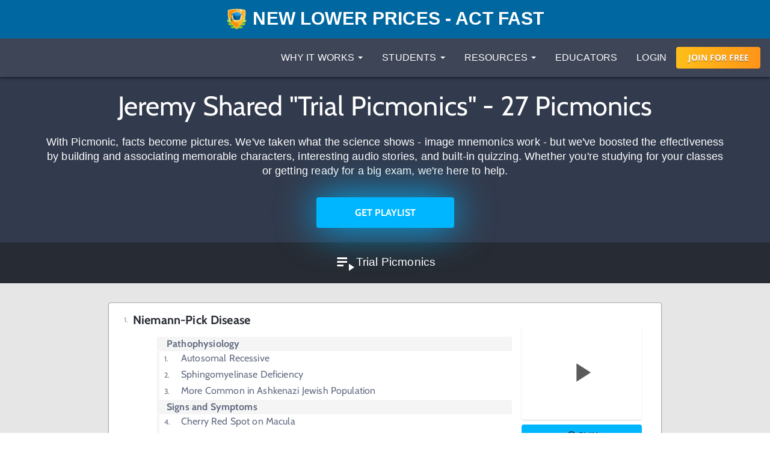

--- FILE ---
content_type: text/html; charset=utf-8
request_url: https://www.picmonic.com/playlists/c589415e907a070db878ab54294db348
body_size: 44005
content:
<!DOCTYPE html><html lang="en"><head><meta charSet="utf-8"/><meta name="viewport" content="width=device-width, initial-scale=1"/><link rel="preload" as="script" fetchPriority="low" href="https://cdn.picmonic.com/website/_next/static/chunks/webpack-080d21af1c38d606.js"/><script src="https://cdn.picmonic.com/website/_next/static/chunks/4bd1b696-100b9d70ed4e49c1.js" async=""></script><script src="https://cdn.picmonic.com/website/_next/static/chunks/1255-8befde0980f5cba9.js" async=""></script><script src="https://cdn.picmonic.com/website/_next/static/chunks/main-app-f3336e172256d2ab.js" async=""></script><script src="https://cdn.picmonic.com/website/_next/static/chunks/6441-408fdd2d81fa8e16.js" async=""></script><script src="https://cdn.picmonic.com/website/_next/static/chunks/3437-03adcf545ad55577.js" async=""></script><script src="https://cdn.picmonic.com/website/_next/static/chunks/5478-559d2075a8210430.js" async=""></script><script src="https://cdn.picmonic.com/website/_next/static/chunks/0-8604ed753a4ed274.js" async=""></script><script src="https://cdn.picmonic.com/website/_next/static/chunks/3933-f5bf16bc654cf1d6.js" async=""></script><script src="https://cdn.picmonic.com/website/_next/static/chunks/app/layout-1291db0b870ab579.js" async=""></script><script src="https://cdn.picmonic.com/website/_next/static/chunks/1655-2d63852d0b1c7661.js" async=""></script><script src="https://cdn.picmonic.com/website/_next/static/chunks/2619-04bc32f026a0d946.js" async=""></script><script src="https://cdn.picmonic.com/website/_next/static/chunks/6180-6fbe4cf9679e13b6.js" async=""></script><script src="https://cdn.picmonic.com/website/_next/static/chunks/app/(logo-only-nav)/layout-a4f405dbdab95de7.js" async=""></script><script src="https://cdn.picmonic.com/website/_next/static/chunks/app/error-b50cdc11a921d958.js" async=""></script><script src="https://cdn.picmonic.com/website/_next/static/chunks/2150-4ff66e6e76735571.js" async=""></script><script src="https://cdn.picmonic.com/website/_next/static/chunks/4780-17b194b79bc43bc8.js" async=""></script><script src="https://cdn.picmonic.com/website/_next/static/chunks/app/(nav-and-footer)/layout-a60c43985d7e5a39.js" async=""></script><script async="" src="https://www.googletagmanager.com/gtag/js?id=UA-35915503-1"></script><script src="https://cdn.picmonic.com/website/_next/static/chunks/2544-0f3d7c9af3feff4a.js" async=""></script><script src="https://cdn.picmonic.com/website/_next/static/chunks/5998-9e014b2ffe3ed078.js" async=""></script><script src="https://cdn.picmonic.com/website/_next/static/chunks/7017-c82b47d1d0a78f6f.js" async=""></script><script src="https://cdn.picmonic.com/website/_next/static/chunks/app/(nav-and-footer)/playlists/%5Bhash%5D/page-cbbde13db5c3617e.js" async=""></script><link rel="preload" href="https://cmp.osano.com/16BSQETxdfkRM4a5W/b7d0dea0-6016-4198-a537-a676f34b8667/osano.js" as="script"/><link rel="preload" href="https://accounts.google.com/gsi/client" as="script"/><meta http-equiv="X-UA-Compatible" content="IE=edge,chrome=1"/><meta http-equiv="content-language" content="en-us"/><meta name="msapplication-config" content="none"/><meta property="fb:admins" content="532674064"/><meta property="fb:app_id" content="491312997564602"/><link rel="preconnect" href="https://cdn.picmonic.com"/><link rel="preconnect" href="https://dev.visualwebsiteoptimizer.com"/><title>Jeremy Shared Trial Picmonics - 27 Picmonics</title><meta name="description" content="Jeremy Shared Trial Picmonics - 27 Picmonics"/><meta name="robots" content="noindex, nofollow"/><meta name="pintrest" content="nopin"/><meta name="p:domain_verify" content="8f08aace7054ee9dc6d0d8da5f7de778"/><meta name="apple-itunes-app" content="app-id=1102493706"/><meta property="og:title" content="Jeremy Shared Trial Picmonics - 27 Picmonics"/><meta property="og:description" content="Jeremy Shared Trial Picmonics - 27 Picmonics"/><meta property="og:site_name" content="Picmonic"/><meta property="og:locale" content="en_US"/><meta property="og:type" content="website"/><meta name="twitter:card" content="summary"/><meta name="twitter:site" content="@picmonic"/><meta name="twitter:title" content="Jeremy Shared Trial Picmonics - 27 Picmonics"/><meta name="twitter:description" content="Jeremy Shared Trial Picmonics - 27 Picmonics"/><script type="text/javascript" id="vwoCode">window._vwo_code||(function(){var w=window,d=document;var account_id=826228,version=2.2,settings_tolerance=2000,hide_element='body',hide_element_style='opacity:0 !important;filter:alpha(opacity=0) !important;background:none !important';if(f=!1,v=d.querySelector('#vwoCode'),cc={},-1<d.URL.indexOf('__vwo_disable__')||w._vwo_code)return;try{var e=JSON.parse(localStorage.getItem('_vwo_'+account_id+'_config'));cc=e&&'object'==typeof e?e:{}}catch(e){}function r(t){try{return decodeURIComponent(t)}catch(e){return t}}var s=(()=>{var e={combination:[],combinationChoose:[],split:[],exclude:[],uuid:null,consent:null,optOut:null},t=d.cookie||'';if(t)for(var i,n,o=/(?:^|;\s*)(?:(_vis_opt_exp_(\d+)_combi=([^;]*))|(_vis_opt_exp_(\d+)_combi_choose=([^;]*))|(_vis_opt_exp_(\d+)_split=([^:;]*))|(_vis_opt_exp_(\d+)_exclude=[^;]*)|(_vis_opt_out=([^;]*))|(_vwo_global_opt_out=[^;]*)|(_vwo_uuid=([^;]*))|(_vwo_consent=([^;]*)))/g;null!==(i=o.exec(t));)try{i[1]?e.combination.push({id:i[2],value:r(i[3])}):i[4]?e.combinationChoose.push({id:i[5],value:r(i[6])}):i[7]?e.split.push({id:i[8],value:r(i[9])}):i[10]?e.exclude.push({id:i[11]}):i[12]?e.optOut=r(i[13]):i[14]?e.optOut=!0:i[15]?e.uuid=r(i[16]):i[17]&&(n=r(i[18]),e.consent=n&&3<=n.length?n.substring(0,3):null)}catch(e){}return e})();function n(){var e=(()=>{if(w.VWO&&Array.isArray(w.VWO))for(var e=0;e<w.VWO.length;e++){var t=w.VWO[e];if(Array.isArray(t)&&('setVisitorId'===t[0]||'setSessionId'===t[0]))return!0}return!1})(),t='a='+account_id+'&u='+encodeURIComponent(w._vis_opt_url||d.URL)+'&vn='+version+'&ph=1'+('undefined'!=typeof platform?'&p='+platform:'')+'&st='+w.performance.now(),e=(!e&&((e=(()=>{var e,t=[],i={},n=w.VWO&&w.VWO.appliedCampaigns||{};for(e in n){var o=n[e]&&n[e].v;o&&(t.push(e+'-'+o+'-1'),i[e]=!0)}if(s&&s.combination)for(var r=0;r<s.combination.length;r++){var a=s.combination[r];i[a.id]||t.push(a.id+'-'+a.value)}return t.join('|')})())&&(t+='&c='+e),(e=(()=>{var e=[],t={};if(s&&s.combinationChoose)for(var i=0;i<s.combinationChoose.length;i++){var n=s.combinationChoose[i];e.push(n.id+'-'+n.value),t[n.id]=!0}if(s&&s.split)for(var o=0;o<s.split.length;o++)t[(n=s.split[o]).id]||e.push(n.id+'-'+n.value);return e.join('|')})())&&(t+='&cc='+e),e=(()=>{var e={},t=[];if(w.VWO&&Array.isArray(w.VWO))for(var i=0;i<w.VWO.length;i++){var n=w.VWO[i];if(Array.isArray(n)&&'setVariation'===n[0]&&n[1]&&Array.isArray(n[1]))for(var o=0;o<n[1].length;o++){var r,a=n[1][o];a&&'object'==typeof a&&(r=a.e,a=a.v,r)&&a&&(e[r]=a)}}for(r in e)t.push(r+'-'+e[r]);return t.join('|')})())&&(t+='&sv='+e),s&&s.optOut&&(t+='&o='+s.optOut),(()=>{var e=[],t={};if(s&&s.exclude)for(var i=0;i<s.exclude.length;i++){var n=s.exclude[i];t[n.id]||(e.push(n.id),t[n.id]=!0)}return e.join('|')})());return e&&(t+='&e='+e),s&&s.uuid&&(t+='&id='+s.uuid),s&&s.consent&&(t+='&consent='+s.consent),w.name&&-1<w.name.indexOf('_vis_preview')&&(t+='&pM=true'),w.VWO&&w.VWO.ed&&(t+='&ed='+w.VWO.ed),t}code={nonce:v&&v.nonce,library_tolerance:function(){return'undefined'!=typeof library_tolerance?library_tolerance:void 0},settings_tolerance:function(){return cc.sT||settings_tolerance},hide_element_style:function(){return'{'+(cc.hES||hide_element_style)+'}'},hide_element:function(){return performance.getEntriesByName('first-contentful-paint')[0]?'':'string'==typeof cc.hE?cc.hE:hide_element},getVersion:function(){return version},finish:function(e){var t;f||(f=!0,(t=d.getElementById('_vis_opt_path_hides'))&&t.parentNode.removeChild(t),e&&((new Image).src='https://dev.visualwebsiteoptimizer.com/ee.gif?a='+account_id+e))},finished:function(){return f},addScript:function(e){var t=d.createElement('script');t.type='text/javascript',e.src?t.src=e.src:t.text=e.text,v&&t.setAttribute('nonce',v.nonce),d.getElementsByTagName('head')[0].appendChild(t)},load:function(e,t){t=t||{};var i=new XMLHttpRequest;i.open('GET',e,!0),i.withCredentials=!t.dSC,i.responseType=t.responseType||'text',i.onload=function(){if(t.onloadCb)return t.onloadCb(i,e);200===i.status?w._vwo_code.addScript({text:i.responseText}):w._vwo_code.finish('&e=loading_failure:'+e)},i.onerror=function(){if(t.onerrorCb)return t.onerrorCb(e);w._vwo_code.finish('&e=loading_failure:'+e)},i.send()},init:function(){var e,t,i=this.settings_tolerance(),i=(w._vwo_settings_timer=setTimeout(function(){w._vwo_code.finish()},i),'body'!==this.hide_element()?(e=d.createElement('style'),t=(i=this.hide_element())?i+this.hide_element_style():'',i=d.getElementsByTagName('head')[0],e.setAttribute('id','_vis_opt_path_hides'),v&&e.setAttribute('nonce',v.nonce),e.setAttribute('type','text/css'),e.styleSheet?e.styleSheet.cssText=t:e.appendChild(d.createTextNode(t)),i.appendChild(e)):(e=d.getElementsByTagName('head')[0],(t=d.createElement('div')).style.cssText='z-index: 2147483647 !important;position: fixed !important;left: 0 !important;top: 0 !important;width: 100% !important;height: 100% !important;background:white!important;',t.setAttribute('id','_vis_opt_path_hides'),t.classList.add('_vis_hide_layer'),e.parentNode.insertBefore(t,e.nextSibling)),'https://dev.visualwebsiteoptimizer.com/j.php?'+n());-1!==w.location.search.indexOf('_vwo_xhr')?this.addScript({src:i}):this.load(i+'&x=true',{l:1})}};w._vwo_code=code;code.init();})();(function(){var t=window;function d(){var e;t._vwo_code&&(e=d.hidingStyle=document.getElementById('_vis_opt_path_hides')||d.hidingStyle,t._vwo_code.finished()||t._vwo_code.libExecuted||t.VWO&&t.VWO.dNR||(document.getElementById('_vis_opt_path_hides')||document.getElementsByTagName('head')[0].appendChild(e),requestAnimationFrame(d)))}d();})();</script><script src="https://cdn.picmonic.com/website/_next/static/chunks/polyfills-42372ed130431b0a.js" noModule=""></script><style id="__jsx-undefined">
.modal-backdrop.below-nav {
  z-index: 996 !important;
}
.modal-backdrop.above-nav {
  z-index: 1001 !important;
}
.modal-backdrop.prelearn-modal {
  height: calc(100% - 48px);
  top: 48px;
  opacity: 1;
  background-color: rgba(97, 107, 128, 0.96);
}

.modal {
  overflow-y: auto !important;
  -webkit-overflow-scrolling: auto !important;
}
.modal .close-btn {
  position: absolute;
  top: 8px;
  right: 16px;
}
.modal .modal-content {
  border: none;
  border-radius: 5px;
}
.modal .modal-content .modal-body {
  background: #fff;
}
.modal .modal-content .modal-footer {
  background: #fff !important;
  border-bottom-left-radius: 5px;
  border-bottom-right-radius: 5px;
}
.modal.below-nav {
  z-index: 997 !important;
}
.modal.above-nav {
  z-index: 1002 !important;
}

.modal-backdrop {
  background-color: rgba(0, 0, 0, 0.5);
}

/*! normalize.css v7.0.0 | MIT License | github.com/necolas/normalize.css */
button,
hr,
input {
  overflow: visible;
}

audio,
canvas,
progress,
video {
  display: inline-block;
}

progress,
sub,
sup {
  vertical-align: baseline;
}

[type=checkbox],
[type=radio],
legend {
  box-sizing: border-box;
  padding: 0;
}

html {
  line-height: 1.15;
  -ms-text-size-adjust: 100%;
  -webkit-text-size-adjust: 100%;
}

body {
  margin: 0;
}

article,
aside,
details,
figcaption,
figure,
footer,
header,
main,
menu,
nav,
section {
  display: block;
}

h1 {
  font-size: 2em;
  margin: 0.67em 0;
}

figure {
  margin: 1em 40px;
}

hr {
  box-sizing: content-box;
  height: 0;
}

code,
kbd,
pre,
samp {
  font-family: monospace, monospace;
  font-size: 1em;
}

a {
  background-color: transparent;
  -webkit-text-decoration-skip: objects;
}

abbr[title] {
  border-bottom: none;
  text-decoration: underline;
  text-decoration: underline dotted;
}

b,
strong {
  font-weight: 700;
}

dfn {
  font-style: italic;
}

mark {
  background-color: #ff0;
  color: #000;
}

small {
  font-size: 80%;
}

sub,
sup {
  font-size: 75%;
  line-height: 0;
  position: relative;
  vertical-align: baseline;
}

sub {
  bottom: -0.25em;
}

sup {
  top: -0.5em;
}

audio:not([controls]) {
  display: none;
  height: 0;
}

img {
  border-style: none;
}

svg:not(:root) {
  overflow: hidden;
}

button,
input,
optgroup,
select,
textarea {
  font-family: sans-serif;
  font-size: 100%;
  line-height: 1.15;
  margin: 0;
}

button,
select {
  text-transform: none;
}

[type=reset],
[type=submit],
button,
html [type=button] {
  -webkit-appearance: button;
}

[type=button]::-moz-focus-inner,
[type=reset]::-moz-focus-inner,
[type=submit]::-moz-focus-inner,
button::-moz-focus-inner {
  border-style: none;
  padding: 0;
}

[type=button]:-moz-focusring,
[type=reset]:-moz-focusring,
[type=submit]:-moz-focusring,
button:-moz-focusring {
  outline: ButtonText dotted 1px;
}

fieldset {
  padding: 0.35em 0.75em 0.625em;
}

legend {
  color: inherit;
  display: table;
  max-width: 100%;
  white-space: normal;
}

textarea {
  overflow: auto;
}

[type=number]::-webkit-inner-spin-button,
[type=number]::-webkit-outer-spin-button {
  height: auto;
}

[type=search] {
  -webkit-appearance: textfield;
  outline-offset: -2px;
}

[type=search]::-webkit-search-cancel-button,
[type=search]::-webkit-search-decoration {
  -webkit-appearance: none;
}

::-webkit-file-upload-button {
  -webkit-appearance: button;
  font: inherit;
}

summary {
  display: list-item;
}

[hidden],
template {
  display: none;
}

/* latin-ext */
@font-face {
  font-family: "Cabin";
  font-style: normal;
  font-weight: 400;
  font-display: swap;
  src: local("Cabin"), local("Cabin-Regular"), url(https://fonts.gstatic.com/s/cabin/v14/u-4x0qWljRw-Pd8-__1ImSRuQwc.woff2) format("woff2");
  unicode-range: U+0100-024F, U+0259, U+1E00-1EFF, U+2020, U+20A0-20AB, U+20AD-20CF, U+2113, U+2C60-2C7F, U+A720-A7FF;
}
/* latin */
@font-face {
  font-family: "Cabin";
  font-style: normal;
  font-weight: 400;
  font-display: swap;
  src: local("Cabin"), local("Cabin-Regular"), url(https://fonts.gstatic.com/s/cabin/v14/u-4x0qWljRw-Pd8w__1ImSRu.woff2) format("woff2");
  unicode-range: U+0000-00FF, U+0131, U+0152-0153, U+02BB-02BC, U+02C6, U+02DA, U+02DC, U+2000-206F, U+2074, U+20AC, U+2122, U+2191, U+2193, U+2212, U+2215, U+FEFF, U+FFFD;
}
/* latin-ext */
@font-face {
  font-family: "Cabin";
  font-style: normal;
  font-weight: 700;
  font-display: swap;
  src: local("Cabin Bold"), local("Cabin-Bold"), url(https://fonts.gstatic.com/s/cabin/v14/u-480qWljRw-PdeL2uhruylEeQ5JZ-Y.woff2) format("woff2");
  unicode-range: U+0100-024F, U+0259, U+1E00-1EFF, U+2020, U+20A0-20AB, U+20AD-20CF, U+2113, U+2C60-2C7F, U+A720-A7FF;
}
/* latin */
@font-face {
  font-family: "Cabin";
  font-style: normal;
  font-weight: 700;
  font-display: swap;
  src: local("Cabin Bold"), local("Cabin-Bold"), url(https://fonts.gstatic.com/s/cabin/v14/u-480qWljRw-PdeL2uhluylEeQ5J.woff2) format("woff2");
  unicode-range: U+0000-00FF, U+0131, U+0152-0153, U+02BB-02BC, U+02C6, U+02DA, U+02DC, U+2000-206F, U+2074, U+20AC, U+2122, U+2191, U+2193, U+2212, U+2215, U+FEFF, U+FFFD;
}
/* latin-ext */
@font-face {
  font-family: "Open Sans";
  font-style: italic;
  font-weight: 400;
  font-display: swap;
  src: local("Open Sans Italic"), local("OpenSans-Italic"), url(https://fonts.gstatic.com/s/opensans/v17/mem6YaGs126MiZpBA-UFUK0Xdc1GAK6bt6o.woff2) format("woff2");
  unicode-range: U+0100-024F, U+0259, U+1E00-1EFF, U+2020, U+20A0-20AB, U+20AD-20CF, U+2113, U+2C60-2C7F, U+A720-A7FF;
}
/* latin */
@font-face {
  font-family: "Open Sans";
  font-style: italic;
  font-weight: 400;
  font-display: swap;
  src: local("Open Sans Italic"), local("OpenSans-Italic"), url(https://fonts.gstatic.com/s/opensans/v17/mem6YaGs126MiZpBA-UFUK0Zdc1GAK6b.woff2) format("woff2");
  unicode-range: U+0000-00FF, U+0131, U+0152-0153, U+02BB-02BC, U+02C6, U+02DA, U+02DC, U+2000-206F, U+2074, U+20AC, U+2122, U+2191, U+2193, U+2212, U+2215, U+FEFF, U+FFFD;
}
/* latin-ext */
@font-face {
  font-family: "Open Sans";
  font-style: italic;
  font-weight: 600;
  font-display: swap;
  src: local("Open Sans SemiBold Italic"), local("OpenSans-SemiBoldItalic"), url(https://fonts.gstatic.com/s/opensans/v17/memnYaGs126MiZpBA-UFUKXGUdhlIqOxjaPXZSk.woff2) format("woff2");
  unicode-range: U+0100-024F, U+0259, U+1E00-1EFF, U+2020, U+20A0-20AB, U+20AD-20CF, U+2113, U+2C60-2C7F, U+A720-A7FF;
}
/* latin */
@font-face {
  font-family: "Open Sans";
  font-style: italic;
  font-weight: 600;
  font-display: swap;
  src: local("Open Sans SemiBold Italic"), local("OpenSans-SemiBoldItalic"), url(https://fonts.gstatic.com/s/opensans/v17/memnYaGs126MiZpBA-UFUKXGUdhrIqOxjaPX.woff2) format("woff2");
  unicode-range: U+0000-00FF, U+0131, U+0152-0153, U+02BB-02BC, U+02C6, U+02DA, U+02DC, U+2000-206F, U+2074, U+20AC, U+2122, U+2191, U+2193, U+2212, U+2215, U+FEFF, U+FFFD;
}
/* latin-ext */
@font-face {
  font-family: "Open Sans";
  font-style: normal;
  font-weight: 400;
  font-display: swap;
  src: local("Open Sans Regular"), local("OpenSans-Regular"), url(https://fonts.gstatic.com/s/opensans/v17/mem8YaGs126MiZpBA-UFW50bf8pkAp6a.woff2) format("woff2");
  unicode-range: U+0100-024F, U+0259, U+1E00-1EFF, U+2020, U+20A0-20AB, U+20AD-20CF, U+2113, U+2C60-2C7F, U+A720-A7FF;
}
/* latin */
@font-face {
  font-family: "Open Sans";
  font-style: normal;
  font-weight: 400;
  font-display: swap;
  src: local("Open Sans Regular"), local("OpenSans-Regular"), url(https://fonts.gstatic.com/s/opensans/v17/mem8YaGs126MiZpBA-UFVZ0bf8pkAg.woff2) format("woff2");
  unicode-range: U+0000-00FF, U+0131, U+0152-0153, U+02BB-02BC, U+02C6, U+02DA, U+02DC, U+2000-206F, U+2074, U+20AC, U+2122, U+2191, U+2193, U+2212, U+2215, U+FEFF, U+FFFD;
}
/* latin-ext */
@font-face {
  font-family: "Open Sans";
  font-style: normal;
  font-weight: 700;
  font-display: swap;
  src: local("Open Sans Bold"), local("OpenSans-Bold"), url(https://fonts.gstatic.com/s/opensans/v17/mem5YaGs126MiZpBA-UN7rgOXOhpKKSTj5PW.woff2) format("woff2");
  unicode-range: U+0100-024F, U+0259, U+1E00-1EFF, U+2020, U+20A0-20AB, U+20AD-20CF, U+2113, U+2C60-2C7F, U+A720-A7FF;
}
/* latin */
@font-face {
  font-family: "Open Sans";
  font-style: normal;
  font-weight: 700;
  font-display: swap;
  src: local("Open Sans Bold"), local("OpenSans-Bold"), url(https://fonts.gstatic.com/s/opensans/v17/mem5YaGs126MiZpBA-UN7rgOUuhpKKSTjw.woff2) format("woff2");
  unicode-range: U+0000-00FF, U+0131, U+0152-0153, U+02BB-02BC, U+02C6, U+02DA, U+02DC, U+2000-206F, U+2074, U+20AC, U+2122, U+2191, U+2193, U+2212, U+2215, U+FEFF, U+FFFD;
}
.md-14 {
  font-size: 14px;
}

.md-16 {
  font-size: 16px;
}

.md-18 {
  font-size: 18px;
}

.md-20 {
  font-size: 20px;
}

.md-22 {
  font-size: 22px;
}

.md-24 {
  font-size: 24px;
}

.md-32 {
  font-size: 32px;
}

.md-36 {
  font-size: 36px;
}

.md-40 {
  font-size: 40px;
}

.md-48 {
  font-size: 48px;
}

.md-60 {
  font-size: 60px;
}

.flip-horz {
  transform: scaleX(-1);
}

.flip-vert {
  transform: scaleY(-1);
}

.md-rotate-90 {
  transform: rotate(90deg);
}

* {
  box-sizing: border-box;
}

body,
html {
  font-family: "Open Sans", sans-serif;
  font-size: 16px;
  color: #272b33;
  line-height: 1.33em;
  -webkit-font-smoothing: antialiased;
}

body.pathways {
  padding-top: 0;
}

/* Fonts */
.h1,
.h2,
.h3,
.h4,
.h5,
.h6,
h1,
h2,
h3,
h4,
h5,
h6 {
  margin: 0 0 0.2em;
  font-family: inherit;
  font-weight: 500;
  line-height: 1.1;
  color: inherit;
}

/* typography */
.pm-display-2 {
  font: normal normal 45px/48px "Cabin", sans-serif;
  margin-bottom: 24px;
  color: #272b33;
}

.pm-headline {
  font: normal normal 32px/38px "Cabin", sans-serif;
  margin-bottom: 8px;
  color: #272b33;
}

.pm-title {
  font: normal bold 20px/28px "Cabin", sans-serif;
  margin-bottom: 16px;
  color: #212329;
}

.pm-subheading-2 {
  font: normal normal 16px/24px "Cabin", sans-serif;
  margin-bottom: 4px;
  color: #212329;
}

.pm-body-2 {
  font: normal normal 14px/24px "Open Sans", sans-serif;
  color: #323a4d;
}

.pm-caption {
  font: normal normal 12px/16px "Open Sans", sans-serif;
  color: #323a4d;
}

@media (max-width: 768px) {
  .pm-display-2 {
    font-size: 32px;
    line-height: 38px;
  }

  .pm-headline {
    font-size: 24px;
    line-height: 32px;
  }
}
.pls-font-opensans {
  font-family: "Open Sans", sans-serif;
}

.pls-font-cabin {
  font-family: Cabin, sans-serif;
}

.pls-font-12 {
  font-size: 12px;
  line-height: 24px;
}

.pls-font-14 {
  font-size: 14px;
  line-height: 24px;
}

.pls-font-16 {
  font-size: 16px;
  line-height: 24px;
}

.pls-font-18 {
  font-size: 18px !important;
  line-height: 24px !important;
}

.pls-font-20 {
  font-size: 20px !important;
  line-height: 24px !important;
}

.pls-font-22 {
  font-size: 22px !important;
  line-height: 26px !important;
}

.pls-font-24 {
  font-size: 24px;
  line-height: 32px;
}

.pls-font-32 {
  font-size: 32px !important;
  line-height: 36px !important;
}

.pls-font-40 {
  font-size: 40px !important;
  line-height: 48px !important;
}

.pls-font-weight-600 {
  font-weight: 600;
}

.pls-font-weight-700 {
  font-weight: 700;
}

.pls-font-weight-800 {
  font-weight: 800;
}

p {
  margin: 0 0 10px;
}

/* Colors */
.pls-white {
  color: #fff !important;
}

.pls-black {
  color: #000;
}

.pls-gold {
  color: #d1b480;
}

.pls-wet-cement {
  color: #aaacb3;
}

.pls-platinum {
  color: #e6e6e6;
}

.pls-deep-sea {
  color: #323a4d;
}

.pls-blue-steel {
  color: #616b80;
}

.pls-orange {
  color: #ff9319;
}

.pls-le-tigre {
  color: #ff00b8 !important;
}

.pls-pink {
  color: #ff3096 !important;
}

.pls-blue {
  color: #00b6ff !important;
}

.pls-black {
  color: #000000 !important;
}

.pls-grapefruit {
  color: #fc7953 !important;
}

.pls-meekus {
  color: #18f291 !important;
}

.pls-peach {
  color: #ffc380 !important;
}

.pls-facebook-blue {
  color: #3b579d !important;
}

.pls-mugatu {
  color: #f21818 !important;
}

.pls-red {
  color: #e9511c !important;
}

.register-red {
  color: #d9534f;
}

.pls-lighter-grey {
  color: #f9f9f9;
}

.pls-cloudy {
  color: #f5f5f5;
}

.pls-success {
  color: #6ec02a;
}

.pls-gradient-peach {
  background-image: linear-gradient(101deg, #fdfdef, #fdfcef 16%, #fdfcef 18%, #fdfcef 21%, #fdfcef 22%, #fdfbef 30%, #f4e7e6);
}

.pls-gradient-sunrise {
  background-image: linear-gradient(93deg, #ffbf19, #ff9319);
}

.bg-pls-white {
  background: #fff;
}

.bg-pls-blue {
  background: #00b6ff;
}

.bg-pls-black {
  background: #000 !important;
}

.bg-pls-deep-sea {
  background: #323a4d !important;
}

.bg-pls-magnum {
  background: #272b33 !important;
}

.bg-pls-cloudy {
  background: #f5f5f5 !important;
}

.bg-pls-platinum {
  background: #e6e6e6 !important;
}

.bg-pls-blue-steel {
  background: #616b80 !important;
}

.bg-pls-orange {
  background: #ff9319 !important;
}

.bg-pls-abyss {
  background: #212329 !important;
}

.bg-pls-le-tigre {
  background: #ff00b8 !important;
}

/* Margin & Padding */
.m-t-0 {
  margin-top: 0 !important;
}

.m-t-1 {
  margin-top: 8px;
}

.m-t-2 {
  margin-top: 16px !important;
}

.m-t-3 {
  margin-top: 24px;
}

.m-t-4 {
  margin-top: 32px;
}

.m-t-5 {
  margin-top: 40px;
}

.m-t-6 {
  margin-top: 48px;
}

.m-t-7 {
  margin-top: 56px;
}

.m-t-8 {
  margin-top: 64px;
}

.m-t-9 {
  margin-top: 72px;
}

.m-t-10 {
  margin-top: 80px;
}

.m-r-1 {
  margin-right: 8px !important;
}

.m-r-2 {
  margin-right: 16px !important;
}

.m-r-3 {
  margin-right: 24px !important;
}

.m-r-4 {
  margin-right: 32px !important;
}

.m-r-5 {
  margin-right: 40px !important;
}

.m-r-10 {
  margin-right: 80px !important;
}

.m-b-0 {
  margin-bottom: 0;
}

.m-b-1 {
  margin-bottom: 8px;
}

.m-b-2 {
  margin-bottom: 16px !important;
}

.m-b-3 {
  margin-bottom: 24px !important;
}

.m-b-4 {
  margin-bottom: 32px;
}

.m-b-5 {
  margin-bottom: 40px;
}

.m-b-6 {
  margin-bottom: 48px;
}

.m-l-1 {
  margin-left: 8px;
}

.m-l-2 {
  margin-left: 16px;
}

.m-l-3 {
  margin-left: 24px;
}

.m-l-4 {
  margin-left: 32px;
}

.m-l-5 {
  margin-left: 40px;
}

.m-l-6 {
  margin-left: 48px;
}

.m-a-1 {
  margin: 8px;
}

.m-a-2 {
  margin: 16px;
}

.m-a-3 {
  margin: 24px;
}

.p-t-0 {
  padding-top: 0 !important;
}

.p-t-1 {
  padding-top: 8px !important;
}

.p-t-2 {
  padding-top: 16px !important;
}

.p-t-3 {
  padding-top: 24px;
}

.p-t-4 {
  padding-top: 32px;
}

.p-t-5 {
  padding-top: 40px;
}

.p-t-6 {
  padding-top: 48px;
}

.p-t-10 {
  padding-top: 80px;
}

.p-t-12 {
  padding-top: 96px;
}

.p-r-1 {
  padding-right: 8px;
}

.p-r-3 {
  padding-right: 24px !important;
}

.p-r-4 {
  padding-right: 32px !important;
}

.p-b-0 {
  padding-bottom: 0 !important;
}

.p-b-1 {
  padding-bottom: 8px !important;
}

.p-b-2 {
  padding-bottom: 16px;
}

.p-b-3 {
  padding-bottom: 24px;
}
.p-l-1 {
  padding-left: 8x;
}
.p-l-2 {
  padding-left: 16px;
}

.p-l-3 {
  padding-left: 24px !important;
}

.p-l-6 {
  padding-left: 48px !important;
}

.p-l-7 {
  padding-left: 64px !important;
}

.p-r-2 {
  padding-right: 16px;
}

.p-r-6 {
  padding-right: 48px !important;
}

.p-b-4 {
  padding-bottom: 32px;
}

.p-b-6 {
  padding-bottom: 48px;
}

.p-b-7 {
  padding-bottom: 56px;
}

.p-b-12 {
  padding-bottom: 96px;
}

.p-a-1 {
  padding: 8px !important;
}

.p-a-2 {
  padding: 16px !important;
}

.p-a-3 {
  padding: 24px !important;
}

.p-a-4 {
  padding: 32px !important;
}

.m-l-4 {
  margin-left: 32px !important;
}

.browse__top-bar a,
.browse__top-bar span.clickable {
  color: #00b6ff;
  text-decoration: none;
  font-size: 16px;
  line-height: 16px;
}

.pathways .header-2,
.pathways .header-4 {
  font-size: 16px;
  line-height: 1.5;
}

.flex-box {
  display: flex;
}

.flex-grow {
  flex-grow: 1;
}

.flex-justify-content-center {
  justify-content: center;
}

.row {
  margin-left: -15px;
  margin-right: -15px;
}

.row:after {
  clear: both;
  content: " ";
  display: table;
}

.col-xs-10 {
  width: 83.33333%;
  float: left;
  position: relative;
  min-height: 1px;
  padding-left: 15px;
  padding-right: 15px;
}

.col-xs-offset-1 {
  margin-left: 8.33333%;
}

.col-xs-12 {
  width: 100%;
  float: left;
  position: relative;
  min-height: 1px;
  padding-left: 15px;
  padding-right: 15px;
}

@media (min-width: 768px) {
  .col-sm-6 {
    width: 50%;
    position: relative;
    min-height: 1px;
    padding-left: 15px;
    padding-right: 15px;
    float: left;
  }
}
/* Buttons */
.pls-btn {
  border-radius: 4px;
  padding: 8px 16px 8px 16px;
  font-size: 16px !important;
  line-height: 19px !important;
  color: #272b33;
  background-color: #00b6ff;
  font-family: Cabin, sans-serif !important;
  display: inline-block;
  text-align: center;
  text-transform: uppercase;
  text-decoration: none;
  cursor: pointer;
  border: none;
  min-height: 36px;
}

.pls-btn--white {
  background-color: #fff;
  color: #ff9319;
}

.pls-btn.pls-btn--try-it-now-new {
  color: #fff;
  border-radius: 24px;
  font-size: 20px !important;
  padding: 16px 72px 16px 72px;
  position: relative;
  bottom: -24px;
  text-transform: none;
  height: 51px;
}

.pls-btn.pls-btn--try-it-now-new.pls-btn--try-it-now-new-no-bottom {
  position: relative;
  bottom: auto;
}

.pls-btn.pls-btn--try-it-now-new.pls-btn--try-it-now-new-pillars {
  margin-top: 16px;
  position: relative;
  bottom: auto;
}

.pls-btn.pls-btn--gradient-blue.try-picmonic-free {
  width: 296px;
}

.pls-btn.pls-btn--sunrise {
  background-image: linear-gradient(93deg, #ffbf19, #ff9319);
  transition: background-image, box-shadow 0.35s;
}

.pls-btn.pls-btn--sunrise:hover {
  background-image: linear-gradient(93deg, #ffd056, #ffb056);
  box-shadow: 0 4px 8px rgba(0, 0, 0, 0.3);
}

.pls-btn.pls-btn--sunrise-inverted {
  border: 1px solid #ff9319;
  transition: background, box-shadow 0.35s;
  background: #fff;
  text-transform: uppercase;
  color: #ff9319;
}

.pls-btn.pls-btn--sunrise-inverted:hover {
  background: #ffffff80;
  box-shadow: 0 4px 8px rgba(0, 0, 0, 0.3);
}

.pls-btn.pls-btn--gradient-blue {
  background-image: linear-gradient(102deg, #00b6ff, #0075eb);
  transition: all 0.35s;
  bottom: 0 !important;
}

.pls-btn.pls-btn--gradient-blue:hover {
  background-image: linear-gradient(102deg, #3dc8ff, #2994ff);
  box-shadow: 0 4px 8px rgba(0, 0, 0, 0.3);
}

.pls-gradient-sunlight {
  background-image: linear-gradient(137deg, #fdfdef, #f4e7e6);
}

.pls-gradient-steel {
  background-image: linear-gradient(121deg, #616b80, #323a4d);
}

.pls-gradient-lightly-sunburned {
  background-image: linear-gradient(94deg, #fc7953, #f3c535);
}

.pls-btn--blue-inverted {
  background: #fff;
  color: #00b6ff;
  border: 1px solid #00b6ff;
  padding: 7px 16px;
}

.pls-btn--cool {
  background: #01E6DE;
  color: #323A4D;
  border: 1px solid #01E6DE;
  padding: 7px 16px;
}

/* Typography */
.text-left {
  text-align: left;
}

.text-center {
  text-align: center;
}

.text-right {
  text-align: right;
}

.valign-middle {
  vertical-align: middle;
}

.underline {
  text-decoration: underline;
}

.italic {
  font-style: italic;
}

/* General */
.pull-right {
  float: right !important;
}

.pull-left {
  float: left !important;
}

.img-responsive {
  display: block;
  max-width: 100%;
  height: auto;
}

/* Grid */
.container:before {
  content: " ";
  display: table;
}

.container {
  margin-right: auto;
  margin-left: auto;
  padding-left: 15px;
  padding-right: 15px;
}

.row {
  margin-left: -15px;
  margin-right: -15px;
}

@media (min-width: 768px) {
  .container {
    width: 750px;
  }
}
@media (min-width: 992px) {
  .container {
    width: 960px;
  }

  .container--block-arrows {
    width: 800px;
  }
}
@media (min-width: 1200px) {
  .container {
    width: 1170px;
  }
}
.visible-xs {
  display: none !important;
}

@media (max-width: 767px) {
  .visible-xs {
    display: block !important;
  }

  .hidden-xs {
    display: none !important;
  }
}
.clearfix {
  clear: both;
}

.clearfix:before,
.clearfix:after {
  display: table;
  content: " ";
}

.clearfix:after {
  clear: both;
}

.border-pls-platinum {
  border: 1px solid #e6e6e6 !important;
}

@media (max-width: 768px) {
  .left-xs {
    text-align: left;
  }
}
.clickable {
  cursor: pointer;
}

.ng-hide {
  display: none;
}

.block--pad {
  padding-top: 96px;
  padding-bottom: 96px;
}

.pls-uppercase {
  text-transform: uppercase;
}

.space-letters {
  letter-spacing: 4px;
}

.pls-btn--outline-white {
  border: 2px solid #fff !important;
  color: #fff !important;
  background: 0 0 !important;
  transition: background 0.35s, box-shadow 0.35s;
}

.pls-btn--outline-blue {
  border: 2px solid #00b6ff !important;
  color: #00b6ff !important;
  background: 0 0 !important;
  transition: background 0.35s, box-shadow 0.35s;
}

.pls-btn--lighten-blue {
  background: #00b6ff !important;
  transition: background-image, box-shadow 0.35s;
}
.pls-btn--lighten-blue:hover {
  background: #3dc8ff !important;
  box-shadow: 0 4px 8px rgba(0, 0, 0, 0.3);
}

.pls-btn--lighten-orange {
  background: #ff9319 !important;
  transition: background-image, box-shadow 0.35s;
}
.pls-btn--lighten-orange:hover {
  background: #ffb056 !important;
  box-shadow: 0 4px 8px rgba(0, 0, 0, 0.3);
}

.pls-btn--full-width {
  width: 100%;
}

.pls-btn--primary-cta,
.pls-btn--primary-cta:visited {
  font-size: 14px !important;
  font-weight: 600;
  color: #fff;
  transition: all 0.3s;
}

.pls-btn.pls-btn--facebook {
  background-color: #3b579d;
  color: #fff;
}

.pls-btn.pls-btn--meekus {
  background: #18f291;
  color: #000;
}

.pls-btn.pls-btn--meekus-inverted {
  border: 1px solid #18f291;
  color: #18f291;
  background: transparent;
}

.registration-cta-modal .pls-btn--facebook {
  height: 48px;
  line-height: 32px !important;
  text-transform: none;
  font-weight: 400;
}
.registration-cta-modal .pls-btn--google {
  background-color: #fff;
  color: black;
  border: 1px solid #000;
  margin-top: 8px;
}
.registration-cta-modal .pls-btn--google:hover, .registration-cta-modal .pls-btn--google:active, .registration-cta-modal .pls-btn--google:visited {
  color: #000;
}
.registration-cta-modal .pls-btn--google .social-svg-login-btn {
  width: 40px;
  height: 40px;
  margin-top: -4px;
  margin-left: -8px;
}

@media (max-width: 768px) {
  .pls-btn.pls-btn--mobile-block {
    display: block;
    width: 100%;
  }
}
img {
  vertical-align: middle;
}

.flex-container {
  display: flex;
}

.flex-container--center {
  justify-content: center;
  align-items: center;
}

.pls-btn .material-icons {
  vertical-align: middle;
  line-height: 20px;
}

.margin-auto {
  margin: auto;
}

.pls-btn.pls-btn--gradient-blue {
  background-image: linear-gradient(102deg, #00b6ff, #0075eb);
  border-radius: 24px;
  padding: 16px 72px 16px 72px;
  color: white;
  text-transform: none;
  font-size: 20px !important;
  transition: all 0.35s;
}
.pls-btn.pls-btn--gradient-blue:hover {
  background-image: linear-gradient(102deg, #3dc8ff, #2994ff);
  box-shadow: 0 4px 8px rgba(0, 0, 0, 0.3);
}
.pls-btn.pls-btn--gradient-blue.pls-btn--gradient-blue--sm {
  font-size: 16px !important;
}
.pls-btn.pls-btn--gradient-transparent {
  background-color: transparent;
  border-radius: 24px;
  padding: 14px 70px 14px 70px;
  color: white;
  text-transform: none;
  font-size: 20px !important;
  border: 2px solid #fff;
  transition: all 0.35s;
}
.pls-btn.pls-btn--gradient-transparent:hover {
  box-shadow: 0 4px 8px rgba(0, 0, 0, 0.3);
}

.pls-btn.pls-btn--gradient-blue-small {
  font-size: 16px !important;
  padding: 12px 36px 12px 36px;
}

.pls-btn.pls-btn--gradient-blue-secondary {
  background-color: #fff;
  border-radius: 24px;
  padding: 16px 72px 16px 72px;
  color: #00b6ff;
  text-transform: none;
  font-size: 20px !important;
  border: 1px solid #00b6ff;
  transition: all 0.35s;
}

.pls-btn.pls-btn--gradient-blue-secondary-small {
  font-size: 16px !important;
  padding: 12px 36px 12px 36px;
}

.flex-align-items-center {
  align-items: center;
}

.flex-align-items-stretch {
  align-items: stretch;
}

.flex-justify-content-space-between {
  justify-content: space-between;
}

.flex-justify-content-space-evenly {
  justify-content: space-evenly;
}

.flex-justify-content-space-around {
  justify-content: space-around;
}

.flex-direction-column {
  flex-direction: column;
}

.flex-wrap-wrap {
  flex-wrap: wrap;
}

.social-svg-login-btn {
  width: 24px;
  height: 24px;
  vertical-align: inherit;
  margin-top: 4px;
}

.md-middle {
  vertical-align: -15% !important;
}

textarea.pls-input,
textarea.hs-input,
input[type=url].pls-input,
input[type=url].hs-input,
input[type=text].pls-input,
input[type=text].hs-input,
input[type=password].pls-input,
input[type=password].hs-input,
input[type=tel].pls-input,
input[type=tel].hs-input,
input[type=email].pls-input,
input[type=email].hs-input,
input[type=number].pls-input,
input[type=number].hs-input,
input[type=date].pls-input,
input[type=date].hs-input,
select.pls-input,
select.hs-input {
  border-radius: 4px;
  background-color: #272b33;
  border: solid 1px #aaacb3;
  color: #fff;
  font-size: 16px;
  line-height: 19px;
  padding: 12px 16px;
  font-family: "Open Sans", sans-serif;
  margin: 8px 0 8px 0;
  height: 48px;
  -webkit-appearance: none;
  -moz-appearance: none;
  width: 100%;
}
textarea.pls-input.pls-input--error,
textarea.hs-input.pls-input--error,
input[type=url].pls-input.pls-input--error,
input[type=url].hs-input.pls-input--error,
input[type=text].pls-input.pls-input--error,
input[type=text].hs-input.pls-input--error,
input[type=password].pls-input.pls-input--error,
input[type=password].hs-input.pls-input--error,
input[type=tel].pls-input.pls-input--error,
input[type=tel].hs-input.pls-input--error,
input[type=email].pls-input.pls-input--error,
input[type=email].hs-input.pls-input--error,
input[type=number].pls-input.pls-input--error,
input[type=number].hs-input.pls-input--error,
input[type=date].pls-input.pls-input--error,
input[type=date].hs-input.pls-input--error,
select.pls-input.pls-input--error,
select.hs-input.pls-input--error {
  border: solid 1px #f21818;
}

textarea.pls-input--light,
textarea.hs-input--light,
input[type=url].pls-input--light,
input[type=url].hs-input--light,
input[type=text].pls-input--light,
input[type=text].hs-input--light,
input[type=password].pls-input--light,
input[type=password].hs-input--light,
input[type=tel].pls-input--light,
input[type=tel].hs-input--light,
input[type=email].pls-input--light,
input[type=email].hs-input--light,
input[type=number].pls-input--light,
input[type=number].hs-input--light,
input[type=date].pls-input--light,
input[type=date].hs-input--light,
select.pls-input--light,
select.hs-input--light {
  background-color: #fff;
  color: #000;
}

textarea.pls-input--inline,
textarea.hs-input--inline,
input[type=url].pls-input--inline,
input[type=url].hs-input--inline,
input[type=text].pls-input--inline,
input[type=text].hs-input--inline,
input[type=password].pls-input--inline,
input[type=password].hs-input--inline,
input[type=tel].pls-input--inline,
input[type=tel].hs-input--inline,
input[type=email].pls-input--inline,
input[type=email].hs-input--inline,
input[type=number].pls-input--inline,
input[type=number].hs-input--inline,
input[type=date].pls-input--inline,
input[type=date].hs-input--inline,
select.pls-input--inline,
select.hs-input--inline {
  width: auto;
}

.input-message {
  font-family: "Open Sans", sans-serif;
  font-size: 12px;
  line-height: 16px;
  margin-top: -4px;
  color: #fff;
  text-align: right;
}
.input-message--success {
  color: #6ec02a;
}
.input-message--error {
  color: #f21818;
}

.pls-btn[disabled] {
  cursor: not-allowed;
  opacity: 0.65;
  background-color: #616b80;
  color: #323a4d;
  box-shadow: none;
}

.registration-error a {
  color: #00b6ff;
}

a {
  cursor: pointer;
}

.onboard-tip--light-header {
  background-color: #e6e6e6;
  text-align: left;
  border-top-left-radius: 4px;
  border-top-right-radius: 4px;
  padding: 8px;
  padding-left: 16px;
}

.onboard-tip--light-header.modal-header {
  padding: 15px;
  border-bottom: 1px solid #e5e5e5;
}

input[type='text'].pls-input--sm {
  height: 36px;
  padding: 8px 16px;
}
select.pls-input {
  background: #272b33 url(https://cdn.picmonic.com/website/_next/static/media/select-arrow-dark.d305a458.png) no-repeat 96% 50%;
}

select.pls-input--light {
  background-color: #fff;
  color: #000;
}

input,
select {
  outline: 0;
}

textarea.pls-input:focus,
textarea.hs-input:focus,
input[type='url'].pls-input:focus,
input[type='url'].hs-input:focus,
input[type='text'].pls-input:focus,
input[type='text'].hs-input:focus,
input[type='password'].pls-input:focus,
input[type='password'].hs-input:focus,
input[type='tel'].pls-input:focus,
input[type='tel'].hs-input:focus,
input[type='email'].pls-input:focus,
input[type='email'].hs-input:focus,
input[type='number'].pls-input:focus,
input[type='number'].hs-input:focus,
input[type='date'].pls-input:focus,
input[type='date'].hs-input:focus,
select.pls-input:focus,
select.hs-input:focus {
  border: solid 1px #00b6ff;
  box-shadow: 0 0 4px 1px #80dbff;
}

a,
a:hover {
  color: #00b6ff;
  text-decoration: underline;
}
.pls-link-button {
  color: #00b6ff;
  text-decoration: underline;
  border: none;
  background: none;
  cursor: pointer;
}
.pls-jullians-eyes {
  color: #80dbff !important;
}
.modal-header {
  display: -webkit-box;
  display: -webkit-flex;
  display: -ms-flexbox;
  display: flex;
  -webkit-align-items: flex-start;
  -webkit-box-align: flex-start;
  -ms-flex-align: flex-start;
  align-items: flex-start;
  -webkit-box-pack: justify;
  -webkit-justify-content: space-between;
  -ms-flex-pack: justify;
  justify-content: space-between;
  padding: 1rem 1rem;
  border-bottom: 1px solid #dee2e6;
  border-top-left-radius: calc(0.3rem - 1px);
  border-top-right-radius: calc(0.3rem - 1px);
}
.rounded-corners {
  border-radius: 4px;
}
.next-img-mb-fix {
  line-height: 0;
}
.osano-cm-widget{display: none;}
</style><style id="__jsx-d90cc7d393bc369c">body{padding-top:calc(64px + var(--banner-height,0px))}.nav.jsx-d90cc7d393bc369c{height:64px;background-color:rgba(50,58,77,.94);position:fixed;top:calc(0px + var(--banner-height,0px));width:100%;z-index:1000;box-shadow:0 2px 4px rgba(0,0,0,.5);display:flex;align-items:center;text-transform:uppercase;padding-right:16px;color:#fff}.nav.jsx-d90cc7d393bc369c a:hover{color:#fff;text-decoration:none}.picmonic-logo.jsx-d90cc7d393bc369c{margin-right:auto}@media(min-width:1020px){.logo-mobile.jsx-d90cc7d393bc369c{display:none}}@media(max-width:1019px){.logo-desktop.jsx-d90cc7d393bc369c{display:none}.logo-mobile.jsx-d90cc7d393bc369c{width:120px}}.nav-item.jsx-d90cc7d393bc369c{align-self:stretch;display:flex;position:relative;align-items:center;justify-content:center;padding:0 16px;cursor:pointer;text-decoration:none;color:#fff}.nav-item.jsx-d90cc7d393bc369c:hover{border-top:4px solid transparent;border-bottom:4px solid#80dbff}.dropdown.jsx-d90cc7d393bc369c:after{display:inline-block;width:0;height:0;margin-left:6px;vertical-align:middle;border-top:4px dashed;border-right:4px solid transparent;border-left:4px solid transparent;position:static;content:""}@media(hover:hover){.nav-item.jsx-d90cc7d393bc369c:hover .menu.jsx-d90cc7d393bc369c{display:block}}.nav-item.jsx-d90cc7d393bc369c:hover .menu.jsx-d90cc7d393bc369c{display:block}.menu.jsx-d90cc7d393bc369c{position:absolute;top:100%;left:0;display:none;background:rgba(50,58,77,.95);box-shadow:none;min-width:199px;margin:0;line-height:1.33em}.menu-wrapper.jsx-d90cc7d393bc369c{background-color:#616b80;margin:8px;border-radius:4px;white-space:nowrap;display:flex;flex-direction:column;align-items:stretch;padding:4px 0}.menu-title.jsx-d90cc7d393bc369c{font-weight:700;font-size:16px;padding:3px 16px;cursor:default}.nav.jsx-d90cc7d393bc369c .menu-item{font-size:14px;line-height:1.43;text-decoration:none;color:#fff;padding:3px 8px;margin:0 8px}.nav.jsx-d90cc7d393bc369c .menu-item:hover{color:#fff;background-color:rgba(50,58,77,.95)}.menu-item-divider.jsx-d90cc7d393bc369c{height:1px;border-top:1px solid#979797;margin:8px 16px}.cta.jsx-d90cc7d393bc369c{color:#fff;border:none;font-weight:700;background-image:linear-gradient(93deg,#ffbf19,#ff9319);text-shadow:0 1px 0 rgba(0,0,0,.5);line-height:36px;padding:0 16px;border-radius:4px;font-family:"Open Sans",sans-serif;width:140px;height:36px;text-align:center;font-size:14px;text-decoration:none}.toggle.jsx-d90cc7d393bc369c{border:none;background:transparent;height:35px;color:#aaacb3;padding:0;display:none;margin-left:16px}.nav-dropdown.jsx-d90cc7d393bc369c{position:absolute;top:100%;left:0;width:100%;background:rgba(50,58,77,.94);overflow-y:auto;max-height:calc(100vh - 64px)}@media(max-width:1060px){.toggle.jsx-d90cc7d393bc369c{display:block}.events.jsx-d90cc7d393bc369c{display:none}.nav-item.jsx-d90cc7d393bc369c{padding:8px 16px;justify-content:flex-start}.nav-item.jsx-d90cc7d393bc369c:hover{border:none}}@media(max-width:1006px){.resources.jsx-d90cc7d393bc369c{display:none}}@media(max-width:863px){.educators.jsx-d90cc7d393bc369c{display:none}}@media(max-width:742px){.why-it-works.jsx-d90cc7d393bc369c{display:none}}@media(max-width:581px){.cta.jsx-d90cc7d393bc369c{padding:0!important}}@media(max-width:555px){.cta-for.jsx-d90cc7d393bc369c{display:none}}@media(max-width:521px){.logo-mobile.jsx-d90cc7d393bc369c{width:100px}.login.jsx-d90cc7d393bc369c{display:none}}@media(max-width:441px){.logo-mobile.jsx-d90cc7d393bc369c{width:60px;margin-right:8px}}@media(max-width:371px){.students.jsx-d90cc7d393bc369c{display:none}}</style><style id="__jsx-d5453f556f1054d">.join-mailing-list.jsx-d5453f556f1054d{background-color:#00b6ff;padding:16px}.join-mailing-list-form.jsx-d5453f556f1054d{display:flex;align-items:center;justify-content:center;flex-wrap:wrap}.pls-input.jsx-d5453f556f1054d{height:38px!important;border-top-right-radius:0!important;border-bottom-right-radius:0!important;margin:0!important}.pls-btn.jsx-d5453f556f1054d{background-color:#323a4d;height:38px!important;display:flex;align-items:center}.pls-btn--mailing-list.jsx-d5453f556f1054d{border-top-left-radius:0!important;border-bottom-left-radius:0!important}</style><style id="__jsx-2c91a62e340b7be1">.footer.jsx-db9754a251c37d1f{color:#fff;font-family:"Open Sans",sans-serif;font-size:14px;line-height:24px;padding-bottom:58px}.dark-text.jsx-db9754a251c37d1f{color:#000}a.jsx-db9754a251c37d1f{text-decoration:none;color:#fff}a.jsx-db9754a251c37d1f:visited{color:white}.connect-icons-wrapper.jsx-db9754a251c37d1f{display:flex;text-align:center;flex-wrap:wrap}.connect-icons-wrapper.jsx-db9754a251c37d1f div.jsx-db9754a251c37d1f{display:inline-block;margin:0!important}.connect-icons-wrapper.jsx-db9754a251c37d1f img.jsx-db9754a251c37d1f{height:40px}.footer-header.jsx-db9754a251c37d1f{font-family:"Cabin",sans-serif;font-weight:bold;margin-bottom:24px;font-size:20px}.footer-sections.jsx-db9754a251c37d1f{display:flex;flex-direction:row;flex-wrap:wrap;min-width:320px}.footer-section.jsx-db9754a251c37d1f{flex:1 1 0;padding:16px;min-width:300px}.footer-links.jsx-db9754a251c37d1f{display:flex;flex-direction:row;flex-wrap:wrap}.footer-links.jsx-db9754a251c37d1f div.jsx-db9754a251c37d1f{width:50%;margin:8px 0}.muted.jsx-db9754a251c37d1f{font-size:12px;line-height:20px;font-family:"Open Sans",sans-serif}.start-your-journey.jsx-db9754a251c37d1f{display:flex;flex-direction:column}@media(max-width:540px){.footer.jsx-db9754a251c37d1f{padding-bottom:72px}}</style><style id="__jsx-b0355ef065a5e85f">.footer .easy-link form{display:flex}.footer .easy-link input{height:38px!important;border-top-right-radius:0!important;border-bottom-right-radius:0!important;margin:0!important;max-width:203px!important}.footer .easy-link .pls-btn{padding:8px;font-size:16px!important;border-radius:0 4px 4px 0;min-width:117px;max-height:38px}.footer .easy-link .pls-btn span{display:flex;justify-content:center;align-items:center}.footer .join-mailing-list{background-color:transparent;padding:0;margin-top:16px}.footer .join-mailing-list .pls-btn{background-image:linear-gradient(102deg,#00b6ff,#0075eb);min-width:117px}.footer .join-mailing-list-form{justify-content:flex-start!important;flex-wrap:nowrap!important}.footer .join-mailing-list-form input{width:100%!important;max-width:203px!important}.footer .keep-in-touch{display:none}</style><style id="__jsx-3912104774">.block-group-buy{display:block}.promotion-banner.jsx-3912104774{height:64px;display:flex;align-items:center;justify-content:center;background:#0067A0;padding:8px 16px;position:fixed;width:100%;z-index:1001;top:0;color:#1c1e22}.checkout.jsx-3912104774{max-width:600px;margin-left:auto;margin-right:auto;margin-top:16px;border-radius:4px}.promotion-banner-message.jsx-3912104774{font-size:20px;line-height:28px;text-transform:uppercase}.promotion-banner-icon.jsx-3912104774{display:flex;align-items:center;justify-content:center;padding-right:8px}.disclaimer.jsx-3912104774{color:#f9f9f9;font:italic 15px/24px Cabin;margin-left:15px}.promotion-banner-link.jsx-3912104774{background-color:!important}a.jsx-3912104774{color:#fff!important}.countdown.jsx-3912104774{white-space:nowrap}@media(max-width:930px){.promotion-banner-message.jsx-3912104774{font-size:16px;line-height:24px}}@media(max-width:790px){.promotion-banner-icon.jsx-3912104774{display:none}}@media(max-width:430px){.promotion-banner-message.jsx-3912104774{font-size:16px;line-height:16px}}.inline.jsx-3912104774{width:fit-content;border-radius:50px;margin:24px auto;pointer-events:none;position:relative;z-index:0;flex-wrap:wrap;height:auto;min-height:64px}</style><style id="__jsx-1542812922">body{--banner-height:64px}</style><style id="__jsx-347949432">.toaster.jsx-347949432{left:16px;position:fixed;top:calc(64px + 16px + var(--hub-nav-height,0px) + var(--banner-height,0px) + var(--pathways-breadcrumbs-height,0px));z-index:999;cursor:pointer;font-family:"Cabin",sans-serif;background-color:#00e2ac!important;border:1px solid#009e78;box-sizing:border-box;color:#323a4d!important;font-size:20px!important;line-height:24px;padding:8px 16px!important;min-height:56px!important;width:fit-content;display:flex;align-items:center;align-content:space-between;text-align:left;box-shadow:0px 2px 1px -1px rgba(0,0,0,.1);filter:drop-shadow(0px 1px 1px rgba(0,0,0,.04))drop-shadow(0px 1px 3px rgba(0,0,0,.02))}@media(max-width:768px){.toaster.jsx-347949432{top:auto!important;left:8px;bottom:calc(8px + var(--cookie-banner-bottom-offset,0px))!important;width:calc(100% - 16px);font-size:16px!important;border:0}.embeddedServiceHelpButton .helpButton{}}</style><style id="__jsx-cd4d7a2c1cb3dbe">.picmonic-thumbnail.jsx-cd4d7a2c1cb3dbe{position:relative;overflow:hidden;cursor:pointer;border-radius:4px;box-shadow:0 1px 2px 0 rgba(32,35,40,.2);display:block}.picmonic-thumbnail.jsx-cd4d7a2c1cb3dbe .card-icon.jsx-cd4d7a2c1cb3dbe{position:absolute;z-index:1;top:calc(50%);left:calc(50%);transform:translate(-50%,-50%);text-align:center;background:#fff;opacity:.8;color:#333;border-radius:50%;display:none;justifiy-content:center;align-items:center;padding:8px}.picmonic-thumbnail.jsx-cd4d7a2c1cb3dbe:hover .card-icon.jsx-cd4d7a2c1cb3dbe{opacity:1;display:flex!important}</style><style id="__jsx-808f85d21598eade">.root.jsx-808f85d21598eade{max-width:920px;margin:16px auto;background:#fff;box-shadow:0 1px 2px 0 rgba(32,35,40,.2);padding-top:16px;position:relative;counter-increment:card;border-radius:4px;border:1px solid#aaacb3;cursor:pointer}.root.jsx-808f85d21598eade:hover{box-shadow:0 0 12px 0#00b6ff}.root.jsx-808f85d21598eade:hover .name.jsx-808f85d21598eade{color:#00b6ff}.name.jsx-808f85d21598eade{color:#272b33;font-weight:700;font-size:20px;font-family:"Cabin",Sans-serif;height:24px;padding-left:40px;line-height:1.2}.name.jsx-808f85d21598eade:before{position:absolute;left:0;width:32px;text-align:right;content:counter(card)".";font-size:12px;line-height:24px;color:#aaacb3;display:block}.flex.jsx-808f85d21598eade{padding-left:40px;padding-right:32px;display:flex}.facts.jsx-808f85d21598eade{flex:1;margin-right:16px}dd.jsx-808f85d21598eade:not(.header){counter-increment:fact}dd.jsx-808f85d21598eade:not(.header) .fact.jsx-808f85d21598eade:before{content:counter(fact)".";font-size:12px;line-height:2;margin-right:16px;border-left:4px solid#f5f5f5;padding-left:8px;min-height:26px;width:24px;display:inline-block}.fact.jsx-808f85d21598eade{font-family:"Cabin",Sans-serif;font-size:16px;line-height:1.5;color:#616b80}.indent1.jsx-808f85d21598eade:before,.indent2.jsx-808f85d21598eade:before{content:"";border-right:4px solid#f5f5f5;margin-right:8px;width:0;display:inline-block;min-height:26px;line-height:1;float:left}.indent2.jsx-808f85d21598eade:before{border-left:4px solid#f5f5f5;width:8px;line-height:1}.header.jsx-808f85d21598eade{background:#f5f5f5;padding-left:4px;font-weight:700;padding-left:16px}.time.jsx-808f85d21598eade{background:#f7f7f7;font-size:10px;line-height:20px;border-bottom-left-radius:4px;border-bottom-right-radius:4px;width:100%;text-align:center}.thumb.jsx-808f85d21598eade{flex:0 0 200px;width:200px}.play.jsx-808f85d21598eade{position:absolute;top:50%;left:50%;transform:translate(-50%,-50%);background:#fff;opacity:.8;color:#333;border-radius:50%;padding:5px;line-height:1}button.jsx-808f85d21598eade{border-radius:4px;padding:8px 16px 8px 16px;min-height:36px;background-color:#00b6ff;display:flex;text-transform:uppercase;cursor:pointer;border:none;font-size:14px;line-height:1.43;font-family:"Cabin",Sans-serif;font-weight:700;margin:8px 0;align-items:center;justify-content:center;width:100%}@media(max-width:767px){.root.jsx-808f85d21598eade:nth-child(odd){background:#f5f5f5}.root.jsx-808f85d21598eade{display:flex;position:relative;border:none;margin:0;border-radius:0;padding:8px 8px 20px}.name.jsx-808f85d21598eade{order:1;color:#00b6ff;font-size:14px;padding-left:8px}.flex.jsx-808f85d21598eade{padding:0}.thumb.jsx-808f85d21598eade{flex:0 0 64px;width:64px}.facts.jsx-808f85d21598eade,button.jsx-808f85d21598eade,.name.jsx-808f85d21598eade:before{display:none}.time.jsx-808f85d21598eade{position:absolute;bottom:8px;left:0;width:100%;height:12px;background:transparent;line-height:12px}.play.jsx-808f85d21598eade{padding:2px}}</style><style id="__jsx-6fbed29ae9c790d3">svg.jsx-6fbed29ae9c790d3{font-size:52px}@media(max-width:767px){svg.jsx-6fbed29ae9c790d3{font-size:18px}}</style><style id="__jsx-70889bd702f14764">.root.jsx-70889bd702f14764{max-width:1140px;margin:auto;padding:24px 15px;text-align:center}</style><style id="__jsx-3f425046f1553f34">.root.jsx-3f425046f1553f34{}h2.jsx-3f425046f1553f34,h3.jsx-3f425046f1553f34{font:normal normal 32px/38px Cabin,sans-serif}h4.jsx-3f425046f1553f34{font-size:16px;line-height:1.5}.lights-on-off.jsx-3f425046f1553f34:focus{outline:none}.pm-title.jsx-3f425046f1553f34{font:normal bold 20px/28px Cabin,sans-serif;margin-bottom:16px}@media(max-width:768px){h3.jsx-3f425046f1553f34{font-size:20px;line-height:26px;font-weight:bold}}</style><style id="__jsx-bf2cbc31c21ee54a">@keyframes pls-spin{0%{transform:rotate(0deg)}100%{transform:rotate(360deg)}}.pls-loading-icon.jsx-bf2cbc31c21ee54a{display:inline-block;box-shadow:0 2px 8px 0 rgba(0,0,0,.5)}.pls-loading-icon.jsx-bf2cbc31c21ee54a .icon{animation:pls-spin 1.2s infinite linear;vertical-align:bottom}.pls-loading-icon.jsx-bf2cbc31c21ee54a,.pls-loading-icon.jsx-bf2cbc31c21ee54a .icon{width:24px;height:24px;border-radius:24px;line-height:24px}.pls-loading-icon--x-small.jsx-bf2cbc31c21ee54a,.pls-loading-icon--x-small.jsx-bf2cbc31c21ee54a .icon{width:14px;height:14px;border-radius:14px;line-height:14px}.pls-loading-icon--small.jsx-bf2cbc31c21ee54a,.pls-loading-icon--small.jsx-bf2cbc31c21ee54a .icon{width:16px;height:16px;border-radius:16px;line-height:16px}.pls-loading-icon--medium.jsx-bf2cbc31c21ee54a,.pls-loading-icon--medium.jsx-bf2cbc31c21ee54a .icon{width:64px;height:64px;border-radius:64px;line-height:64px}.pls-loading-icon--large.jsx-bf2cbc31c21ee54a,.pls-loading-icon--large.jsx-bf2cbc31c21ee54a .icon{width:128px;height:128px;border-radius:128px;line-height:128px}</style><style id="__jsx-cf75db83bf53859f">.pls-gradient-steel.jsx-cf75db83bf53859f{border-radius:4px;overflow-y:auto;flex:1}.scroll-arrow.jsx-cf75db83bf53859f{display:flex;justify-content:center;flex-direction:column}.testimonial-title.jsx-cf75db83bf53859f{border-radius:4px 4px 0 0;color:#fff;padding:8px 16px;font-weight:bold}.testimonial-user.jsx-cf75db83bf53859f{border-radius:4px 4px 0 0;color:#fff;padding:8px 0;display:flex;align-items:center;align-content:center;font-weight:bold}</style><style id="__jsx-2495582386">.testimonials-bg.jsx-2495582386{background:#323a4d url(https://cdn.picmonic.com/website/_next/static/media/testimonials-bg.def7d84e.jpg);background-repeat:no-repeat;background-size:cover}p.jsx-2495582386{text-align:center}</style><style id="__jsx-a6a3e231a7f52cdf">@keyframes pulse{from{box-shadow:0 0 9px#333}50%{box-shadow:0 0 65px#00b6ff}to{box-shadow:0 0 9px#333}}.pulsing.jsx-a6a3e231a7f52cdf{animation:pulse 1.7s;animation-iteration-count:infinite}.pls-btn--mobile-block.jsx-a6a3e231a7f52cdf{padding:16px 64px}</style><style data-emotion="css o6gwfi 1khfbo5 vh810p depviu q7mezt">html{-webkit-font-smoothing:antialiased;-moz-osx-font-smoothing:grayscale;box-sizing:border-box;-webkit-text-size-adjust:100%;}*,*::before,*::after{box-sizing:inherit;}strong,b{font-weight:700;}body{margin:0;color:rgba(0, 0, 0, 0.87);font-family:"Roboto","Helvetica","Arial",sans-serif;font-weight:400;font-size:1rem;line-height:1.5;letter-spacing:0.00938em;background-color:#fff;}@media print{body{background-color:#fff;}}body::backdrop{background-color:#fff;}.css-1khfbo5{-webkit-user-select:none;-moz-user-select:none;-ms-user-select:none;user-select:none;width:1em;height:1em;display:inline-block;-webkit-flex-shrink:0;-ms-flex-negative:0;flex-shrink:0;-webkit-transition:fill 200ms cubic-bezier(0.4, 0, 0.2, 1) 0ms;transition:fill 200ms cubic-bezier(0.4, 0, 0.2, 1) 0ms;fill:currentColor;font-size:2.1875rem;}.css-vh810p{-webkit-user-select:none;-moz-user-select:none;-ms-user-select:none;user-select:none;width:1em;height:1em;display:inline-block;-webkit-flex-shrink:0;-ms-flex-negative:0;flex-shrink:0;-webkit-transition:fill 200ms cubic-bezier(0.4, 0, 0.2, 1) 0ms;transition:fill 200ms cubic-bezier(0.4, 0, 0.2, 1) 0ms;fill:currentColor;font-size:1.25rem;}@media print{.css-depviu{position:absolute!important;}}.css-q7mezt{-webkit-user-select:none;-moz-user-select:none;-ms-user-select:none;user-select:none;width:1em;height:1em;display:inline-block;-webkit-flex-shrink:0;-ms-flex-negative:0;flex-shrink:0;-webkit-transition:fill 200ms cubic-bezier(0.4, 0, 0.2, 1) 0ms;transition:fill 200ms cubic-bezier(0.4, 0, 0.2, 1) 0ms;fill:currentColor;font-size:1.5rem;}</style></head><body><div hidden=""><!--$--><!--/$--></div><div data-nosnippet="true" class="osano-cm-window" dir="ltr"></div><link rel="stylesheet" type="text/css" media="all" href="https://website.picmonic.com/wp-includes/css/dist/block-library/style.min.css"/><link rel="stylesheet" type="text/css" media="all" href="https://website.picmonic.com/wp-includes/css/classic-themes.min.css"/><link rel="stylesheet" type="text/css" media="all" href="https://website.picmonic.com/wp-content/themes/picmonic/style-48e88a9b2e.min.css"/><noscript><iframe src="https://www.googletagmanager.com/ns.html?id=GTM-PT4KZG" height="0" width="0" style="display:none;visibility:hidden" aria-hidden="true" title="GTM"></iframe></noscript><div class="jsx-3912104774  promotion-banner pls-font-20 pls-font-raleway pls-font-20 text-center clickable"><div class="jsx-3912104774 promotion-banner-icon"><svg width="37" height="36" viewBox="0 0 37 36" fill="none" xmlns="http://www.w3.org/2000/svg">
  <path
    d="M37 17.9714C37 27.8968 28.7173 35.9429 18.5 35.9429C8.28273 35.9429 0 27.8968 0 17.9714C0 8.04608 8.28273 0 18.5 0C28.7173 0 37 8.04608 37 17.9714Z"
    fill="#0067A0"
  />
  <path
    d="M18.5 1.50586C23.2049 1.50586 27.783 2.03335 32.175 3.03062C32.4963 4.7318 32.6641 6.48507 32.6641 8.27653C32.6641 18.6851 26.9987 27.8082 18.5 32.8948C10.0013 27.8082 4.33594 18.6851 4.33594 8.27653C4.33594 6.48514 4.50374 4.7318 4.82496 3.03062C9.21705 2.03335 13.7951 1.50586 18.5 1.50586Z"
    fill="#FF9100"
  />
  <path
    d="M32.175 3.03062C32.4962 4.7318 32.6641 6.48507 32.6641 8.27653C32.6641 16.5399 29.0932 23.9931 23.3688 29.2595C19.2484 25.0621 16.6211 18.7028 16.6211 11.5843C16.6211 7.9675 17.2993 4.54675 18.507 1.50586C23.2094 1.50642 27.7851 2.03384 32.175 3.03062Z"
    fill="#FFB52D"
  />
  <path
    d="M32.8858 2.90286L32.8004 2.45063L32.3394 2.34596C27.8299 1.32194 23.1736 0.802734 18.5 0.802734C13.8264 0.802734 9.17015 1.32194 4.66048 2.34589L4.19957 2.45056L4.11415 2.90279C3.7818 4.66308 3.61328 6.47068 3.61328 8.27541C3.61328 13.4197 4.99305 18.4866 7.60343 22.9284C10.1347 27.2356 13.7717 30.8882 18.121 33.4914L18.5001 33.7182L18.8791 33.4914C23.2285 30.8882 26.8653 27.2356 29.3966 22.9284C32.007 18.4866 33.3867 13.4197 33.3867 8.27541C33.3867 6.47061 33.2182 4.66301 32.8858 2.90286ZM18.5 32.0653C10.0748 26.8525 5.05859 17.9918 5.05859 8.27541C5.05859 6.71007 5.19156 5.14276 5.45418 3.60951C9.71098 2.67857 14.0974 2.20675 18.5 2.20675C22.9026 2.20675 27.2891 2.67857 31.5458 3.60951C31.8084 5.14269 31.9414 6.71 31.9414 8.27541C31.9414 17.9918 26.9252 26.8525 18.5 32.0653Z"
    fill="#FFCD71"
  />
  <path
    d="M9.4668 13.6188C9.4668 8.72906 13.5839 4.77338 18.6343 4.8447C23.513 4.91357 27.4846 8.79076 27.5327 13.5303C27.5581 16.0314 26.5062 18.2941 24.8003 19.9073C24.3871 20.298 23.8091 20.4768 23.2393 20.3908C21.7355 20.1639 20.1451 20.0422 18.5 20.0422C16.864 20.0422 15.2822 20.1625 13.7857 20.387C13.205 20.4742 12.6124 20.2984 12.1919 19.8999C10.5106 18.3063 9.4668 16.081 9.4668 13.6188Z"
    fill="#FFD993"
  />
  <path
    d="M18.4996 17.3789C20.9609 17.3789 23.1922 18.3352 24.8215 19.8861C23.1922 21.437 20.9608 22.3933 18.4996 22.3933C16.0383 22.3933 13.807 21.437 12.1777 19.8861C13.807 18.3352 16.0383 17.3789 18.4996 17.3789Z"
    fill="#FFCD71"
  />
  <path d="M10.6563 16.8095H10.1504V9.5293H10.6563V16.8095Z" fill="#004D78" />
  <path
    d="M11.8222 20.553C11.3633 20.6292 10.8889 20.6691 10.4033 20.6691C9.91776 20.6691 9.44326 20.6292 8.98438 20.553L9.75906 16.9406C9.6928 16.8501 9.65384 16.7394 9.65384 16.6199V16.2358C9.65384 15.9297 9.90923 15.6816 10.2243 15.6816H10.5822C10.8973 15.6816 11.1527 15.9297 11.1527 16.2358V16.6199C11.1527 16.7394 11.1138 16.8501 11.0475 16.9406L11.8222 20.553Z"
    fill="#0067A0"
  />
  <path
    d="M11.2672 16.4214C11.2672 16.885 10.8803 17.2608 10.4031 17.2608C9.9259 17.2608 9.53906 16.885 9.53906 16.4214C9.53906 15.9579 9.92597 15.582 10.4031 15.582C10.8804 15.582 11.2672 15.9578 11.2672 16.4214Z"
    fill="#1688C7"
  />
  <path
    d="M24.027 18.0272C23.975 18.2697 23.7997 18.4698 23.5617 18.5588C22.1853 19.0733 20.6611 19.3592 19.0575 19.3592C17.4538 19.3592 15.9296 19.0733 14.5532 18.5588C14.3152 18.4698 14.1399 18.2697 14.0879 18.0272L12.5 10.623H25.615L24.027 18.0272Z"
    fill="#0067A0"
  />
  <path
    d="M17.6243 19.329C16.3499 19.243 15.1364 18.9761 14.02 18.5588C13.782 18.4698 13.6066 18.2697 13.5547 18.0272L11.9668 10.623H16.5018C16.4516 11.21 16.4259 11.8049 16.4259 12.4067C16.4259 14.8552 16.8515 17.1921 17.6243 19.329Z"
    fill="#004D78"
  />
  <path
    d="M27.9065 9.91224L19.3846 13.3399C18.8338 13.5613 18.2151 13.5613 17.6644 13.3399L9.14242 9.91224C8.92649 9.8254 8.92649 9.52824 9.14242 9.4414L17.6644 6.01377C18.2151 5.79229 18.8339 5.79229 19.3846 6.01377L27.9065 9.4414C28.1225 9.52824 28.1225 9.8254 27.9065 9.91224Z"
    fill="#1688C7"
  />
  <path
    d="M27.9064 9.91224L22.8162 11.9596C18.6686 11.5341 15.6016 10.0214 15.6016 8.2206C15.6016 7.55138 16.0252 6.92189 16.7705 6.37327L17.6643 6.01377C18.215 5.79229 18.8338 5.79229 19.3845 6.01377L27.9064 9.4414C28.1224 9.52824 28.1224 9.8254 27.9064 9.91224Z"
    fill="#2E9FDE"
  />
  <path
    d="M26.5031 8.66965L25.8045 8.98562C25.7831 8.99531 25.7645 9.00991 25.7503 9.02816L25.2851 9.62501C25.2193 9.70939 25.0848 9.69542 25.0388 9.59953L24.7135 8.92083C24.7036 8.90005 24.6885 8.88201 24.6698 8.86818L24.0554 8.41629C23.9685 8.35241 23.9829 8.22177 24.0816 8.17705L24.7802 7.86107C24.8016 7.85139 24.8202 7.83678 24.8344 7.81853L25.2996 7.22168C25.3654 7.1373 25.4999 7.15127 25.5459 7.24717L25.8712 7.92587C25.8811 7.94665 25.8962 7.96469 25.915 7.97852L26.5294 8.4304C26.6162 8.49429 26.6019 8.62493 26.5031 8.66965Z"
    fill="#FFE7C0"
  />
  <path
    d="M25.4562 2.3288L26.7285 1.96677C26.8381 1.9356 26.9399 2.03445 26.9078 2.14101L26.5352 3.37697C26.5273 3.40273 26.5273 3.43011 26.5352 3.45587L26.9078 4.69183C26.9399 4.79833 26.8382 4.89724 26.7285 4.86607L25.4562 4.50404C25.4296 4.49646 25.4014 4.49646 25.3749 4.50404L24.1026 4.86607C23.993 4.89724 23.8912 4.7984 23.9233 4.69183L24.2959 3.45587C24.3037 3.43011 24.3037 3.40273 24.2959 3.37697L23.9233 2.14101C23.8912 2.03452 23.9929 1.9356 24.1026 1.96677L25.3749 2.3288C25.4014 2.33631 25.4296 2.33631 25.4562 2.3288ZM15.907 20.5598L15.4419 21.1567C15.4276 21.1749 15.409 21.1895 15.3877 21.1992L14.689 21.5152C14.5903 21.5598 14.5759 21.6906 14.6628 21.7544L15.2772 22.2063C15.296 22.2201 15.311 22.2383 15.321 22.259L15.6462 22.9377C15.6922 23.0336 15.8268 23.0475 15.8925 22.9632L16.3577 22.3663C16.3719 22.3481 16.3906 22.3335 16.4119 22.3238L17.1106 22.0078C17.2093 21.9631 17.2237 21.8324 17.1368 21.7685L16.5224 21.3167C16.5036 21.3028 16.4886 21.2847 16.4786 21.264L16.1533 20.5853C16.1073 20.4893 15.9728 20.4754 15.907 20.5598Z"
    fill="white"
  />
  <path
    d="M33.1681 24.9228C33.1053 25.7226 32.3812 26.7448 31.2408 27.5216C30.2202 28.2167 29.1229 28.5404 28.3335 28.4464C28.1045 28.7178 27.8653 28.9834 27.616 29.2426C27.0497 29.8316 26.4442 30.3746 25.8048 30.8693C27.1191 30.6521 28.3163 30.8609 28.9302 31.3563C28.536 32.0611 27.4448 32.7061 26.0771 32.9616C24.8292 33.1947 23.6714 33.0439 22.9956 32.6265C22.1601 33.0403 21.2884 33.3855 20.3883 33.6588C20.5881 33.6747 20.789 33.6871 20.9909 33.696C21.1902 33.7048 21.3446 33.8689 21.3356 34.0626C21.3265 34.2562 21.1576 34.4061 20.9583 34.3974C20.1252 34.3608 19.3041 34.267 18.5001 34.1182C17.696 34.2669 16.875 34.3607 16.0419 34.3974C15.8426 34.4061 15.6736 34.2562 15.6646 34.0626C15.6556 33.8689 15.8099 33.7048 16.0092 33.696C16.2111 33.6872 16.412 33.6748 16.6118 33.6588C15.7118 33.3855 14.84 33.0402 14.0045 32.6265C13.3287 33.0439 12.1709 33.1947 10.9231 32.9616C9.5554 32.7061 8.46419 32.0611 8.06998 31.3563C8.68387 30.8609 9.88103 30.6521 11.1953 30.8693C10.5558 30.3746 9.95047 29.8316 9.38413 29.2426C9.13488 28.9834 8.89568 28.7178 8.66667 28.4464C7.87724 28.5404 6.77996 28.2168 5.75936 27.5216C4.61893 26.7449 3.8949 25.7226 3.83203 24.9228C4.57405 24.7221 5.69945 24.9808 6.77295 25.647C5.50397 23.2495 4.89434 20.5707 5.02261 17.8156C5.03164 17.622 5.20053 17.4721 5.39991 17.4808C5.59921 17.4896 5.75357 17.6537 5.74454 17.8474C5.58678 21.2355 6.61845 24.419 8.48753 27.0323C8.37385 26.5971 8.31105 26.1087 8.31322 25.593C8.31893 24.24 8.76972 23.079 9.41 22.5724C10.0459 23.0841 10.4869 24.2486 10.4812 25.6016C10.4761 26.7947 10.1251 27.8384 9.60316 28.4158C10.6592 29.5816 11.8989 30.5959 13.2816 31.4161C12.8936 31.0016 12.538 30.4566 12.2686 29.8242C11.7361 28.574 11.6905 27.334 12.0797 26.6265C12.8697 26.86 13.7394 27.7688 14.2719 29.019C14.7723 30.1938 14.8427 31.3596 14.5265 32.083C15.7653 32.6788 17.0982 33.1266 18.5003 33.4005C19.9024 33.1266 21.2353 32.6788 22.4741 32.083C22.1578 31.3596 22.2283 30.1938 22.7287 29.019C23.2612 27.7688 24.1309 26.86 24.9209 26.6265C25.3101 27.334 25.2645 28.5741 24.732 29.8242C24.4626 30.4566 24.107 31.0016 23.719 31.4161C25.1017 30.5958 26.3414 29.5816 27.3974 28.4158C26.8755 27.8384 26.5244 26.7947 26.5194 25.6016C26.5137 24.2486 26.9546 23.0841 27.5906 22.5724C28.2308 23.079 28.6816 24.24 28.6874 25.593C28.6895 26.1087 28.6268 26.5971 28.5131 27.0323C30.3821 24.419 31.4137 21.2354 31.256 17.8474C31.247 17.6537 31.4014 17.4896 31.6007 17.4808C31.8001 17.4721 31.9689 17.622 31.978 17.8156C32.1062 20.5707 31.4966 23.2495 30.2275 25.647C31.3007 24.9808 32.4261 24.7221 33.1681 24.9228Z"
    fill="#9BCF1B"
  />
  <path
    d="M6.57969 23.4048C6.83182 24.1062 7.13679 24.7854 7.49016 25.438C7.59415 25.63 7.50086 25.8667 7.291 25.9408C7.1172 26.0022 6.92425 25.9284 6.83826 25.7694C6.44116 25.0352 6.10628 24.2742 5.83593 23.4921C5.07938 23.314 4.19023 22.7081 3.46699 21.8044C2.61216 20.7362 2.22952 19.5523 2.41163 18.7699C3.21999 18.791 4.27897 19.4169 5.12534 20.4461C5.01687 19.5863 4.98139 18.7118 5.02171 17.8295C5.03003 17.6468 5.17658 17.4898 5.36462 17.481C5.58054 17.4708 5.75377 17.6426 5.74423 17.8474C5.69068 18.9975 5.77422 20.124 5.98097 21.2126C6.03517 20.9404 6.11191 20.6608 6.21229 20.3793C6.66807 19.1008 7.48106 18.1438 8.25553 17.8655C8.68695 18.5495 8.71666 19.7899 8.26088 21.0684C7.87585 22.1483 7.23593 22.999 6.57969 23.4048ZM28.7388 21.0684C28.283 19.7899 28.3127 18.5494 28.7441 17.8655C29.5186 18.1437 30.3317 19.1008 30.7874 20.3792C30.8877 20.6606 30.9645 20.9403 31.0187 21.2126C31.2254 20.1239 31.309 18.9974 31.2554 17.8473C31.2459 17.6425 31.4191 17.4707 31.635 17.4809C31.8232 17.4897 31.9696 17.6467 31.9779 17.8294C32.0183 18.7117 31.9828 19.5862 31.8743 20.446C32.7207 19.4169 33.7796 18.791 34.588 18.7699C34.7701 19.5522 34.3875 20.7361 33.5327 21.8043C32.8094 22.708 31.9203 23.3139 31.1637 23.4921C30.8933 24.2741 30.5585 25.0351 30.1614 25.7693C30.0754 25.9283 29.8825 26.0021 29.7087 25.9407C29.4988 25.8666 29.4055 25.63 29.5095 25.438C29.8629 24.7854 30.1678 24.1062 30.42 23.4047C29.7637 22.999 29.1238 22.1483 28.7388 21.0684Z"
    fill="#B9E746"
  />
  <path
    d="M6.55322 16.7588C6.5121 17.6426 6.28424 18.4368 5.94662 19.015C5.68393 19.465 5.00167 19.435 4.78191 18.9639C4.49943 18.3584 4.3463 17.5475 4.38749 16.6637C4.45043 15.3121 4.94993 14.17 5.61102 13.6895C6.22477 14.2261 6.61609 15.4072 6.55322 16.7588ZM31.3889 13.6895C32.05 14.17 32.5495 15.3121 32.6124 16.6637C32.6535 17.5474 32.5005 18.3584 32.218 18.9639C31.9982 19.435 31.316 19.465 31.0533 19.015C30.7157 18.4368 30.4879 17.6426 30.4467 16.7588C30.3838 15.4072 30.7751 14.2261 31.3889 13.6895Z"
    fill="#CAED73"
  />
</svg></div><span class="jsx-3912104774 promotion-banner-message"><strong class="jsx-3912104774"><span class="pls-white pls-font-weight-800" style="font-size: 30px">
  NEW LOWER PRICES - ACT FAST
  </span></strong> </span></div><nav role="navigation" class="jsx-d90cc7d393bc369c nav"><a class="jsx-d90cc7d393bc369c picmonic-logo m-l-4" href="/"><span style="box-sizing:border-box;display:inline-block;overflow:hidden;width:initial;height:initial;background:none;opacity:1;border:0;margin:0;padding:0;position:relative;max-width:100%"><span style="box-sizing:border-box;display:block;width:initial;height:initial;background:none;opacity:1;border:0;margin:0;padding:0;max-width:100%"><img style="display:block;max-width:100%;width:initial;height:initial;background:none;opacity:1;border:0;margin:0;padding:0" alt="" aria-hidden="true" src="data:image/svg+xml,%3csvg%20xmlns=%27http://www.w3.org/2000/svg%27%20version=%271.1%27%20width=%27130%27%20height=%2735%27/%3e"/></span><img alt="Picmonic" src="[data-uri]" decoding="async" data-nimg="intrinsic" style="position:absolute;top:0;left:0;bottom:0;right:0;box-sizing:border-box;padding:0;border:none;margin:auto;display:block;width:0;height:0;min-width:100%;max-width:100%;min-height:100%;max-height:100%"/><noscript><img alt="Picmonic" loading="lazy" decoding="async" data-nimg="intrinsic" style="position:absolute;top:0;left:0;bottom:0;right:0;box-sizing:border-box;padding:0;border:none;margin:auto;display:block;width:0;height:0;min-width:100%;max-width:100%;min-height:100%;max-height:100%" srcSet="https://cdn.picmonic.com/website/_next/static/media/logo-tl-white.bc7c3d27.svg 1x, https://cdn.picmonic.com/website/_next/static/media/logo-tl-white.bc7c3d27.svg 2x" src="https://cdn.picmonic.com/website/_next/static/media/logo-tl-white.bc7c3d27.svg"/></noscript></span></a><div class="jsx-d90cc7d393bc369c nav-item dropdown why-it-works">WHY IT WORKS<div class="jsx-d90cc7d393bc369c menu"><div class="jsx-d90cc7d393bc369c menu-wrapper"><a class="menu-item" href="/about">WHAT IS PICMONIC</a><a class="menu-item" href="/about/why-picmonic">WHY PICMONIC</a><a class="menu-item" href="/about/comprehensive-coverage">CONTENT COVERED</a><a class="menu-item" href="/about/forgetting-curve">SPACED REPETITION</a><a class="menu-item" href="/about/customize-create">MNEMONIC GENERATOR</a><a class="menu-item" href="/about/up-to-date">COMMUNITY CONTENT</a><a class="menu-item" href="/about/related-facts">RELATED FACTS</a><a class="menu-item" href="/about/on-the-go">ON THE GO</a><a class="menu-item" href="/about/med-school-chrome-extension">CHROME EXTENSION</a><a class="menu-item" href="/about/picmonic-and-anki">ANKI ADD-ON</a><a class="menu-item" href="/about/research-proven">VISUAL LEARNING</a></div></div></div><div class="jsx-d90cc7d393bc369c nav-item dropdown students">STUDENTS<div class="jsx-d90cc7d393bc369c menu"><div class="jsx-d90cc7d393bc369c menu-wrapper"><a class="menu-item" href="/pricing/medicine">Medicine (MD)</a><a class="menu-item" href="/pricing/do-program-success">Medicine (DO)</a><a class="menu-item" href="/pricing/nursing-np">Nurse Practitioner (NP)</a><a class="menu-item" href="/pricing/pharmacy">Pharmacist (Pharm.D)</a><a class="menu-item" href="/pricing/physician-assistant">Physician Assistant (PA)</a><a class="menu-item" href="/pricing/nursing-lpn">Practical Nurse (LPN)</a><a class="menu-item" href="/pricing/nursing">Registered Nurse (RN)</a><div class="jsx-d90cc7d393bc369c menu-item-divider"></div><a class="menu-item" href="/pricing/nursing-cna">Certified Nursing Assistant (CNA)</a><a class="menu-item" href="/pricing/certified-pharmacy-technician">Certified Pharmacy Technician (CPHT)</a><a class="menu-item" href="/pricing/general-allied-health">General Allied Health</a><a class="menu-item" href="/pricing/medical-assistant">Medical Assistant (MA)</a><a class="menu-item" href="/pricing/medical-lab-technician">Medical Lab Technician (MLT)</a><a class="menu-item" href="/pricing/medical-terminology">Medical Terminology</a><a class="menu-item" href="/pricing/occupational-therapy">Occupational Therapy (OT)</a><a class="menu-item" href="/pricing/paramedic">Paramedic</a><a class="menu-item" href="/pricing/patient-care-technician">Patient Care Technician (PCT)</a><a class="menu-item" href="/pharmacology">Pharmacology</a><a class="menu-item" href="/pricing/physical-therapy">Physical Therapist (PT)</a><a class="menu-item" href="/pricing/prehealth">Pre-Health</a><a class="menu-item" href="/pricing/biology">Biology</a></div></div></div><div class="jsx-d90cc7d393bc369c nav-item dropdown resources">Resources<div class="jsx-d90cc7d393bc369c menu"><div class="jsx-d90cc7d393bc369c menu-wrapper"><a class="menu-item" href="/promocodes">Promo Codes</a><a class="menu-item" href="/student-reviews">Reviews</a><a class="menu-item" href="/pages/blog">Blog</a><a class="menu-item" href="/pages/category/videos">Videos</a><a class="menu-item" href="/pages/category/infographics">Infographics</a><a class="menu-item" href="/pages/category/webinars">Pre-Recorded Webinars</a><a class="menu-item" href="/creator-community">Creator Community</a><a class="menu-item" href="/picmonic-alternatives">Picmonic Alternatives</a></div></div></div><a class="jsx-d90cc7d393bc369c nav-item educators" href="/educators">EDUCATORS</a><div class="jsx-d90cc7d393bc369c nav-item login">login</div><button class="jsx-d90cc7d393bc369c cta">JOIN <span class="jsx-d90cc7d393bc369c cta-for">FOR</span> FREE</button><button type="button" class="jsx-d90cc7d393bc369c toggle"><svg class="MuiSvgIcon-root MuiSvgIcon-fontSizeLarge css-1khfbo5" focusable="false" aria-hidden="true" viewBox="0 0 24 24"><path d="M3 18h18v-2H3zm0-5h18v-2H3zm0-7v2h18V6z"></path></svg></button></nav><div class="jsx-a6a3e231a7f52cdf wrapper"><div class="jsx-a6a3e231a7f52cdf bg-pls-deep-sea p-t-3 p-b-3"><div class="jsx-a6a3e231a7f52cdf container"><div class="jsx-a6a3e231a7f52cdf"><h1 class="jsx-a6a3e231a7f52cdf pls-white text-center pm-display-2">Jeremy Shared &quot;Trial Picmonics&quot; - 27 Picmonics</h1><p class="jsx-a6a3e231a7f52cdf m-t-2 pls-white text-center pls-font-18 pls-line-height-3">With Picmonic, facts become pictures. We&#x27;ve taken what the science shows - image mnemonics work - but we&#x27;ve boosted the effectiveness by building and associating memorable characters, interesting audio stories, and built-in quizzing. Whether you&#x27;re studying for your classes or getting ready for a big exam, we&#x27;re here to help.</p><div class="jsx-a6a3e231a7f52cdf m-t-3 text-center"><button class="jsx-a6a3e231a7f52cdf pls-btn m-t-1 pls-btn--lighten-blue pls-border-blue pls-btn--pathways pls-white p-r-8 p-l-8 pls-font-weight-600 pls-btn--mobile-block pulsing"><span class="jsx-a6a3e231a7f52cdf">GET PLAYLIST</span></button></div></div></div></div><div class="jsx-a6a3e231a7f52cdf bg-pls-magnum p-t-2 p-b-2 text-center"><h3 class="jsx-a6a3e231a7f52cdf pls-white m-b-0"><svg class="MuiSvgIcon-root MuiSvgIcon-fontSizeMedium valign-middle css-q7mezt" focusable="false" aria-hidden="true" viewBox="0 0 24 24" style="font-size:36px"><path d="M3 10h11v2H3zm0-4h11v2H3zm0 8h7v2H3zm13-1v8l6-4z"></path></svg>Trial Picmonics</h3></div><div class="jsx-a6a3e231a7f52cdf bg-pls-platinum p-t-2"><div class="jsx-808f85d21598eade root"><div class="jsx-808f85d21598eade name">Niemann-Pick Disease</div><div class="jsx-808f85d21598eade flex"><div class="jsx-808f85d21598eade facts"><dl class="jsx-808f85d21598eade"><dd class="jsx-808f85d21598eade indent0 header"><span class="jsx-808f85d21598eade fact">Pathophysiology</span></dd><dd class="jsx-808f85d21598eade indent0"><span class="jsx-808f85d21598eade fact">Autosomal Recessive</span></dd><dd class="jsx-808f85d21598eade indent0"><span class="jsx-808f85d21598eade fact">Sphingomyelinase Deficiency</span></dd><dd class="jsx-808f85d21598eade indent0"><span class="jsx-808f85d21598eade fact">More Common in Ashkenazi Jewish Population</span></dd><dd class="jsx-808f85d21598eade indent0 header"><span class="jsx-808f85d21598eade fact">Signs and Symptoms</span></dd><dd class="jsx-808f85d21598eade indent0"><span class="jsx-808f85d21598eade fact">Cherry Red Spot on Macula</span></dd><dd class="jsx-808f85d21598eade indent0"><span class="jsx-808f85d21598eade fact">Hepatosplenomegaly</span></dd><dd class="jsx-808f85d21598eade indent0"><span class="jsx-808f85d21598eade fact">Neurodegeneration</span></dd><dd class="jsx-808f85d21598eade indent0 header"><span class="jsx-808f85d21598eade fact">Diagnosis</span></dd><dd class="jsx-808f85d21598eade indent0"><span class="jsx-808f85d21598eade fact">Foam Cells</span></dd></dl></div><div class="jsx-808f85d21598eade thumb"><div class="jsx-cd4d7a2c1cb3dbe picmonic-thumbnail"><span style="box-sizing:border-box;display:block;overflow:hidden;width:initial;height:initial;background:none;opacity:1;border:0;margin:0;padding:0;position:relative"><span style="box-sizing:border-box;display:block;width:initial;height:initial;background:none;opacity:1;border:0;margin:0;padding:0;padding-top:77%"></span><img alt="picmonic thumbnail" src="[data-uri]" decoding="async" data-nimg="responsive" style="position:absolute;top:0;left:0;bottom:0;right:0;box-sizing:border-box;padding:0;border:none;margin:auto;display:block;width:0;height:0;min-width:100%;max-width:100%;min-height:100%;max-height:100%"/><noscript><img alt="picmonic thumbnail" loading="lazy" decoding="async" data-nimg="responsive" style="position:absolute;top:0;left:0;bottom:0;right:0;box-sizing:border-box;padding:0;border:none;margin:auto;display:block;width:0;height:0;min-width:100%;max-width:100%;min-height:100%;max-height:100%" src="https://cdn.picmonic.com/cloud_data/images_panel_thumb/niemann-pick-disease_2594_1636591417.jpg"/></noscript></span><div class="jsx-808f85d21598eade play"><svg class="MuiSvgIcon-root MuiSvgIcon-fontSizeMedium jsx-6fbed29ae9c790d3 css-q7mezt" focusable="false" aria-hidden="true" viewBox="0 0 24 24"><path d="M8 5v14l11-7z"></path></svg></div></div><button class="jsx-808f85d21598eade"><svg class="MuiSvgIcon-root MuiSvgIcon-fontSizeMedium css-q7mezt" focusable="false" aria-hidden="true" viewBox="0 0 24 24" style="font-size:16px;margin-right:4px"><path d="m10 16.5 6-4.5-6-4.5zM12 2C6.48 2 2 6.48 2 12s4.48 10 10 10 10-4.48 10-10S17.52 2 12 2m0 18c-4.41 0-8-3.59-8-8s3.59-8 8-8 8 3.59 8 8-3.59 8-8 8"></path></svg> PLAY</button></div></div><div class="jsx-808f85d21598eade time"><svg class="MuiSvgIcon-root MuiSvgIcon-fontSizeMedium css-q7mezt" focusable="false" aria-hidden="true" viewBox="0 0 24 24" style="font-size:8px"><path d="M11.99 2C6.47 2 2 6.48 2 12s4.47 10 9.99 10C17.52 22 22 17.52 22 12S17.52 2 11.99 2M12 20c-4.42 0-8-3.58-8-8s3.58-8 8-8 8 3.58 8 8-3.58 8-8 8"></path><path d="M12.5 7H11v6l5.25 3.15.75-1.23-4.5-2.67z"></path></svg> <!-- -->1 min</div></div><div class="jsx-808f85d21598eade root"><div class="jsx-808f85d21598eade name">Actinomyces Israelii</div><div class="jsx-808f85d21598eade flex"><div class="jsx-808f85d21598eade facts"><dl class="jsx-808f85d21598eade"><dd class="jsx-808f85d21598eade indent0 header"><span class="jsx-808f85d21598eade fact">Characteristics</span></dd><dd class="jsx-808f85d21598eade indent0"><span class="jsx-808f85d21598eade fact">Gram-Positive</span></dd><dd class="jsx-808f85d21598eade indent0"><span class="jsx-808f85d21598eade fact">Bacillus</span></dd><dd class="jsx-808f85d21598eade indent0"><span class="jsx-808f85d21598eade fact">Anaerobe</span></dd><dd class="jsx-808f85d21598eade indent0"><span class="jsx-808f85d21598eade fact">Branching</span></dd><dd class="jsx-808f85d21598eade indent0"><span class="jsx-808f85d21598eade fact">Oral Flora</span></dd><dd class="jsx-808f85d21598eade indent0"><span class="jsx-808f85d21598eade fact">Dental Work</span></dd><dd class="jsx-808f85d21598eade indent0"><span class="jsx-808f85d21598eade fact">Oral Trauma</span></dd><dd class="jsx-808f85d21598eade indent0"><span class="jsx-808f85d21598eade fact">Associated with IUDs</span></dd><dd class="jsx-808f85d21598eade indent0 header"><span class="jsx-808f85d21598eade fact">Signs and Symptoms</span></dd><dd class="jsx-808f85d21598eade indent0"><span class="jsx-808f85d21598eade fact">GU Infections</span></dd><dd class="jsx-808f85d21598eade indent0"><span class="jsx-808f85d21598eade fact">Draining Sinus Tract</span></dd><dd class="jsx-808f85d21598eade indent0"><span class="jsx-808f85d21598eade fact">Facial Abscess</span></dd><dd class="jsx-808f85d21598eade indent0"><span class="jsx-808f85d21598eade fact">Yellow Sulfur Granules</span></dd><dd class="jsx-808f85d21598eade indent0 header"><span class="jsx-808f85d21598eade fact">Treatment</span></dd><dd class="jsx-808f85d21598eade indent0"><span class="jsx-808f85d21598eade fact">Penicillin</span></dd></dl></div><div class="jsx-808f85d21598eade thumb"><div class="jsx-cd4d7a2c1cb3dbe picmonic-thumbnail"><span style="box-sizing:border-box;display:block;overflow:hidden;width:initial;height:initial;background:none;opacity:1;border:0;margin:0;padding:0;position:relative"><span style="box-sizing:border-box;display:block;width:initial;height:initial;background:none;opacity:1;border:0;margin:0;padding:0;padding-top:77%"></span><img alt="picmonic thumbnail" src="[data-uri]" decoding="async" data-nimg="responsive" style="position:absolute;top:0;left:0;bottom:0;right:0;box-sizing:border-box;padding:0;border:none;margin:auto;display:block;width:0;height:0;min-width:100%;max-width:100%;min-height:100%;max-height:100%"/><noscript><img alt="picmonic thumbnail" loading="lazy" decoding="async" data-nimg="responsive" style="position:absolute;top:0;left:0;bottom:0;right:0;box-sizing:border-box;padding:0;border:none;margin:auto;display:block;width:0;height:0;min-width:100%;max-width:100%;min-height:100%;max-height:100%" src="https://cdn.picmonic.com/cloud_data/images_panel_thumb/actinomyces-israelii_54_1636594965.jpg"/></noscript></span><div class="jsx-808f85d21598eade play"><svg class="MuiSvgIcon-root MuiSvgIcon-fontSizeMedium jsx-6fbed29ae9c790d3 css-q7mezt" focusable="false" aria-hidden="true" viewBox="0 0 24 24"><path d="M8 5v14l11-7z"></path></svg></div></div><button class="jsx-808f85d21598eade"><svg class="MuiSvgIcon-root MuiSvgIcon-fontSizeMedium css-q7mezt" focusable="false" aria-hidden="true" viewBox="0 0 24 24" style="font-size:16px;margin-right:4px"><path d="m10 16.5 6-4.5-6-4.5zM12 2C6.48 2 2 6.48 2 12s4.48 10 10 10 10-4.48 10-10S17.52 2 12 2m0 18c-4.41 0-8-3.59-8-8s3.59-8 8-8 8 3.59 8 8-3.59 8-8 8"></path></svg> PLAY</button></div></div><div class="jsx-808f85d21598eade time"><svg class="MuiSvgIcon-root MuiSvgIcon-fontSizeMedium css-q7mezt" focusable="false" aria-hidden="true" viewBox="0 0 24 24" style="font-size:8px"><path d="M11.99 2C6.47 2 2 6.48 2 12s4.47 10 9.99 10C17.52 22 22 17.52 22 12S17.52 2 11.99 2M12 20c-4.42 0-8-3.58-8-8s3.58-8 8-8 8 3.58 8 8-3.58 8-8 8"></path><path d="M12.5 7H11v6l5.25 3.15.75-1.23-4.5-2.67z"></path></svg> <!-- -->2 mins</div></div><div class="jsx-808f85d21598eade root"><div class="jsx-808f85d21598eade name">Macrolides</div><div class="jsx-808f85d21598eade flex"><div class="jsx-808f85d21598eade facts"><dl class="jsx-808f85d21598eade"><dd class="jsx-808f85d21598eade indent0 header"><span class="jsx-808f85d21598eade fact">Mechanism of Action</span></dd><dd class="jsx-808f85d21598eade indent0"><span class="jsx-808f85d21598eade fact">Bacteriostatic</span></dd><dd class="jsx-808f85d21598eade indent0"><span class="jsx-808f85d21598eade fact">Bind to 23S rRNA of 50S Subunit</span></dd><dd class="jsx-808f85d21598eade indent0"><span class="jsx-808f85d21598eade fact">Inhibit Protein Synthesis by Blocking Translocation</span></dd><dd class="jsx-808f85d21598eade indent0 header"><span class="jsx-808f85d21598eade fact">Macrolides</span></dd><dd class="jsx-808f85d21598eade indent0"><span class="jsx-808f85d21598eade fact">Erythromycin</span></dd><dd class="jsx-808f85d21598eade indent0"><span class="jsx-808f85d21598eade fact">Azithromycin</span></dd><dd class="jsx-808f85d21598eade indent0"><span class="jsx-808f85d21598eade fact">Clarithromycin</span></dd><dd class="jsx-808f85d21598eade indent0 header"><span class="jsx-808f85d21598eade fact">Indications</span></dd><dd class="jsx-808f85d21598eade indent0"><span class="jsx-808f85d21598eade fact">Gram-Positive Cocci</span></dd><dd class="jsx-808f85d21598eade indent0"><span class="jsx-808f85d21598eade fact">Atypical Pneumonia</span></dd><dd class="jsx-808f85d21598eade indent0"><span class="jsx-808f85d21598eade fact">Chlamydia</span></dd><dd class="jsx-808f85d21598eade indent0 header"><span class="jsx-808f85d21598eade fact">Considerations</span></dd><dd class="jsx-808f85d21598eade indent0"><span class="jsx-808f85d21598eade fact">Resistance by Methylation of 23S rRNA Binding</span></dd></dl></div><div class="jsx-808f85d21598eade thumb"><div class="jsx-cd4d7a2c1cb3dbe picmonic-thumbnail"><span style="box-sizing:border-box;display:block;overflow:hidden;width:initial;height:initial;background:none;opacity:1;border:0;margin:0;padding:0;position:relative"><span style="box-sizing:border-box;display:block;width:initial;height:initial;background:none;opacity:1;border:0;margin:0;padding:0;padding-top:77%"></span><img alt="picmonic thumbnail" src="[data-uri]" decoding="async" data-nimg="responsive" style="position:absolute;top:0;left:0;bottom:0;right:0;box-sizing:border-box;padding:0;border:none;margin:auto;display:block;width:0;height:0;min-width:100%;max-width:100%;min-height:100%;max-height:100%"/><noscript><img alt="picmonic thumbnail" loading="lazy" decoding="async" data-nimg="responsive" style="position:absolute;top:0;left:0;bottom:0;right:0;box-sizing:border-box;padding:0;border:none;margin:auto;display:block;width:0;height:0;min-width:100%;max-width:100%;min-height:100%;max-height:100%" src="https://cdn.picmonic.com/cloud_data/images_panel_thumb/macrolides_15197_1717711720.jpg"/></noscript></span><div class="jsx-808f85d21598eade play"><svg class="MuiSvgIcon-root MuiSvgIcon-fontSizeMedium jsx-6fbed29ae9c790d3 css-q7mezt" focusable="false" aria-hidden="true" viewBox="0 0 24 24"><path d="M8 5v14l11-7z"></path></svg></div></div><button class="jsx-808f85d21598eade"><svg class="MuiSvgIcon-root MuiSvgIcon-fontSizeMedium css-q7mezt" focusable="false" aria-hidden="true" viewBox="0 0 24 24" style="font-size:16px;margin-right:4px"><path d="m10 16.5 6-4.5-6-4.5zM12 2C6.48 2 2 6.48 2 12s4.48 10 10 10 10-4.48 10-10S17.52 2 12 2m0 18c-4.41 0-8-3.59-8-8s3.59-8 8-8 8 3.59 8 8-3.59 8-8 8"></path></svg> PLAY</button></div></div><div class="jsx-808f85d21598eade time"><svg class="MuiSvgIcon-root MuiSvgIcon-fontSizeMedium css-q7mezt" focusable="false" aria-hidden="true" viewBox="0 0 24 24" style="font-size:8px"><path d="M11.99 2C6.47 2 2 6.48 2 12s4.47 10 9.99 10C17.52 22 22 17.52 22 12S17.52 2 11.99 2M12 20c-4.42 0-8-3.58-8-8s3.58-8 8-8 8 3.58 8 8-3.58 8-8 8"></path><path d="M12.5 7H11v6l5.25 3.15.75-1.23-4.5-2.67z"></path></svg> <!-- -->2 mins</div></div><div class="jsx-808f85d21598eade root"><div class="jsx-808f85d21598eade name">Rhinovirus</div><div class="jsx-808f85d21598eade flex"><div class="jsx-808f85d21598eade facts"><dl class="jsx-808f85d21598eade"><dd class="jsx-808f85d21598eade indent0"><span class="jsx-808f85d21598eade fact">Picornavirus</span></dd><dd class="jsx-808f85d21598eade indent0"><span class="jsx-808f85d21598eade fact">Cause of Common Cold</span></dd><dd class="jsx-808f85d21598eade indent0"><span class="jsx-808f85d21598eade fact">More than 100 Serologic Types</span></dd><dd class="jsx-808f85d21598eade indent0"><span class="jsx-808f85d21598eade fact">Destroyed by Stomach Acid</span></dd></dl></div><div class="jsx-808f85d21598eade thumb"><div class="jsx-cd4d7a2c1cb3dbe picmonic-thumbnail"><span style="box-sizing:border-box;display:block;overflow:hidden;width:initial;height:initial;background:none;opacity:1;border:0;margin:0;padding:0;position:relative"><span style="box-sizing:border-box;display:block;width:initial;height:initial;background:none;opacity:1;border:0;margin:0;padding:0;padding-top:77%"></span><img alt="picmonic thumbnail" src="[data-uri]" decoding="async" data-nimg="responsive" style="position:absolute;top:0;left:0;bottom:0;right:0;box-sizing:border-box;padding:0;border:none;margin:auto;display:block;width:0;height:0;min-width:100%;max-width:100%;min-height:100%;max-height:100%"/><noscript><img alt="picmonic thumbnail" loading="lazy" decoding="async" data-nimg="responsive" style="position:absolute;top:0;left:0;bottom:0;right:0;box-sizing:border-box;padding:0;border:none;margin:auto;display:block;width:0;height:0;min-width:100%;max-width:100%;min-height:100%;max-height:100%" src="https://cdn.picmonic.com/cloud_data/images_panel_thumb/rhinovirus_201_1636595070.jpg"/></noscript></span><div class="jsx-808f85d21598eade play"><svg class="MuiSvgIcon-root MuiSvgIcon-fontSizeMedium jsx-6fbed29ae9c790d3 css-q7mezt" focusable="false" aria-hidden="true" viewBox="0 0 24 24"><path d="M8 5v14l11-7z"></path></svg></div></div><button class="jsx-808f85d21598eade"><svg class="MuiSvgIcon-root MuiSvgIcon-fontSizeMedium css-q7mezt" focusable="false" aria-hidden="true" viewBox="0 0 24 24" style="font-size:16px;margin-right:4px"><path d="m10 16.5 6-4.5-6-4.5zM12 2C6.48 2 2 6.48 2 12s4.48 10 10 10 10-4.48 10-10S17.52 2 12 2m0 18c-4.41 0-8-3.59-8-8s3.59-8 8-8 8 3.59 8 8-3.59 8-8 8"></path></svg> PLAY</button></div></div><div class="jsx-808f85d21598eade time"><svg class="MuiSvgIcon-root MuiSvgIcon-fontSizeMedium css-q7mezt" focusable="false" aria-hidden="true" viewBox="0 0 24 24" style="font-size:8px"><path d="M11.99 2C6.47 2 2 6.48 2 12s4.47 10 9.99 10C17.52 22 22 17.52 22 12S17.52 2 11.99 2M12 20c-4.42 0-8-3.58-8-8s3.58-8 8-8 8 3.58 8 8-3.58 8-8 8"></path><path d="M12.5 7H11v6l5.25 3.15.75-1.23-4.5-2.67z"></path></svg> <!-- -->32 secs</div></div><div class="jsx-808f85d21598eade root"><div class="jsx-808f85d21598eade name">Gauchers Disease</div><div class="jsx-808f85d21598eade flex"><div class="jsx-808f85d21598eade facts"><dl class="jsx-808f85d21598eade"><dd class="jsx-808f85d21598eade indent0 header"><span class="jsx-808f85d21598eade fact">Pathophysiology</span></dd><dd class="jsx-808f85d21598eade indent0"><span class="jsx-808f85d21598eade fact">Autosomal Recessive</span></dd><dd class="jsx-808f85d21598eade indent0"><span class="jsx-808f85d21598eade fact">Beta Glucocerebrosidase Deficiency</span></dd><dd class="jsx-808f85d21598eade indent0 header"><span class="jsx-808f85d21598eade fact">Diagnosis</span></dd><dd class="jsx-808f85d21598eade indent0"><span class="jsx-808f85d21598eade fact">Lipid-laden Macrophages</span></dd><dd class="jsx-808f85d21598eade indent1"><span class="jsx-808f85d21598eade fact">Crumpled Tissue Paper</span></dd><dd class="jsx-808f85d21598eade indent0 header"><span class="jsx-808f85d21598eade fact">Signs and Symptoms</span></dd><dd class="jsx-808f85d21598eade indent0"><span class="jsx-808f85d21598eade fact">Osteoporosis</span></dd><dd class="jsx-808f85d21598eade indent0"><span class="jsx-808f85d21598eade fact">Bone Crises</span></dd><dd class="jsx-808f85d21598eade indent0"><span class="jsx-808f85d21598eade fact">Aseptic Necrosis of Femur</span></dd><dd class="jsx-808f85d21598eade indent0"><span class="jsx-808f85d21598eade fact">Erlenmeyer Flask Deformity</span></dd><dd class="jsx-808f85d21598eade indent0"><span class="jsx-808f85d21598eade fact">Hepatosplenomegaly</span></dd><dd class="jsx-808f85d21598eade indent0"><span class="jsx-808f85d21598eade fact">Pancytopenia</span></dd></dl></div><div class="jsx-808f85d21598eade thumb"><div class="jsx-cd4d7a2c1cb3dbe picmonic-thumbnail"><span style="box-sizing:border-box;display:block;overflow:hidden;width:initial;height:initial;background:none;opacity:1;border:0;margin:0;padding:0;position:relative"><span style="box-sizing:border-box;display:block;width:initial;height:initial;background:none;opacity:1;border:0;margin:0;padding:0;padding-top:77%"></span><img alt="picmonic thumbnail" src="[data-uri]" decoding="async" data-nimg="responsive" style="position:absolute;top:0;left:0;bottom:0;right:0;box-sizing:border-box;padding:0;border:none;margin:auto;display:block;width:0;height:0;min-width:100%;max-width:100%;min-height:100%;max-height:100%"/><noscript><img alt="picmonic thumbnail" loading="lazy" decoding="async" data-nimg="responsive" style="position:absolute;top:0;left:0;bottom:0;right:0;box-sizing:border-box;padding:0;border:none;margin:auto;display:block;width:0;height:0;min-width:100%;max-width:100%;min-height:100%;max-height:100%" src="https://cdn.picmonic.com/cloud_data/images_panel_thumb/gauchers-disease_2593_1636591419.jpg"/></noscript></span><div class="jsx-808f85d21598eade play"><svg class="MuiSvgIcon-root MuiSvgIcon-fontSizeMedium jsx-6fbed29ae9c790d3 css-q7mezt" focusable="false" aria-hidden="true" viewBox="0 0 24 24"><path d="M8 5v14l11-7z"></path></svg></div></div><button class="jsx-808f85d21598eade"><svg class="MuiSvgIcon-root MuiSvgIcon-fontSizeMedium css-q7mezt" focusable="false" aria-hidden="true" viewBox="0 0 24 24" style="font-size:16px;margin-right:4px"><path d="m10 16.5 6-4.5-6-4.5zM12 2C6.48 2 2 6.48 2 12s4.48 10 10 10 10-4.48 10-10S17.52 2 12 2m0 18c-4.41 0-8-3.59-8-8s3.59-8 8-8 8 3.59 8 8-3.59 8-8 8"></path></svg> PLAY</button></div></div><div class="jsx-808f85d21598eade time"><svg class="MuiSvgIcon-root MuiSvgIcon-fontSizeMedium css-q7mezt" focusable="false" aria-hidden="true" viewBox="0 0 24 24" style="font-size:8px"><path d="M11.99 2C6.47 2 2 6.48 2 12s4.47 10 9.99 10C17.52 22 22 17.52 22 12S17.52 2 11.99 2M12 20c-4.42 0-8-3.58-8-8s3.58-8 8-8 8 3.58 8 8-3.58 8-8 8"></path><path d="M12.5 7H11v6l5.25 3.15.75-1.23-4.5-2.67z"></path></svg> <!-- -->2 mins</div></div><div class="jsx-808f85d21598eade root"><div class="jsx-808f85d21598eade name">MEN 1 (Multiple Endocrine Neoplasia)</div><div class="jsx-808f85d21598eade flex"><div class="jsx-808f85d21598eade facts"><dl class="jsx-808f85d21598eade"><dd class="jsx-808f85d21598eade indent0 header"><span class="jsx-808f85d21598eade fact">Pathophysiology</span></dd><dd class="jsx-808f85d21598eade indent0"><span class="jsx-808f85d21598eade fact">Autosomal Dominant</span></dd><dd class="jsx-808f85d21598eade indent0"><span class="jsx-808f85d21598eade fact">Menin Mutation (Tumor Suppression Gene)</span></dd><dd class="jsx-808f85d21598eade indent0"><span class="jsx-808f85d21598eade fact">Chromosome 11</span></dd><dd class="jsx-808f85d21598eade indent0 header"><span class="jsx-808f85d21598eade fact">Signs and Symptoms</span></dd><dd class="jsx-808f85d21598eade indent0"><span class="jsx-808f85d21598eade fact">Pancreatic Endocrine Tumors</span></dd><dd class="jsx-808f85d21598eade indent0"><span class="jsx-808f85d21598eade fact">Pituitary Tumors</span></dd><dd class="jsx-808f85d21598eade indent0"><span class="jsx-808f85d21598eade fact">Parathyroid Adenomas</span></dd></dl></div><div class="jsx-808f85d21598eade thumb"><div class="jsx-cd4d7a2c1cb3dbe picmonic-thumbnail"><span style="box-sizing:border-box;display:block;overflow:hidden;width:initial;height:initial;background:none;opacity:1;border:0;margin:0;padding:0;position:relative"><span style="box-sizing:border-box;display:block;width:initial;height:initial;background:none;opacity:1;border:0;margin:0;padding:0;padding-top:77%"></span><img alt="picmonic thumbnail" src="[data-uri]" decoding="async" data-nimg="responsive" style="position:absolute;top:0;left:0;bottom:0;right:0;box-sizing:border-box;padding:0;border:none;margin:auto;display:block;width:0;height:0;min-width:100%;max-width:100%;min-height:100%;max-height:100%"/><noscript><img alt="picmonic thumbnail" loading="lazy" decoding="async" data-nimg="responsive" style="position:absolute;top:0;left:0;bottom:0;right:0;box-sizing:border-box;padding:0;border:none;margin:auto;display:block;width:0;height:0;min-width:100%;max-width:100%;min-height:100%;max-height:100%" src="https://cdn.picmonic.com/cloud_data/images_panel_thumb/men-1-28multiple-endocrine-neoplasia-29_5039_1636591523.jpg"/></noscript></span><div class="jsx-808f85d21598eade play"><svg class="MuiSvgIcon-root MuiSvgIcon-fontSizeMedium jsx-6fbed29ae9c790d3 css-q7mezt" focusable="false" aria-hidden="true" viewBox="0 0 24 24"><path d="M8 5v14l11-7z"></path></svg></div></div><button class="jsx-808f85d21598eade"><svg class="MuiSvgIcon-root MuiSvgIcon-fontSizeMedium css-q7mezt" focusable="false" aria-hidden="true" viewBox="0 0 24 24" style="font-size:16px;margin-right:4px"><path d="m10 16.5 6-4.5-6-4.5zM12 2C6.48 2 2 6.48 2 12s4.48 10 10 10 10-4.48 10-10S17.52 2 12 2m0 18c-4.41 0-8-3.59-8-8s3.59-8 8-8 8 3.59 8 8-3.59 8-8 8"></path></svg> PLAY</button></div></div><div class="jsx-808f85d21598eade time"><svg class="MuiSvgIcon-root MuiSvgIcon-fontSizeMedium css-q7mezt" focusable="false" aria-hidden="true" viewBox="0 0 24 24" style="font-size:8px"><path d="M11.99 2C6.47 2 2 6.48 2 12s4.47 10 9.99 10C17.52 22 22 17.52 22 12S17.52 2 11.99 2M12 20c-4.42 0-8-3.58-8-8s3.58-8 8-8 8 3.58 8 8-3.58 8-8 8"></path><path d="M12.5 7H11v6l5.25 3.15.75-1.23-4.5-2.67z"></path></svg> <!-- -->2 mins</div></div><div class="jsx-808f85d21598eade root"><div class="jsx-808f85d21598eade name">Respiratory Acidosis</div><div class="jsx-808f85d21598eade flex"><div class="jsx-808f85d21598eade facts"><dl class="jsx-808f85d21598eade"><dd class="jsx-808f85d21598eade indent0"><span class="jsx-808f85d21598eade fact">Hypoventilation</span></dd><dd class="jsx-808f85d21598eade indent0"><span class="jsx-808f85d21598eade fact">Increased PaCO2 > 45</span></dd><dd class="jsx-808f85d21598eade indent0"><span class="jsx-808f85d21598eade fact">Barbiturates Depress Central Respiratory Center of Brain</span></dd><dd class="jsx-808f85d21598eade indent0"><span class="jsx-808f85d21598eade fact">Opioids Depress Central Respiratory Center of the Brain</span></dd><dd class="jsx-808f85d21598eade indent0"><span class="jsx-808f85d21598eade fact">Airway Obstruction</span></dd><dd class="jsx-808f85d21598eade indent0"><span class="jsx-808f85d21598eade fact">Respiratory Muscle Weakness/Paralysis</span></dd></dl></div><div class="jsx-808f85d21598eade thumb"><div class="jsx-cd4d7a2c1cb3dbe picmonic-thumbnail"><span style="box-sizing:border-box;display:block;overflow:hidden;width:initial;height:initial;background:none;opacity:1;border:0;margin:0;padding:0;position:relative"><span style="box-sizing:border-box;display:block;width:initial;height:initial;background:none;opacity:1;border:0;margin:0;padding:0;padding-top:77%"></span><img alt="picmonic thumbnail" src="[data-uri]" decoding="async" data-nimg="responsive" style="position:absolute;top:0;left:0;bottom:0;right:0;box-sizing:border-box;padding:0;border:none;margin:auto;display:block;width:0;height:0;min-width:100%;max-width:100%;min-height:100%;max-height:100%"/><noscript><img alt="picmonic thumbnail" loading="lazy" decoding="async" data-nimg="responsive" style="position:absolute;top:0;left:0;bottom:0;right:0;box-sizing:border-box;padding:0;border:none;margin:auto;display:block;width:0;height:0;min-width:100%;max-width:100%;min-height:100%;max-height:100%" src="https://cdn.picmonic.com/cloud_data/images_panel_thumb/respiratory-acidosis_266_1636595124.jpg"/></noscript></span><div class="jsx-808f85d21598eade play"><svg class="MuiSvgIcon-root MuiSvgIcon-fontSizeMedium jsx-6fbed29ae9c790d3 css-q7mezt" focusable="false" aria-hidden="true" viewBox="0 0 24 24"><path d="M8 5v14l11-7z"></path></svg></div></div><button class="jsx-808f85d21598eade"><svg class="MuiSvgIcon-root MuiSvgIcon-fontSizeMedium css-q7mezt" focusable="false" aria-hidden="true" viewBox="0 0 24 24" style="font-size:16px;margin-right:4px"><path d="m10 16.5 6-4.5-6-4.5zM12 2C6.48 2 2 6.48 2 12s4.48 10 10 10 10-4.48 10-10S17.52 2 12 2m0 18c-4.41 0-8-3.59-8-8s3.59-8 8-8 8 3.59 8 8-3.59 8-8 8"></path></svg> PLAY</button></div></div><div class="jsx-808f85d21598eade time"><svg class="MuiSvgIcon-root MuiSvgIcon-fontSizeMedium css-q7mezt" focusable="false" aria-hidden="true" viewBox="0 0 24 24" style="font-size:8px"><path d="M11.99 2C6.47 2 2 6.48 2 12s4.47 10 9.99 10C17.52 22 22 17.52 22 12S17.52 2 11.99 2M12 20c-4.42 0-8-3.58-8-8s3.58-8 8-8 8 3.58 8 8-3.58 8-8 8"></path><path d="M12.5 7H11v6l5.25 3.15.75-1.23-4.5-2.67z"></path></svg> <!-- -->3 mins</div></div><div class="jsx-808f85d21598eade root"><div class="jsx-808f85d21598eade name">Streptococcus Pneumoniae Disease</div><div class="jsx-808f85d21598eade flex"><div class="jsx-808f85d21598eade facts"><dl class="jsx-808f85d21598eade"><dd class="jsx-808f85d21598eade indent0 header"><span class="jsx-808f85d21598eade fact">Signs and Symptoms</span></dd><dd class="jsx-808f85d21598eade indent0"><span class="jsx-808f85d21598eade fact">Sickle Cell Anemia</span></dd><dd class="jsx-808f85d21598eade indent0"><span class="jsx-808f85d21598eade fact">Sepsis in Patients with Splenectomy</span></dd><dd class="jsx-808f85d21598eade indent0"><span class="jsx-808f85d21598eade fact">Rusty Sputum</span></dd><dd class="jsx-808f85d21598eade indent0"><span class="jsx-808f85d21598eade fact">MOPS</span></dd><dd class="jsx-808f85d21598eade indent1"><span class="jsx-808f85d21598eade fact">Meningitis</span></dd><dd class="jsx-808f85d21598eade indent1"><span class="jsx-808f85d21598eade fact">Otitis Media</span></dd><dd class="jsx-808f85d21598eade indent1"><span class="jsx-808f85d21598eade fact">Pneumonia</span></dd><dd class="jsx-808f85d21598eade indent1"><span class="jsx-808f85d21598eade fact">Sinusitis</span></dd></dl></div><div class="jsx-808f85d21598eade thumb"><div class="jsx-cd4d7a2c1cb3dbe picmonic-thumbnail"><span style="box-sizing:border-box;display:block;overflow:hidden;width:initial;height:initial;background:none;opacity:1;border:0;margin:0;padding:0;position:relative"><span style="box-sizing:border-box;display:block;width:initial;height:initial;background:none;opacity:1;border:0;margin:0;padding:0;padding-top:77%"></span><img alt="picmonic thumbnail" src="[data-uri]" decoding="async" data-nimg="responsive" style="position:absolute;top:0;left:0;bottom:0;right:0;box-sizing:border-box;padding:0;border:none;margin:auto;display:block;width:0;height:0;min-width:100%;max-width:100%;min-height:100%;max-height:100%"/><noscript><img alt="picmonic thumbnail" loading="lazy" decoding="async" data-nimg="responsive" style="position:absolute;top:0;left:0;bottom:0;right:0;box-sizing:border-box;padding:0;border:none;margin:auto;display:block;width:0;height:0;min-width:100%;max-width:100%;min-height:100%;max-height:100%" src="https://cdn.picmonic.com/cloud_data/images_panel_thumb/streptococcus-pneumoniae-disease_2684_1636591491.jpg"/></noscript></span><div class="jsx-808f85d21598eade play"><svg class="MuiSvgIcon-root MuiSvgIcon-fontSizeMedium jsx-6fbed29ae9c790d3 css-q7mezt" focusable="false" aria-hidden="true" viewBox="0 0 24 24"><path d="M8 5v14l11-7z"></path></svg></div></div><button class="jsx-808f85d21598eade"><svg class="MuiSvgIcon-root MuiSvgIcon-fontSizeMedium css-q7mezt" focusable="false" aria-hidden="true" viewBox="0 0 24 24" style="font-size:16px;margin-right:4px"><path d="m10 16.5 6-4.5-6-4.5zM12 2C6.48 2 2 6.48 2 12s4.48 10 10 10 10-4.48 10-10S17.52 2 12 2m0 18c-4.41 0-8-3.59-8-8s3.59-8 8-8 8 3.59 8 8-3.59 8-8 8"></path></svg> PLAY</button></div></div><div class="jsx-808f85d21598eade time"><svg class="MuiSvgIcon-root MuiSvgIcon-fontSizeMedium css-q7mezt" focusable="false" aria-hidden="true" viewBox="0 0 24 24" style="font-size:8px"><path d="M11.99 2C6.47 2 2 6.48 2 12s4.47 10 9.99 10C17.52 22 22 17.52 22 12S17.52 2 11.99 2M12 20c-4.42 0-8-3.58-8-8s3.58-8 8-8 8 3.58 8 8-3.58 8-8 8"></path><path d="M12.5 7H11v6l5.25 3.15.75-1.23-4.5-2.67z"></path></svg> <!-- -->2 mins</div></div><div class="jsx-808f85d21598eade root"><div class="jsx-808f85d21598eade name">Streptococcus Pneumoniae Characteristics</div><div class="jsx-808f85d21598eade flex"><div class="jsx-808f85d21598eade facts"><dl class="jsx-808f85d21598eade"><dd class="jsx-808f85d21598eade indent0 header"><span class="jsx-808f85d21598eade fact">Characteristics</span></dd><dd class="jsx-808f85d21598eade indent0"><span class="jsx-808f85d21598eade fact">Gram-Positive</span></dd><dd class="jsx-808f85d21598eade indent0"><span class="jsx-808f85d21598eade fact">Diplococci</span></dd><dd class="jsx-808f85d21598eade indent0"><span class="jsx-808f85d21598eade fact">Lancet-Shaped</span></dd><dd class="jsx-808f85d21598eade indent0"><span class="jsx-808f85d21598eade fact">Catalase-Negative</span></dd><dd class="jsx-808f85d21598eade indent0"><span class="jsx-808f85d21598eade fact">Optochin-Sensitive</span></dd><dd class="jsx-808f85d21598eade indent0"><span class="jsx-808f85d21598eade fact">Bile Soluble</span></dd><dd class="jsx-808f85d21598eade indent0"><span class="jsx-808f85d21598eade fact">Alpha-Hemolytic</span></dd><dd class="jsx-808f85d21598eade indent0"><span class="jsx-808f85d21598eade fact">Polysaccharide Capsule</span></dd><dd class="jsx-808f85d21598eade indent1"><span class="jsx-808f85d21598eade fact">Positive Quellung Reaction</span></dd><dd class="jsx-808f85d21598eade indent0"><span class="jsx-808f85d21598eade fact">IgA Protease</span></dd></dl></div><div class="jsx-808f85d21598eade thumb"><div class="jsx-cd4d7a2c1cb3dbe picmonic-thumbnail"><span style="box-sizing:border-box;display:block;overflow:hidden;width:initial;height:initial;background:none;opacity:1;border:0;margin:0;padding:0;position:relative"><span style="box-sizing:border-box;display:block;width:initial;height:initial;background:none;opacity:1;border:0;margin:0;padding:0;padding-top:77%"></span><img alt="picmonic thumbnail" src="[data-uri]" decoding="async" data-nimg="responsive" style="position:absolute;top:0;left:0;bottom:0;right:0;box-sizing:border-box;padding:0;border:none;margin:auto;display:block;width:0;height:0;min-width:100%;max-width:100%;min-height:100%;max-height:100%"/><noscript><img alt="picmonic thumbnail" loading="lazy" decoding="async" data-nimg="responsive" style="position:absolute;top:0;left:0;bottom:0;right:0;box-sizing:border-box;padding:0;border:none;margin:auto;display:block;width:0;height:0;min-width:100%;max-width:100%;min-height:100%;max-height:100%" src="https://cdn.picmonic.com/cloud_data/images_panel_thumb/streptococcus-pneumoniae-characteristics_2668_1636591478.jpg"/></noscript></span><div class="jsx-808f85d21598eade play"><svg class="MuiSvgIcon-root MuiSvgIcon-fontSizeMedium jsx-6fbed29ae9c790d3 css-q7mezt" focusable="false" aria-hidden="true" viewBox="0 0 24 24"><path d="M8 5v14l11-7z"></path></svg></div></div><button class="jsx-808f85d21598eade"><svg class="MuiSvgIcon-root MuiSvgIcon-fontSizeMedium css-q7mezt" focusable="false" aria-hidden="true" viewBox="0 0 24 24" style="font-size:16px;margin-right:4px"><path d="m10 16.5 6-4.5-6-4.5zM12 2C6.48 2 2 6.48 2 12s4.48 10 10 10 10-4.48 10-10S17.52 2 12 2m0 18c-4.41 0-8-3.59-8-8s3.59-8 8-8 8 3.59 8 8-3.59 8-8 8"></path></svg> PLAY</button></div></div><div class="jsx-808f85d21598eade time"><svg class="MuiSvgIcon-root MuiSvgIcon-fontSizeMedium css-q7mezt" focusable="false" aria-hidden="true" viewBox="0 0 24 24" style="font-size:8px"><path d="M11.99 2C6.47 2 2 6.48 2 12s4.47 10 9.99 10C17.52 22 22 17.52 22 12S17.52 2 11.99 2M12 20c-4.42 0-8-3.58-8-8s3.58-8 8-8 8 3.58 8 8-3.58 8-8 8"></path><path d="M12.5 7H11v6l5.25 3.15.75-1.23-4.5-2.67z"></path></svg> <!-- -->1 min</div></div><div class="jsx-808f85d21598eade root"><div class="jsx-808f85d21598eade name">1st Generation Cephalosporin</div><div class="jsx-808f85d21598eade flex"><div class="jsx-808f85d21598eade facts"><dl class="jsx-808f85d21598eade"><dd class="jsx-808f85d21598eade indent0 header"><span class="jsx-808f85d21598eade fact">Drug Names</span></dd><dd class="jsx-808f85d21598eade indent0"><span class="jsx-808f85d21598eade fact">Cefazolin</span></dd><dd class="jsx-808f85d21598eade indent0"><span class="jsx-808f85d21598eade fact">Cephalexin</span></dd><dd class="jsx-808f85d21598eade indent0 header"><span class="jsx-808f85d21598eade fact">Indications (PEcK Mnemonic)</span></dd><dd class="jsx-808f85d21598eade indent1"><span class="jsx-808f85d21598eade fact">Proteus mirabilis</span></dd><dd class="jsx-808f85d21598eade indent1"><span class="jsx-808f85d21598eade fact">E. coli</span></dd><dd class="jsx-808f85d21598eade indent1"><span class="jsx-808f85d21598eade fact">Klebsiella</span></dd><dd class="jsx-808f85d21598eade indent0"><span class="jsx-808f85d21598eade fact">Gram-Positive Cocci</span></dd></dl></div><div class="jsx-808f85d21598eade thumb"><div class="jsx-cd4d7a2c1cb3dbe picmonic-thumbnail"><span style="box-sizing:border-box;display:block;overflow:hidden;width:initial;height:initial;background:none;opacity:1;border:0;margin:0;padding:0;position:relative"><span style="box-sizing:border-box;display:block;width:initial;height:initial;background:none;opacity:1;border:0;margin:0;padding:0;padding-top:77%"></span><img alt="picmonic thumbnail" src="[data-uri]" decoding="async" data-nimg="responsive" style="position:absolute;top:0;left:0;bottom:0;right:0;box-sizing:border-box;padding:0;border:none;margin:auto;display:block;width:0;height:0;min-width:100%;max-width:100%;min-height:100%;max-height:100%"/><noscript><img alt="picmonic thumbnail" loading="lazy" decoding="async" data-nimg="responsive" style="position:absolute;top:0;left:0;bottom:0;right:0;box-sizing:border-box;padding:0;border:none;margin:auto;display:block;width:0;height:0;min-width:100%;max-width:100%;min-height:100%;max-height:100%" src="https://cdn.picmonic.com/cloud_data/images_panel_thumb/1st-generation-cephalosporin_342_1636593772.jpg"/></noscript></span><div class="jsx-808f85d21598eade play"><svg class="MuiSvgIcon-root MuiSvgIcon-fontSizeMedium jsx-6fbed29ae9c790d3 css-q7mezt" focusable="false" aria-hidden="true" viewBox="0 0 24 24"><path d="M8 5v14l11-7z"></path></svg></div></div><button class="jsx-808f85d21598eade"><svg class="MuiSvgIcon-root MuiSvgIcon-fontSizeMedium css-q7mezt" focusable="false" aria-hidden="true" viewBox="0 0 24 24" style="font-size:16px;margin-right:4px"><path d="m10 16.5 6-4.5-6-4.5zM12 2C6.48 2 2 6.48 2 12s4.48 10 10 10 10-4.48 10-10S17.52 2 12 2m0 18c-4.41 0-8-3.59-8-8s3.59-8 8-8 8 3.59 8 8-3.59 8-8 8"></path></svg> PLAY</button></div></div><div class="jsx-808f85d21598eade time"><svg class="MuiSvgIcon-root MuiSvgIcon-fontSizeMedium css-q7mezt" focusable="false" aria-hidden="true" viewBox="0 0 24 24" style="font-size:8px"><path d="M11.99 2C6.47 2 2 6.48 2 12s4.47 10 9.99 10C17.52 22 22 17.52 22 12S17.52 2 11.99 2M12 20c-4.42 0-8-3.58-8-8s3.58-8 8-8 8 3.58 8 8-3.58 8-8 8"></path><path d="M12.5 7H11v6l5.25 3.15.75-1.23-4.5-2.67z"></path></svg> <!-- -->1 min</div></div><div class="jsx-808f85d21598eade root"><div class="jsx-808f85d21598eade name">Chronic Lymphocytic Leukemia (CLL)</div><div class="jsx-808f85d21598eade flex"><div class="jsx-808f85d21598eade facts"><dl class="jsx-808f85d21598eade"><dd class="jsx-808f85d21598eade indent0 header"><span class="jsx-808f85d21598eade fact">Signs and Symptoms</span></dd><dd class="jsx-808f85d21598eade indent0"><span class="jsx-808f85d21598eade fact">Age > 60 Years</span></dd><dd class="jsx-808f85d21598eade indent0"><span class="jsx-808f85d21598eade fact">B Cell Neoplasm</span></dd><dd class="jsx-808f85d21598eade indent0"><span class="jsx-808f85d21598eade fact">Smudge Cells</span></dd><dd class="jsx-808f85d21598eade indent0"><span class="jsx-808f85d21598eade fact">Often Asymptomatic</span></dd><dd class="jsx-808f85d21598eade indent0"><span class="jsx-808f85d21598eade fact">Cold IgM Autoimmune Hemolytic Anemia</span></dd><dd class="jsx-808f85d21598eade indent0"><span class="jsx-808f85d21598eade fact">Warm IgG Autoimmune Hemolytic Anemia</span></dd><dd class="jsx-808f85d21598eade indent0"><span class="jsx-808f85d21598eade fact">Richter's Transformation</span></dd></dl></div><div class="jsx-808f85d21598eade thumb"><div class="jsx-cd4d7a2c1cb3dbe picmonic-thumbnail"><span style="box-sizing:border-box;display:block;overflow:hidden;width:initial;height:initial;background:none;opacity:1;border:0;margin:0;padding:0;position:relative"><span style="box-sizing:border-box;display:block;width:initial;height:initial;background:none;opacity:1;border:0;margin:0;padding:0;padding-top:77%"></span><img alt="picmonic thumbnail" src="[data-uri]" decoding="async" data-nimg="responsive" style="position:absolute;top:0;left:0;bottom:0;right:0;box-sizing:border-box;padding:0;border:none;margin:auto;display:block;width:0;height:0;min-width:100%;max-width:100%;min-height:100%;max-height:100%"/><noscript><img alt="picmonic thumbnail" loading="lazy" decoding="async" data-nimg="responsive" style="position:absolute;top:0;left:0;bottom:0;right:0;box-sizing:border-box;padding:0;border:none;margin:auto;display:block;width:0;height:0;min-width:100%;max-width:100%;min-height:100%;max-height:100%" src="https://cdn.picmonic.com/cloud_data/images_panel_thumb/chronic-lymphocytic-leukemia-cll_414_1636593849.jpg"/></noscript></span><div class="jsx-808f85d21598eade play"><svg class="MuiSvgIcon-root MuiSvgIcon-fontSizeMedium jsx-6fbed29ae9c790d3 css-q7mezt" focusable="false" aria-hidden="true" viewBox="0 0 24 24"><path d="M8 5v14l11-7z"></path></svg></div></div><button class="jsx-808f85d21598eade"><svg class="MuiSvgIcon-root MuiSvgIcon-fontSizeMedium css-q7mezt" focusable="false" aria-hidden="true" viewBox="0 0 24 24" style="font-size:16px;margin-right:4px"><path d="m10 16.5 6-4.5-6-4.5zM12 2C6.48 2 2 6.48 2 12s4.48 10 10 10 10-4.48 10-10S17.52 2 12 2m0 18c-4.41 0-8-3.59-8-8s3.59-8 8-8 8 3.59 8 8-3.59 8-8 8"></path></svg> PLAY</button></div></div><div class="jsx-808f85d21598eade time"><svg class="MuiSvgIcon-root MuiSvgIcon-fontSizeMedium css-q7mezt" focusable="false" aria-hidden="true" viewBox="0 0 24 24" style="font-size:8px"><path d="M11.99 2C6.47 2 2 6.48 2 12s4.47 10 9.99 10C17.52 22 22 17.52 22 12S17.52 2 11.99 2M12 20c-4.42 0-8-3.58-8-8s3.58-8 8-8 8 3.58 8 8-3.58 8-8 8"></path><path d="M12.5 7H11v6l5.25 3.15.75-1.23-4.5-2.67z"></path></svg> <!-- -->3 mins</div></div><div class="jsx-808f85d21598eade root"><div class="jsx-808f85d21598eade name">Lithium</div><div class="jsx-808f85d21598eade flex"><div class="jsx-808f85d21598eade facts"><dl class="jsx-808f85d21598eade"><dd class="jsx-808f85d21598eade indent0 header"><span class="jsx-808f85d21598eade fact">Indications</span></dd><dd class="jsx-808f85d21598eade indent0"><span class="jsx-808f85d21598eade fact">Bipolar Disorder</span></dd><dd class="jsx-808f85d21598eade indent0 header"><span class="jsx-808f85d21598eade fact">Mechanism of Action</span></dd><dd class="jsx-808f85d21598eade indent0"><span class="jsx-808f85d21598eade fact">Mood Stabilizer</span></dd><dd class="jsx-808f85d21598eade indent0"><span class="jsx-808f85d21598eade fact">Unknown Mechanism</span></dd><dd class="jsx-808f85d21598eade indent0 header"><span class="jsx-808f85d21598eade fact">Side Effects</span></dd><dd class="jsx-808f85d21598eade indent0"><span class="jsx-808f85d21598eade fact">Nephrogenic Diabetes Insipidus</span></dd><dd class="jsx-808f85d21598eade indent0"><span class="jsx-808f85d21598eade fact">Hypothyroidism</span></dd><dd class="jsx-808f85d21598eade indent0"><span class="jsx-808f85d21598eade fact">Movement (Tremor)</span></dd><dd class="jsx-808f85d21598eade indent0"><span class="jsx-808f85d21598eade fact">Heart Block</span></dd><dd class="jsx-808f85d21598eade indent0 header"><span class="jsx-808f85d21598eade fact">Contraindication</span></dd><dd class="jsx-808f85d21598eade indent0"><span class="jsx-808f85d21598eade fact">Pregnancy (Ebstein's Anomaly)</span></dd></dl></div><div class="jsx-808f85d21598eade thumb"><div class="jsx-cd4d7a2c1cb3dbe picmonic-thumbnail"><span style="box-sizing:border-box;display:block;overflow:hidden;width:initial;height:initial;background:none;opacity:1;border:0;margin:0;padding:0;position:relative"><span style="box-sizing:border-box;display:block;width:initial;height:initial;background:none;opacity:1;border:0;margin:0;padding:0;padding-top:77%"></span><img alt="picmonic thumbnail" src="[data-uri]" decoding="async" data-nimg="responsive" style="position:absolute;top:0;left:0;bottom:0;right:0;box-sizing:border-box;padding:0;border:none;margin:auto;display:block;width:0;height:0;min-width:100%;max-width:100%;min-height:100%;max-height:100%"/><noscript><img alt="picmonic thumbnail" loading="lazy" decoding="async" data-nimg="responsive" style="position:absolute;top:0;left:0;bottom:0;right:0;box-sizing:border-box;padding:0;border:none;margin:auto;display:block;width:0;height:0;min-width:100%;max-width:100%;min-height:100%;max-height:100%" src="https://cdn.picmonic.com/cloud_data/images_panel_thumb/lithium_1129_1636594188.jpg"/></noscript></span><div class="jsx-808f85d21598eade play"><svg class="MuiSvgIcon-root MuiSvgIcon-fontSizeMedium jsx-6fbed29ae9c790d3 css-q7mezt" focusable="false" aria-hidden="true" viewBox="0 0 24 24"><path d="M8 5v14l11-7z"></path></svg></div></div><button class="jsx-808f85d21598eade"><svg class="MuiSvgIcon-root MuiSvgIcon-fontSizeMedium css-q7mezt" focusable="false" aria-hidden="true" viewBox="0 0 24 24" style="font-size:16px;margin-right:4px"><path d="m10 16.5 6-4.5-6-4.5zM12 2C6.48 2 2 6.48 2 12s4.48 10 10 10 10-4.48 10-10S17.52 2 12 2m0 18c-4.41 0-8-3.59-8-8s3.59-8 8-8 8 3.59 8 8-3.59 8-8 8"></path></svg> PLAY</button></div></div><div class="jsx-808f85d21598eade time"><svg class="MuiSvgIcon-root MuiSvgIcon-fontSizeMedium css-q7mezt" focusable="false" aria-hidden="true" viewBox="0 0 24 24" style="font-size:8px"><path d="M11.99 2C6.47 2 2 6.48 2 12s4.47 10 9.99 10C17.52 22 22 17.52 22 12S17.52 2 11.99 2M12 20c-4.42 0-8-3.58-8-8s3.58-8 8-8 8 3.58 8 8-3.58 8-8 8"></path><path d="M12.5 7H11v6l5.25 3.15.75-1.23-4.5-2.67z"></path></svg> <!-- -->1 min</div></div><div class="jsx-808f85d21598eade root"><div class="jsx-808f85d21598eade name">Fluoroquinolones (DEMO)</div><div class="jsx-808f85d21598eade flex"><div class="jsx-808f85d21598eade facts"><dl class="jsx-808f85d21598eade"><dd class="jsx-808f85d21598eade indent0 header"><span class="jsx-808f85d21598eade fact">Mechanism of Action</span></dd><dd class="jsx-808f85d21598eade indent0"><span class="jsx-808f85d21598eade fact">Bactericidal</span></dd><dd class="jsx-808f85d21598eade indent0 header"><span class="jsx-808f85d21598eade fact">Indications</span></dd><dd class="jsx-808f85d21598eade indent0"><span class="jsx-808f85d21598eade fact">Variety of Infections</span></dd></dl></div><div class="jsx-808f85d21598eade thumb"><div class="jsx-cd4d7a2c1cb3dbe picmonic-thumbnail"><span style="box-sizing:border-box;display:block;overflow:hidden;width:initial;height:initial;background:none;opacity:1;border:0;margin:0;padding:0;position:relative"><span style="box-sizing:border-box;display:block;width:initial;height:initial;background:none;opacity:1;border:0;margin:0;padding:0;padding-top:77%"></span><img alt="picmonic thumbnail" src="[data-uri]" decoding="async" data-nimg="responsive" style="position:absolute;top:0;left:0;bottom:0;right:0;box-sizing:border-box;padding:0;border:none;margin:auto;display:block;width:0;height:0;min-width:100%;max-width:100%;min-height:100%;max-height:100%"/><noscript><img alt="picmonic thumbnail" loading="lazy" decoding="async" data-nimg="responsive" style="position:absolute;top:0;left:0;bottom:0;right:0;box-sizing:border-box;padding:0;border:none;margin:auto;display:block;width:0;height:0;min-width:100%;max-width:100%;min-height:100%;max-height:100%" src="https://cdn.picmonic.com/cloud_data/images_panel_thumb/fluoroquinolones-demo_2276_1636591142.jpg"/></noscript></span><div class="jsx-808f85d21598eade play"><svg class="MuiSvgIcon-root MuiSvgIcon-fontSizeMedium jsx-6fbed29ae9c790d3 css-q7mezt" focusable="false" aria-hidden="true" viewBox="0 0 24 24"><path d="M8 5v14l11-7z"></path></svg></div></div><button class="jsx-808f85d21598eade"><svg class="MuiSvgIcon-root MuiSvgIcon-fontSizeMedium css-q7mezt" focusable="false" aria-hidden="true" viewBox="0 0 24 24" style="font-size:16px;margin-right:4px"><path d="m10 16.5 6-4.5-6-4.5zM12 2C6.48 2 2 6.48 2 12s4.48 10 10 10 10-4.48 10-10S17.52 2 12 2m0 18c-4.41 0-8-3.59-8-8s3.59-8 8-8 8 3.59 8 8-3.59 8-8 8"></path></svg> PLAY</button></div></div><div class="jsx-808f85d21598eade time"><svg class="MuiSvgIcon-root MuiSvgIcon-fontSizeMedium css-q7mezt" focusable="false" aria-hidden="true" viewBox="0 0 24 24" style="font-size:8px"><path d="M11.99 2C6.47 2 2 6.48 2 12s4.47 10 9.99 10C17.52 22 22 17.52 22 12S17.52 2 11.99 2M12 20c-4.42 0-8-3.58-8-8s3.58-8 8-8 8 3.58 8 8-3.58 8-8 8"></path><path d="M12.5 7H11v6l5.25 3.15.75-1.23-4.5-2.67z"></path></svg> <!-- -->23 secs</div></div><div class="jsx-808f85d21598eade root"><div class="jsx-808f85d21598eade name">Huntington's Disease (DEMO)</div><div class="jsx-808f85d21598eade flex"><div class="jsx-808f85d21598eade facts"><dl class="jsx-808f85d21598eade"><dd class="jsx-808f85d21598eade indent0"><span class="jsx-808f85d21598eade fact">Autosomal Dominant</span></dd><dd class="jsx-808f85d21598eade indent0"><span class="jsx-808f85d21598eade fact">Decreased GABA</span></dd><dd class="jsx-808f85d21598eade indent0"><span class="jsx-808f85d21598eade fact">Decreased Acetylcholine</span></dd></dl></div><div class="jsx-808f85d21598eade thumb"><div class="jsx-cd4d7a2c1cb3dbe picmonic-thumbnail"><span style="box-sizing:border-box;display:block;overflow:hidden;width:initial;height:initial;background:none;opacity:1;border:0;margin:0;padding:0;position:relative"><span style="box-sizing:border-box;display:block;width:initial;height:initial;background:none;opacity:1;border:0;margin:0;padding:0;padding-top:77%"></span><img alt="picmonic thumbnail" src="[data-uri]" decoding="async" data-nimg="responsive" style="position:absolute;top:0;left:0;bottom:0;right:0;box-sizing:border-box;padding:0;border:none;margin:auto;display:block;width:0;height:0;min-width:100%;max-width:100%;min-height:100%;max-height:100%"/><noscript><img alt="picmonic thumbnail" loading="lazy" decoding="async" data-nimg="responsive" style="position:absolute;top:0;left:0;bottom:0;right:0;box-sizing:border-box;padding:0;border:none;margin:auto;display:block;width:0;height:0;min-width:100%;max-width:100%;min-height:100%;max-height:100%" src="https://cdn.picmonic.com/cloud_data/images_panel_thumb/huntington-s-disease-demo_2301_1636591167.jpg"/></noscript></span><div class="jsx-808f85d21598eade play"><svg class="MuiSvgIcon-root MuiSvgIcon-fontSizeMedium jsx-6fbed29ae9c790d3 css-q7mezt" focusable="false" aria-hidden="true" viewBox="0 0 24 24"><path d="M8 5v14l11-7z"></path></svg></div></div><button class="jsx-808f85d21598eade"><svg class="MuiSvgIcon-root MuiSvgIcon-fontSizeMedium css-q7mezt" focusable="false" aria-hidden="true" viewBox="0 0 24 24" style="font-size:16px;margin-right:4px"><path d="m10 16.5 6-4.5-6-4.5zM12 2C6.48 2 2 6.48 2 12s4.48 10 10 10 10-4.48 10-10S17.52 2 12 2m0 18c-4.41 0-8-3.59-8-8s3.59-8 8-8 8 3.59 8 8-3.59 8-8 8"></path></svg> PLAY</button></div></div><div class="jsx-808f85d21598eade time"><svg class="MuiSvgIcon-root MuiSvgIcon-fontSizeMedium css-q7mezt" focusable="false" aria-hidden="true" viewBox="0 0 24 24" style="font-size:8px"><path d="M11.99 2C6.47 2 2 6.48 2 12s4.47 10 9.99 10C17.52 22 22 17.52 22 12S17.52 2 11.99 2M12 20c-4.42 0-8-3.58-8-8s3.58-8 8-8 8 3.58 8 8-3.58 8-8 8"></path><path d="M12.5 7H11v6l5.25 3.15.75-1.23-4.5-2.67z"></path></svg> <!-- -->42 secs</div></div><div class="jsx-808f85d21598eade root"><div class="jsx-808f85d21598eade name">Dilated Cardiomyopathy (DEMO)</div><div class="jsx-808f85d21598eade flex"><div class="jsx-808f85d21598eade facts"><dl class="jsx-808f85d21598eade"><dd class="jsx-808f85d21598eade indent0 header"><span class="jsx-808f85d21598eade fact">Causes</span></dd><dd class="jsx-808f85d21598eade indent0"><span class="jsx-808f85d21598eade fact">Alcohol Use</span></dd><dd class="jsx-808f85d21598eade indent0"><span class="jsx-808f85d21598eade fact">Cocaine Use</span></dd><dd class="jsx-808f85d21598eade indent0"><span class="jsx-808f85d21598eade fact">Doxorubicin Toxicity</span></dd></dl></div><div class="jsx-808f85d21598eade thumb"><div class="jsx-cd4d7a2c1cb3dbe picmonic-thumbnail"><span style="box-sizing:border-box;display:block;overflow:hidden;width:initial;height:initial;background:none;opacity:1;border:0;margin:0;padding:0;position:relative"><span style="box-sizing:border-box;display:block;width:initial;height:initial;background:none;opacity:1;border:0;margin:0;padding:0;padding-top:77%"></span><img alt="picmonic thumbnail" src="[data-uri]" decoding="async" data-nimg="responsive" style="position:absolute;top:0;left:0;bottom:0;right:0;box-sizing:border-box;padding:0;border:none;margin:auto;display:block;width:0;height:0;min-width:100%;max-width:100%;min-height:100%;max-height:100%"/><noscript><img alt="picmonic thumbnail" loading="lazy" decoding="async" data-nimg="responsive" style="position:absolute;top:0;left:0;bottom:0;right:0;box-sizing:border-box;padding:0;border:none;margin:auto;display:block;width:0;height:0;min-width:100%;max-width:100%;min-height:100%;max-height:100%" src="https://cdn.picmonic.com/cloud_data/images_panel_thumb/dilated-cardiomyopathy-demo_2302_1636591169.jpg"/></noscript></span><div class="jsx-808f85d21598eade play"><svg class="MuiSvgIcon-root MuiSvgIcon-fontSizeMedium jsx-6fbed29ae9c790d3 css-q7mezt" focusable="false" aria-hidden="true" viewBox="0 0 24 24"><path d="M8 5v14l11-7z"></path></svg></div></div><button class="jsx-808f85d21598eade"><svg class="MuiSvgIcon-root MuiSvgIcon-fontSizeMedium css-q7mezt" focusable="false" aria-hidden="true" viewBox="0 0 24 24" style="font-size:16px;margin-right:4px"><path d="m10 16.5 6-4.5-6-4.5zM12 2C6.48 2 2 6.48 2 12s4.48 10 10 10 10-4.48 10-10S17.52 2 12 2m0 18c-4.41 0-8-3.59-8-8s3.59-8 8-8 8 3.59 8 8-3.59 8-8 8"></path></svg> PLAY</button></div></div><div class="jsx-808f85d21598eade time"><svg class="MuiSvgIcon-root MuiSvgIcon-fontSizeMedium css-q7mezt" focusable="false" aria-hidden="true" viewBox="0 0 24 24" style="font-size:8px"><path d="M11.99 2C6.47 2 2 6.48 2 12s4.47 10 9.99 10C17.52 22 22 17.52 22 12S17.52 2 11.99 2M12 20c-4.42 0-8-3.58-8-8s3.58-8 8-8 8 3.58 8 8-3.58 8-8 8"></path><path d="M12.5 7H11v6l5.25 3.15.75-1.23-4.5-2.67z"></path></svg> <!-- -->1 min</div></div><div class="jsx-808f85d21598eade root"><div class="jsx-808f85d21598eade name">Cushing Syndrome (DEMO)</div><div class="jsx-808f85d21598eade flex"><div class="jsx-808f85d21598eade facts"><dl class="jsx-808f85d21598eade"><dd class="jsx-808f85d21598eade indent0"><span class="jsx-808f85d21598eade fact">More Common in Women</span></dd><dd class="jsx-808f85d21598eade indent0 header"><span class="jsx-808f85d21598eade fact">Endogenous Cause</span></dd><dd class="jsx-808f85d21598eade indent0"><span class="jsx-808f85d21598eade fact">Decreased ACTH</span></dd><dd class="jsx-808f85d21598eade indent0 header"><span class="jsx-808f85d21598eade fact">Exogenous Cause (Taken in from Outside)</span></dd><dd class="jsx-808f85d21598eade indent0"><span class="jsx-808f85d21598eade fact">Increased Glucocorticoids</span></dd></dl></div><div class="jsx-808f85d21598eade thumb"><div class="jsx-cd4d7a2c1cb3dbe picmonic-thumbnail"><span style="box-sizing:border-box;display:block;overflow:hidden;width:initial;height:initial;background:none;opacity:1;border:0;margin:0;padding:0;position:relative"><span style="box-sizing:border-box;display:block;width:initial;height:initial;background:none;opacity:1;border:0;margin:0;padding:0;padding-top:77%"></span><img alt="picmonic thumbnail" src="[data-uri]" decoding="async" data-nimg="responsive" style="position:absolute;top:0;left:0;bottom:0;right:0;box-sizing:border-box;padding:0;border:none;margin:auto;display:block;width:0;height:0;min-width:100%;max-width:100%;min-height:100%;max-height:100%"/><noscript><img alt="picmonic thumbnail" loading="lazy" decoding="async" data-nimg="responsive" style="position:absolute;top:0;left:0;bottom:0;right:0;box-sizing:border-box;padding:0;border:none;margin:auto;display:block;width:0;height:0;min-width:100%;max-width:100%;min-height:100%;max-height:100%" src="https://cdn.picmonic.com/cloud_data/images_panel_thumb/cushing-syndrome-demo_2303_1636591170.jpg"/></noscript></span><div class="jsx-808f85d21598eade play"><svg class="MuiSvgIcon-root MuiSvgIcon-fontSizeMedium jsx-6fbed29ae9c790d3 css-q7mezt" focusable="false" aria-hidden="true" viewBox="0 0 24 24"><path d="M8 5v14l11-7z"></path></svg></div></div><button class="jsx-808f85d21598eade"><svg class="MuiSvgIcon-root MuiSvgIcon-fontSizeMedium css-q7mezt" focusable="false" aria-hidden="true" viewBox="0 0 24 24" style="font-size:16px;margin-right:4px"><path d="m10 16.5 6-4.5-6-4.5zM12 2C6.48 2 2 6.48 2 12s4.48 10 10 10 10-4.48 10-10S17.52 2 12 2m0 18c-4.41 0-8-3.59-8-8s3.59-8 8-8 8 3.59 8 8-3.59 8-8 8"></path></svg> PLAY</button></div></div><div class="jsx-808f85d21598eade time"><svg class="MuiSvgIcon-root MuiSvgIcon-fontSizeMedium css-q7mezt" focusable="false" aria-hidden="true" viewBox="0 0 24 24" style="font-size:8px"><path d="M11.99 2C6.47 2 2 6.48 2 12s4.47 10 9.99 10C17.52 22 22 17.52 22 12S17.52 2 11.99 2M12 20c-4.42 0-8-3.58-8-8s3.58-8 8-8 8 3.58 8 8-3.58 8-8 8"></path><path d="M12.5 7H11v6l5.25 3.15.75-1.23-4.5-2.67z"></path></svg> <!-- -->56 secs</div></div><div class="jsx-808f85d21598eade root"><div class="jsx-808f85d21598eade name">Crohn's Disease Characteristics (DEMO)</div><div class="jsx-808f85d21598eade flex"><div class="jsx-808f85d21598eade facts"><dl class="jsx-808f85d21598eade"><dd class="jsx-808f85d21598eade indent0"><span class="jsx-808f85d21598eade fact">Granulomas</span></dd><dd class="jsx-808f85d21598eade indent0"><span class="jsx-808f85d21598eade fact">Skip Lesions</span></dd><dd class="jsx-808f85d21598eade indent0"><span class="jsx-808f85d21598eade fact">Cobblestone Mucosa</span></dd></dl></div><div class="jsx-808f85d21598eade thumb"><div class="jsx-cd4d7a2c1cb3dbe picmonic-thumbnail"><span style="box-sizing:border-box;display:block;overflow:hidden;width:initial;height:initial;background:none;opacity:1;border:0;margin:0;padding:0;position:relative"><span style="box-sizing:border-box;display:block;width:initial;height:initial;background:none;opacity:1;border:0;margin:0;padding:0;padding-top:77%"></span><img alt="picmonic thumbnail" src="[data-uri]" decoding="async" data-nimg="responsive" style="position:absolute;top:0;left:0;bottom:0;right:0;box-sizing:border-box;padding:0;border:none;margin:auto;display:block;width:0;height:0;min-width:100%;max-width:100%;min-height:100%;max-height:100%"/><noscript><img alt="picmonic thumbnail" loading="lazy" decoding="async" data-nimg="responsive" style="position:absolute;top:0;left:0;bottom:0;right:0;box-sizing:border-box;padding:0;border:none;margin:auto;display:block;width:0;height:0;min-width:100%;max-width:100%;min-height:100%;max-height:100%" src="https://cdn.picmonic.com/cloud_data/images_panel_thumb/crohn-s-disease-characteristics-demo_2304_1636591170.jpg"/></noscript></span><div class="jsx-808f85d21598eade play"><svg class="MuiSvgIcon-root MuiSvgIcon-fontSizeMedium jsx-6fbed29ae9c790d3 css-q7mezt" focusable="false" aria-hidden="true" viewBox="0 0 24 24"><path d="M8 5v14l11-7z"></path></svg></div></div><button class="jsx-808f85d21598eade"><svg class="MuiSvgIcon-root MuiSvgIcon-fontSizeMedium css-q7mezt" focusable="false" aria-hidden="true" viewBox="0 0 24 24" style="font-size:16px;margin-right:4px"><path d="m10 16.5 6-4.5-6-4.5zM12 2C6.48 2 2 6.48 2 12s4.48 10 10 10 10-4.48 10-10S17.52 2 12 2m0 18c-4.41 0-8-3.59-8-8s3.59-8 8-8 8 3.59 8 8-3.59 8-8 8"></path></svg> PLAY</button></div></div><div class="jsx-808f85d21598eade time"><svg class="MuiSvgIcon-root MuiSvgIcon-fontSizeMedium css-q7mezt" focusable="false" aria-hidden="true" viewBox="0 0 24 24" style="font-size:8px"><path d="M11.99 2C6.47 2 2 6.48 2 12s4.47 10 9.99 10C17.52 22 22 17.52 22 12S17.52 2 11.99 2M12 20c-4.42 0-8-3.58-8-8s3.58-8 8-8 8 3.58 8 8-3.58 8-8 8"></path><path d="M12.5 7H11v6l5.25 3.15.75-1.23-4.5-2.67z"></path></svg> <!-- -->47 secs</div></div><div class="jsx-808f85d21598eade root"><div class="jsx-808f85d21598eade name">Hodgkin's Lymphoma Characteristics (DEMO)</div><div class="jsx-808f85d21598eade flex"><div class="jsx-808f85d21598eade facts"><dl class="jsx-808f85d21598eade"><dd class="jsx-808f85d21598eade indent0"><span class="jsx-808f85d21598eade fact">B Cell Origin</span></dd><dd class="jsx-808f85d21598eade indent1"><span class="jsx-808f85d21598eade fact">Owl's Eye Appearance</span></dd><dd class="jsx-808f85d21598eade indent0"><span class="jsx-808f85d21598eade fact">Bimodal Age Distribution</span></dd></dl></div><div class="jsx-808f85d21598eade thumb"><div class="jsx-cd4d7a2c1cb3dbe picmonic-thumbnail"><span style="box-sizing:border-box;display:block;overflow:hidden;width:initial;height:initial;background:none;opacity:1;border:0;margin:0;padding:0;position:relative"><span style="box-sizing:border-box;display:block;width:initial;height:initial;background:none;opacity:1;border:0;margin:0;padding:0;padding-top:77%"></span><img alt="picmonic thumbnail" src="[data-uri]" decoding="async" data-nimg="responsive" style="position:absolute;top:0;left:0;bottom:0;right:0;box-sizing:border-box;padding:0;border:none;margin:auto;display:block;width:0;height:0;min-width:100%;max-width:100%;min-height:100%;max-height:100%"/><noscript><img alt="picmonic thumbnail" loading="lazy" decoding="async" data-nimg="responsive" style="position:absolute;top:0;left:0;bottom:0;right:0;box-sizing:border-box;padding:0;border:none;margin:auto;display:block;width:0;height:0;min-width:100%;max-width:100%;min-height:100%;max-height:100%" src="https://cdn.picmonic.com/cloud_data/images_panel_thumb/hodgkin-s-lymphoma-characteristics-demo_2305_1636591170.jpg"/></noscript></span><div class="jsx-808f85d21598eade play"><svg class="MuiSvgIcon-root MuiSvgIcon-fontSizeMedium jsx-6fbed29ae9c790d3 css-q7mezt" focusable="false" aria-hidden="true" viewBox="0 0 24 24"><path d="M8 5v14l11-7z"></path></svg></div></div><button class="jsx-808f85d21598eade"><svg class="MuiSvgIcon-root MuiSvgIcon-fontSizeMedium css-q7mezt" focusable="false" aria-hidden="true" viewBox="0 0 24 24" style="font-size:16px;margin-right:4px"><path d="m10 16.5 6-4.5-6-4.5zM12 2C6.48 2 2 6.48 2 12s4.48 10 10 10 10-4.48 10-10S17.52 2 12 2m0 18c-4.41 0-8-3.59-8-8s3.59-8 8-8 8 3.59 8 8-3.59 8-8 8"></path></svg> PLAY</button></div></div><div class="jsx-808f85d21598eade time"><svg class="MuiSvgIcon-root MuiSvgIcon-fontSizeMedium css-q7mezt" focusable="false" aria-hidden="true" viewBox="0 0 24 24" style="font-size:8px"><path d="M11.99 2C6.47 2 2 6.48 2 12s4.47 10 9.99 10C17.52 22 22 17.52 22 12S17.52 2 11.99 2M12 20c-4.42 0-8-3.58-8-8s3.58-8 8-8 8 3.58 8 8-3.58 8-8 8"></path><path d="M12.5 7H11v6l5.25 3.15.75-1.23-4.5-2.67z"></path></svg> <!-- -->1 min</div></div><div class="jsx-808f85d21598eade root"><div class="jsx-808f85d21598eade name">Gout Disease (DEMO)</div><div class="jsx-808f85d21598eade flex"><div class="jsx-808f85d21598eade facts"><dl class="jsx-808f85d21598eade"><dd class="jsx-808f85d21598eade indent0 header"><span class="jsx-808f85d21598eade fact">Mechanism</span></dd><dd class="jsx-808f85d21598eade indent0"><span class="jsx-808f85d21598eade fact">Acute Inflammatory Monoarthritis</span></dd><dd class="jsx-808f85d21598eade indent0 header"><span class="jsx-808f85d21598eade fact">Symptoms</span></dd><dd class="jsx-808f85d21598eade indent0"><span class="jsx-808f85d21598eade fact">Tophus</span></dd><dd class="jsx-808f85d21598eade indent0"><span class="jsx-808f85d21598eade fact">Podagra</span></dd><dd class="jsx-808f85d21598eade indent0"><span class="jsx-808f85d21598eade fact">Swollen, Red, Painful Joint</span></dd></dl></div><div class="jsx-808f85d21598eade thumb"><div class="jsx-cd4d7a2c1cb3dbe picmonic-thumbnail"><span style="box-sizing:border-box;display:block;overflow:hidden;width:initial;height:initial;background:none;opacity:1;border:0;margin:0;padding:0;position:relative"><span style="box-sizing:border-box;display:block;width:initial;height:initial;background:none;opacity:1;border:0;margin:0;padding:0;padding-top:77%"></span><img alt="picmonic thumbnail" src="[data-uri]" decoding="async" data-nimg="responsive" style="position:absolute;top:0;left:0;bottom:0;right:0;box-sizing:border-box;padding:0;border:none;margin:auto;display:block;width:0;height:0;min-width:100%;max-width:100%;min-height:100%;max-height:100%"/><noscript><img alt="picmonic thumbnail" loading="lazy" decoding="async" data-nimg="responsive" style="position:absolute;top:0;left:0;bottom:0;right:0;box-sizing:border-box;padding:0;border:none;margin:auto;display:block;width:0;height:0;min-width:100%;max-width:100%;min-height:100%;max-height:100%" src="https://cdn.picmonic.com/cloud_data/images_panel_thumb/gout-disease-demo_2306_1636591172.jpg"/></noscript></span><div class="jsx-808f85d21598eade play"><svg class="MuiSvgIcon-root MuiSvgIcon-fontSizeMedium jsx-6fbed29ae9c790d3 css-q7mezt" focusable="false" aria-hidden="true" viewBox="0 0 24 24"><path d="M8 5v14l11-7z"></path></svg></div></div><button class="jsx-808f85d21598eade"><svg class="MuiSvgIcon-root MuiSvgIcon-fontSizeMedium css-q7mezt" focusable="false" aria-hidden="true" viewBox="0 0 24 24" style="font-size:16px;margin-right:4px"><path d="m10 16.5 6-4.5-6-4.5zM12 2C6.48 2 2 6.48 2 12s4.48 10 10 10 10-4.48 10-10S17.52 2 12 2m0 18c-4.41 0-8-3.59-8-8s3.59-8 8-8 8 3.59 8 8-3.59 8-8 8"></path></svg> PLAY</button></div></div><div class="jsx-808f85d21598eade time"><svg class="MuiSvgIcon-root MuiSvgIcon-fontSizeMedium css-q7mezt" focusable="false" aria-hidden="true" viewBox="0 0 24 24" style="font-size:8px"><path d="M11.99 2C6.47 2 2 6.48 2 12s4.47 10 9.99 10C17.52 22 22 17.52 22 12S17.52 2 11.99 2M12 20c-4.42 0-8-3.58-8-8s3.58-8 8-8 8 3.58 8 8-3.58 8-8 8"></path><path d="M12.5 7H11v6l5.25 3.15.75-1.23-4.5-2.67z"></path></svg> <!-- -->1 min</div></div><div class="jsx-808f85d21598eade root"><div class="jsx-808f85d21598eade name">Trazodone (DEMO)</div><div class="jsx-808f85d21598eade flex"><div class="jsx-808f85d21598eade facts"><dl class="jsx-808f85d21598eade"><dd class="jsx-808f85d21598eade indent0 header"><span class="jsx-808f85d21598eade fact">Indications</span></dd><dd class="jsx-808f85d21598eade indent0"><span class="jsx-808f85d21598eade fact">Insomnia</span></dd><dd class="jsx-808f85d21598eade indent0 header"><span class="jsx-808f85d21598eade fact">Mechanism of Action</span></dd><dd class="jsx-808f85d21598eade indent0"><span class="jsx-808f85d21598eade fact">Inhibits Serotonin Reuptake</span></dd><dd class="jsx-808f85d21598eade indent0 header"><span class="jsx-808f85d21598eade fact">Side Effects</span></dd><dd class="jsx-808f85d21598eade indent0"><span class="jsx-808f85d21598eade fact">Sedation</span></dd><dd class="jsx-808f85d21598eade indent0"><span class="jsx-808f85d21598eade fact">Priapism</span></dd></dl></div><div class="jsx-808f85d21598eade thumb"><div class="jsx-cd4d7a2c1cb3dbe picmonic-thumbnail"><span style="box-sizing:border-box;display:block;overflow:hidden;width:initial;height:initial;background:none;opacity:1;border:0;margin:0;padding:0;position:relative"><span style="box-sizing:border-box;display:block;width:initial;height:initial;background:none;opacity:1;border:0;margin:0;padding:0;padding-top:77%"></span><img alt="picmonic thumbnail" src="[data-uri]" decoding="async" data-nimg="responsive" style="position:absolute;top:0;left:0;bottom:0;right:0;box-sizing:border-box;padding:0;border:none;margin:auto;display:block;width:0;height:0;min-width:100%;max-width:100%;min-height:100%;max-height:100%"/><noscript><img alt="picmonic thumbnail" loading="lazy" decoding="async" data-nimg="responsive" style="position:absolute;top:0;left:0;bottom:0;right:0;box-sizing:border-box;padding:0;border:none;margin:auto;display:block;width:0;height:0;min-width:100%;max-width:100%;min-height:100%;max-height:100%" src="https://cdn.picmonic.com/cloud_data/images_panel_thumb/trazodone-demo_2307_1636591172.jpg"/></noscript></span><div class="jsx-808f85d21598eade play"><svg class="MuiSvgIcon-root MuiSvgIcon-fontSizeMedium jsx-6fbed29ae9c790d3 css-q7mezt" focusable="false" aria-hidden="true" viewBox="0 0 24 24"><path d="M8 5v14l11-7z"></path></svg></div></div><button class="jsx-808f85d21598eade"><svg class="MuiSvgIcon-root MuiSvgIcon-fontSizeMedium css-q7mezt" focusable="false" aria-hidden="true" viewBox="0 0 24 24" style="font-size:16px;margin-right:4px"><path d="m10 16.5 6-4.5-6-4.5zM12 2C6.48 2 2 6.48 2 12s4.48 10 10 10 10-4.48 10-10S17.52 2 12 2m0 18c-4.41 0-8-3.59-8-8s3.59-8 8-8 8 3.59 8 8-3.59 8-8 8"></path></svg> PLAY</button></div></div><div class="jsx-808f85d21598eade time"><svg class="MuiSvgIcon-root MuiSvgIcon-fontSizeMedium css-q7mezt" focusable="false" aria-hidden="true" viewBox="0 0 24 24" style="font-size:8px"><path d="M11.99 2C6.47 2 2 6.48 2 12s4.47 10 9.99 10C17.52 22 22 17.52 22 12S17.52 2 11.99 2M12 20c-4.42 0-8-3.58-8-8s3.58-8 8-8 8 3.58 8 8-3.58 8-8 8"></path><path d="M12.5 7H11v6l5.25 3.15.75-1.23-4.5-2.67z"></path></svg> <!-- -->55 secs</div></div><div class="jsx-a6a3e231a7f52cdf text-center m-t-2 m-b-2"><button class="jsx-a6a3e231a7f52cdf pls-btn pls-white">View More</button></div><div class="jsx-a6a3e231a7f52cdf text-center p-b-4 m-b-4"><button class="jsx-a6a3e231a7f52cdf pls-btn m-t-1 pls-btn--lighten-blue pls-border-blue pls-btn--pathways pls-white p-r-8 p-l-8 pls-font-weight-600 pls-btn--mobile-block pulsing"><span class="jsx-a6a3e231a7f52cdf">GET PLAYLIST</span></button></div></div><div class="jsx-3f425046f1553f34 root"><div class="jsx-70889bd702f14764 root"><h2 class="jsx-3f425046f1553f34">Ace Your Medicine (MD/DO) Classes &amp; Exams with Picmonic:</h2><p class="jsx-3f425046f1553f34 pls-magnum header-4 text-center m-b-3">Over 2,130,000 students use Picmonic’s picture mnemonics to improve knowledge, retention, and exam performance.</p><div role="button" tabindex="0" class="jsx-3f425046f1553f34 lights-on-off"><span style="box-sizing:border-box;display:inline-block;overflow:hidden;width:initial;height:initial;background:none;opacity:1;border:0;margin:0;padding:0;position:relative;max-width:100%"><span style="box-sizing:border-box;display:block;width:initial;height:initial;background:none;opacity:1;border:0;margin:0;padding:0;max-width:100%"><img style="display:block;max-width:100%;width:initial;height:initial;background:none;opacity:1;border:0;margin:0;padding:0" alt="" aria-hidden="true" src="data:image/svg+xml,%3csvg%20xmlns=%27http://www.w3.org/2000/svg%27%20version=%271.1%27%20width=%271024%27%20height=%27425%27/%3e"/></span><img alt="" src="[data-uri]" decoding="async" data-nimg="intrinsic" class="img-responsive" style="position:absolute;top:0;left:0;bottom:0;right:0;box-sizing:border-box;padding:0;border:none;margin:auto;display:block;width:0;height:0;min-width:100%;max-width:100%;min-height:100%;max-height:100%"/><noscript><img alt="" loading="lazy" decoding="async" data-nimg="intrinsic" style="position:absolute;top:0;left:0;bottom:0;right:0;box-sizing:border-box;padding:0;border:none;margin:auto;display:block;width:0;height:0;min-width:100%;max-width:100%;min-height:100%;max-height:100%" class="img-responsive" srcSet="https://cdn.picmonic.com/_next/image?url=https%3A%2F%2Fcdn.picmonic.com%2Fwebsite%2F_next%2Fstatic%2Fmedia%2Flightsoff.e689de80.jpg&amp;w=1080&amp;q=75 1x, https://cdn.picmonic.com/_next/image?url=https%3A%2F%2Fcdn.picmonic.com%2Fwebsite%2F_next%2Fstatic%2Fmedia%2Flightsoff.e689de80.jpg&amp;w=2048&amp;q=75 2x" src="https://cdn.picmonic.com/_next/image?url=https%3A%2F%2Fcdn.picmonic.com%2Fwebsite%2F_next%2Fstatic%2Fmedia%2Flightsoff.e689de80.jpg&amp;w=2048&amp;q=75"/></noscript></span></div><h3 class="jsx-3f425046f1553f34 m-t-3 pls-magnum text-center pm-title">Choose the #1 <!-- -->Medicine (MD/DO)<!-- --> <!-- -->student<!-- --> <!-- -->study app.</h3><p class="jsx-3f425046f1553f34 pls-magnum header-4 text-center m-b-3">Picmonic for <!-- -->Medicine (MD/DO)<!-- --> covers information that is relevant to your entire <!-- -->Medicine (MD/DO)<!-- --> education. Whether you’re studying for your classes or getting ready to conquer <!-- -->the USMLE Step 1, USMLE Step 2 CK, COMLEX Level 1, or COMLEX Level 2<!-- -->, we’re here to help.</p><h3 class="jsx-3f425046f1553f34 m-t-3 pls-magnum text-center pm-title">Works better than traditional <!-- -->Medicine (MD/DO)<!-- --> flashcards.</h3><p class="jsx-3f425046f1553f34 pls-magnum header-4 text-center">Research shows that students who use Picmonic see a 331% improvement in memory retention and a 50% improvement in test scores.</p></div></div><div><div class="jsx-2495582386 testimonials-bg p-t-6 p-b-3"><h2 class="jsx-2495582386 pm-headline pls-white text-center m-b-1">It&#x27;s worth every penny</h2><div class="jsx-cf75db83bf53859f testimonial-scroller m-t-4 m-b-4"><div class="jsx-cf75db83bf53859f container"><div class="jsx-cf75db83bf53859f text-center"><div class="jsx-bf2cbc31c21ee54a  pls-loading-icon "><svg xmlns="http://www.w3.org/2000/svg" xmlns:xlink="http://www.w3.org/1999/xlink" viewBox="0 0 128 128" class="jsx-bf2cbc31c21ee54a icon"><defs class="jsx-bf2cbc31c21ee54a"><circle id="b" cx="64" cy="64" r="64" class="jsx-bf2cbc31c21ee54a"></circle><linearGradient id="c" x1="50%" x2="50%" y1="0%" y2="100%" class="jsx-bf2cbc31c21ee54a"><stop offset="0%" stop-color="#FFF" class="jsx-bf2cbc31c21ee54a"></stop><stop offset="100%" stop-color="#FFF" stop-opacity="0" class="jsx-bf2cbc31c21ee54a"></stop></linearGradient></defs><g fill="none" fill-rule="evenodd" class="jsx-bf2cbc31c21ee54a"><g class="jsx-bf2cbc31c21ee54a"><use fill="#000" filter="url(#a)" xlink:href="#b" class="jsx-bf2cbc31c21ee54a"></use><use fill="#272B33" fill-opacity=".8" xlink:href="#b" class="jsx-bf2cbc31c21ee54a"></use></g><path stroke="url(#c)" stroke-linecap="round" stroke-width="16" d="M64 112c26.51 0 48-21.49 48-48S90.51 16 64 16 16 37.49 16 64" transform="matrix(-1 0 0 1 128 0)" class="jsx-bf2cbc31c21ee54a"></path></g></svg></div></div><div class="jsx-cf75db83bf53859f flex-box flex-justify-content-center"></div></div></div><div class="jsx-2495582386 text-center"><a href="/student-reviews" target="_self" class="jsx-2495582386 pls-white"><u class="jsx-2495582386">See more reviews</u></a></div></div></div></div><!--$--><!--/$--><footer class="jsx-db9754a251c37d1f bg-pls-deep-sea footer"><div class="jsx-db9754a251c37d1f container p-t-2"><div class="jsx-db9754a251c37d1f footer-sections"><div class="jsx-db9754a251c37d1f footer-section"><div class="jsx-db9754a251c37d1f m-b-3"><span style="box-sizing:border-box;display:inline-block;overflow:hidden;width:initial;height:initial;background:none;opacity:1;border:0;margin:0;padding:0;position:relative;max-width:100%"><span style="box-sizing:border-box;display:block;width:initial;height:initial;background:none;opacity:1;border:0;margin:0;padding:0;max-width:100%"><img style="display:block;max-width:100%;width:initial;height:initial;background:none;opacity:1;border:0;margin:0;padding:0" alt="" aria-hidden="true" src="data:image/svg+xml,%3csvg%20xmlns=%27http://www.w3.org/2000/svg%27%20version=%271.1%27%20width=%27130%27%20height=%2735%27/%3e"/></span><img alt="Picmonic" src="[data-uri]" decoding="async" data-nimg="intrinsic" style="position:absolute;top:0;left:0;bottom:0;right:0;box-sizing:border-box;padding:0;border:none;margin:auto;display:block;width:0;height:0;min-width:100%;max-width:100%;min-height:100%;max-height:100%"/><noscript><img alt="Picmonic" loading="lazy" decoding="async" data-nimg="intrinsic" style="position:absolute;top:0;left:0;bottom:0;right:0;box-sizing:border-box;padding:0;border:none;margin:auto;display:block;width:0;height:0;min-width:100%;max-width:100%;min-height:100%;max-height:100%" srcSet="https://cdn.picmonic.com/website/_next/static/media/logo-tl-white.bc7c3d27.svg 1x, https://cdn.picmonic.com/website/_next/static/media/logo-tl-white.bc7c3d27.svg 2x" src="https://cdn.picmonic.com/website/_next/static/media/logo-tl-white.bc7c3d27.svg"/></noscript></span></div><div class="jsx-db9754a251c37d1f"><p><span>Remember more in less time and boost your test scores with Picmonic, the world’s best visual mnemonic learning resource and study aid for medical school, nursing school, and more!</span></p>
</div><div class="jsx-db9754a251c37d1f connect-icons-wrapper m-t-1"><div class="jsx-db9754a251c37d1f"><a target="_blank" rel="noopener noreferrer" href="https://instagram.com/picmonic" class="jsx-db9754a251c37d1f pls-font-opensans pls-blue pls-font-16"><span style="box-sizing:border-box;display:inline-block;overflow:hidden;width:initial;height:initial;background:none;opacity:1;border:0;margin:0;padding:0;position:relative;max-width:100%"><span style="box-sizing:border-box;display:block;width:initial;height:initial;background:none;opacity:1;border:0;margin:0;padding:0;max-width:100%"><img style="display:block;max-width:100%;width:initial;height:initial;background:none;opacity:1;border:0;margin:0;padding:0" alt="" aria-hidden="true" src="data:image/svg+xml,%3csvg%20xmlns=%27http://www.w3.org/2000/svg%27%20version=%271.1%27%20width=%2740%27%20height=%2740%27/%3e"/></span><img alt="Instagram" src="[data-uri]" decoding="async" data-nimg="intrinsic" style="position:absolute;top:0;left:0;bottom:0;right:0;box-sizing:border-box;padding:0;border:none;margin:auto;display:block;width:0;height:0;min-width:100%;max-width:100%;min-height:100%;max-height:100%"/><noscript><img alt="Instagram" loading="lazy" decoding="async" data-nimg="intrinsic" style="position:absolute;top:0;left:0;bottom:0;right:0;box-sizing:border-box;padding:0;border:none;margin:auto;display:block;width:0;height:0;min-width:100%;max-width:100%;min-height:100%;max-height:100%" srcSet="https://cdn.picmonic.com/_next/image?url=https%3A%2F%2Fcdn.picmonic.com%2Fwebsite%2F_next%2Fstatic%2Fmedia%2Ficon-footer-instagram.ce77032c.png&amp;w=48&amp;q=75 1x, https://cdn.picmonic.com/_next/image?url=https%3A%2F%2Fcdn.picmonic.com%2Fwebsite%2F_next%2Fstatic%2Fmedia%2Ficon-footer-instagram.ce77032c.png&amp;w=96&amp;q=75 2x" src="https://cdn.picmonic.com/_next/image?url=https%3A%2F%2Fcdn.picmonic.com%2Fwebsite%2F_next%2Fstatic%2Fmedia%2Ficon-footer-instagram.ce77032c.png&amp;w=96&amp;q=75"/></noscript></span></a></div><div class="jsx-db9754a251c37d1f"><a target="_blank" rel="noopener noreferrer" href="https://www.snapchat.com/add/picmonic" class="jsx-db9754a251c37d1f pls-font-opensans pls-blue pls-font-16"><span style="box-sizing:border-box;display:inline-block;overflow:hidden;width:initial;height:initial;background:none;opacity:1;border:0;margin:0;padding:0;position:relative;max-width:100%"><span style="box-sizing:border-box;display:block;width:initial;height:initial;background:none;opacity:1;border:0;margin:0;padding:0;max-width:100%"><img style="display:block;max-width:100%;width:initial;height:initial;background:none;opacity:1;border:0;margin:0;padding:0" alt="" aria-hidden="true" src="data:image/svg+xml,%3csvg%20xmlns=%27http://www.w3.org/2000/svg%27%20version=%271.1%27%20width=%2740%27%20height=%2740%27/%3e"/></span><img alt="Snapchat" src="[data-uri]" decoding="async" data-nimg="intrinsic" style="position:absolute;top:0;left:0;bottom:0;right:0;box-sizing:border-box;padding:0;border:none;margin:auto;display:block;width:0;height:0;min-width:100%;max-width:100%;min-height:100%;max-height:100%"/><noscript><img alt="Snapchat" loading="lazy" decoding="async" data-nimg="intrinsic" style="position:absolute;top:0;left:0;bottom:0;right:0;box-sizing:border-box;padding:0;border:none;margin:auto;display:block;width:0;height:0;min-width:100%;max-width:100%;min-height:100%;max-height:100%" srcSet="https://cdn.picmonic.com/_next/image?url=https%3A%2F%2Fcdn.picmonic.com%2Fwebsite%2F_next%2Fstatic%2Fmedia%2Ficon-footer-snapchat.e3b28fec.png&amp;w=48&amp;q=75 1x, https://cdn.picmonic.com/_next/image?url=https%3A%2F%2Fcdn.picmonic.com%2Fwebsite%2F_next%2Fstatic%2Fmedia%2Ficon-footer-snapchat.e3b28fec.png&amp;w=96&amp;q=75 2x" src="https://cdn.picmonic.com/_next/image?url=https%3A%2F%2Fcdn.picmonic.com%2Fwebsite%2F_next%2Fstatic%2Fmedia%2Ficon-footer-snapchat.e3b28fec.png&amp;w=96&amp;q=75"/></noscript></span></a></div><div class="jsx-db9754a251c37d1f"><a target="_blank" rel="noopener noreferrer" href="https://www.facebook.com/picmonic" class="jsx-db9754a251c37d1f pls-font-opensans pls-blue pls-font-16"><span style="box-sizing:border-box;display:inline-block;overflow:hidden;width:initial;height:initial;background:none;opacity:1;border:0;margin:0;padding:0;position:relative;max-width:100%"><span style="box-sizing:border-box;display:block;width:initial;height:initial;background:none;opacity:1;border:0;margin:0;padding:0;max-width:100%"><img style="display:block;max-width:100%;width:initial;height:initial;background:none;opacity:1;border:0;margin:0;padding:0" alt="" aria-hidden="true" src="data:image/svg+xml,%3csvg%20xmlns=%27http://www.w3.org/2000/svg%27%20version=%271.1%27%20width=%2740%27%20height=%2740%27/%3e"/></span><img alt="Facebook - Medicine" src="[data-uri]" decoding="async" data-nimg="intrinsic" style="position:absolute;top:0;left:0;bottom:0;right:0;box-sizing:border-box;padding:0;border:none;margin:auto;display:block;width:0;height:0;min-width:100%;max-width:100%;min-height:100%;max-height:100%"/><noscript><img alt="Facebook - Medicine" loading="lazy" decoding="async" data-nimg="intrinsic" style="position:absolute;top:0;left:0;bottom:0;right:0;box-sizing:border-box;padding:0;border:none;margin:auto;display:block;width:0;height:0;min-width:100%;max-width:100%;min-height:100%;max-height:100%" srcSet="https://cdn.picmonic.com/_next/image?url=https%3A%2F%2Fcdn.picmonic.com%2Fwebsite%2F_next%2Fstatic%2Fmedia%2Ficon-footer-fb-m.06bb85ba.png&amp;w=48&amp;q=75 1x, https://cdn.picmonic.com/_next/image?url=https%3A%2F%2Fcdn.picmonic.com%2Fwebsite%2F_next%2Fstatic%2Fmedia%2Ficon-footer-fb-m.06bb85ba.png&amp;w=96&amp;q=75 2x" src="https://cdn.picmonic.com/_next/image?url=https%3A%2F%2Fcdn.picmonic.com%2Fwebsite%2F_next%2Fstatic%2Fmedia%2Ficon-footer-fb-m.06bb85ba.png&amp;w=96&amp;q=75"/></noscript></span></a></div><div class="jsx-db9754a251c37d1f"><a target="_blank" rel="noopener noreferrer" href="https://www.facebook.com/picmonicfornursing" class="jsx-db9754a251c37d1f pls-font-opensans pls-blue pls-font-16"><span style="box-sizing:border-box;display:inline-block;overflow:hidden;width:initial;height:initial;background:none;opacity:1;border:0;margin:0;padding:0;position:relative;max-width:100%"><span style="box-sizing:border-box;display:block;width:initial;height:initial;background:none;opacity:1;border:0;margin:0;padding:0;max-width:100%"><img style="display:block;max-width:100%;width:initial;height:initial;background:none;opacity:1;border:0;margin:0;padding:0" alt="" aria-hidden="true" src="data:image/svg+xml,%3csvg%20xmlns=%27http://www.w3.org/2000/svg%27%20version=%271.1%27%20width=%2740%27%20height=%2740%27/%3e"/></span><img alt="Facebook - Nursing" src="[data-uri]" decoding="async" data-nimg="intrinsic" style="position:absolute;top:0;left:0;bottom:0;right:0;box-sizing:border-box;padding:0;border:none;margin:auto;display:block;width:0;height:0;min-width:100%;max-width:100%;min-height:100%;max-height:100%"/><noscript><img alt="Facebook - Nursing" loading="lazy" decoding="async" data-nimg="intrinsic" style="position:absolute;top:0;left:0;bottom:0;right:0;box-sizing:border-box;padding:0;border:none;margin:auto;display:block;width:0;height:0;min-width:100%;max-width:100%;min-height:100%;max-height:100%" srcSet="https://cdn.picmonic.com/_next/image?url=https%3A%2F%2Fcdn.picmonic.com%2Fwebsite%2F_next%2Fstatic%2Fmedia%2Ficon-footer-fb-n.a63dafe8.png&amp;w=48&amp;q=75 1x, https://cdn.picmonic.com/_next/image?url=https%3A%2F%2Fcdn.picmonic.com%2Fwebsite%2F_next%2Fstatic%2Fmedia%2Ficon-footer-fb-n.a63dafe8.png&amp;w=96&amp;q=75 2x" src="https://cdn.picmonic.com/_next/image?url=https%3A%2F%2Fcdn.picmonic.com%2Fwebsite%2F_next%2Fstatic%2Fmedia%2Ficon-footer-fb-n.a63dafe8.png&amp;w=96&amp;q=75"/></noscript></span></a></div><div class="jsx-db9754a251c37d1f"><a target="_blank" rel="noopener noreferrer" href="https://x.com/Picmonic" class="jsx-db9754a251c37d1f pls-font-opensans pls-blue pls-font-16"><span style="box-sizing:border-box;display:inline-block;overflow:hidden;width:initial;height:initial;background:none;opacity:1;border:0;margin:0;padding:0;position:relative;max-width:100%"><span style="box-sizing:border-box;display:block;width:initial;height:initial;background:none;opacity:1;border:0;margin:0;padding:0;max-width:100%"><img style="display:block;max-width:100%;width:initial;height:initial;background:none;opacity:1;border:0;margin:0;padding:0" alt="" aria-hidden="true" src="data:image/svg+xml,%3csvg%20xmlns=%27http://www.w3.org/2000/svg%27%20version=%271.1%27%20width=%2740%27%20height=%2740%27/%3e"/></span><img alt="X" src="[data-uri]" decoding="async" data-nimg="intrinsic" style="position:absolute;top:0;left:0;bottom:0;right:0;box-sizing:border-box;padding:0;border:none;margin:auto;display:block;width:0;height:0;min-width:100%;max-width:100%;min-height:100%;max-height:100%"/><noscript><img alt="X" loading="lazy" decoding="async" data-nimg="intrinsic" style="position:absolute;top:0;left:0;bottom:0;right:0;box-sizing:border-box;padding:0;border:none;margin:auto;display:block;width:0;height:0;min-width:100%;max-width:100%;min-height:100%;max-height:100%" srcSet="https://cdn.picmonic.com/_next/image?url=https%3A%2F%2Fcdn.picmonic.com%2Fwebsite%2F_next%2Fstatic%2Fmedia%2Ficon-footer-x.9fa115e7.png&amp;w=48&amp;q=75 1x, https://cdn.picmonic.com/_next/image?url=https%3A%2F%2Fcdn.picmonic.com%2Fwebsite%2F_next%2Fstatic%2Fmedia%2Ficon-footer-x.9fa115e7.png&amp;w=96&amp;q=75 2x" src="https://cdn.picmonic.com/_next/image?url=https%3A%2F%2Fcdn.picmonic.com%2Fwebsite%2F_next%2Fstatic%2Fmedia%2Ficon-footer-x.9fa115e7.png&amp;w=96&amp;q=75"/></noscript></span></a></div><div class="jsx-db9754a251c37d1f"><a target="_blank" rel="noopener noreferrer" href="https://www.pinterest.com/picmonic/" class="jsx-db9754a251c37d1f pls-font-opensans pls-blue pls-font-16"><span style="box-sizing:border-box;display:inline-block;overflow:hidden;width:initial;height:initial;background:none;opacity:1;border:0;margin:0;padding:0;position:relative;max-width:100%"><span style="box-sizing:border-box;display:block;width:initial;height:initial;background:none;opacity:1;border:0;margin:0;padding:0;max-width:100%"><img style="display:block;max-width:100%;width:initial;height:initial;background:none;opacity:1;border:0;margin:0;padding:0" alt="" aria-hidden="true" src="data:image/svg+xml,%3csvg%20xmlns=%27http://www.w3.org/2000/svg%27%20version=%271.1%27%20width=%2740%27%20height=%2740%27/%3e"/></span><img alt="Pinterest" src="[data-uri]" decoding="async" data-nimg="intrinsic" style="position:absolute;top:0;left:0;bottom:0;right:0;box-sizing:border-box;padding:0;border:none;margin:auto;display:block;width:0;height:0;min-width:100%;max-width:100%;min-height:100%;max-height:100%"/><noscript><img alt="Pinterest" loading="lazy" decoding="async" data-nimg="intrinsic" style="position:absolute;top:0;left:0;bottom:0;right:0;box-sizing:border-box;padding:0;border:none;margin:auto;display:block;width:0;height:0;min-width:100%;max-width:100%;min-height:100%;max-height:100%" srcSet="https://cdn.picmonic.com/_next/image?url=https%3A%2F%2Fcdn.picmonic.com%2Fwebsite%2F_next%2Fstatic%2Fmedia%2Ficon-footer-pinterest.84f63696.png&amp;w=48&amp;q=75 1x, https://cdn.picmonic.com/_next/image?url=https%3A%2F%2Fcdn.picmonic.com%2Fwebsite%2F_next%2Fstatic%2Fmedia%2Ficon-footer-pinterest.84f63696.png&amp;w=96&amp;q=75 2x" src="https://cdn.picmonic.com/_next/image?url=https%3A%2F%2Fcdn.picmonic.com%2Fwebsite%2F_next%2Fstatic%2Fmedia%2Ficon-footer-pinterest.84f63696.png&amp;w=96&amp;q=75"/></noscript></span></a></div><div class="jsx-db9754a251c37d1f"><a target="_blank" rel="noopener noreferrer" href="https://www.linkedin.com/company/2703135" class="jsx-db9754a251c37d1f pls-font-opensans pls-blue pls-font-16"><span style="box-sizing:border-box;display:inline-block;overflow:hidden;width:initial;height:initial;background:none;opacity:1;border:0;margin:0;padding:0;position:relative;max-width:100%"><span style="box-sizing:border-box;display:block;width:initial;height:initial;background:none;opacity:1;border:0;margin:0;padding:0;max-width:100%"><img style="display:block;max-width:100%;width:initial;height:initial;background:none;opacity:1;border:0;margin:0;padding:0" alt="" aria-hidden="true" src="data:image/svg+xml,%3csvg%20xmlns=%27http://www.w3.org/2000/svg%27%20version=%271.1%27%20width=%2740%27%20height=%2740%27/%3e"/></span><img alt="LinkedIn" src="[data-uri]" decoding="async" data-nimg="intrinsic" style="position:absolute;top:0;left:0;bottom:0;right:0;box-sizing:border-box;padding:0;border:none;margin:auto;display:block;width:0;height:0;min-width:100%;max-width:100%;min-height:100%;max-height:100%"/><noscript><img alt="LinkedIn" loading="lazy" decoding="async" data-nimg="intrinsic" style="position:absolute;top:0;left:0;bottom:0;right:0;box-sizing:border-box;padding:0;border:none;margin:auto;display:block;width:0;height:0;min-width:100%;max-width:100%;min-height:100%;max-height:100%" srcSet="https://cdn.picmonic.com/_next/image?url=https%3A%2F%2Fcdn.picmonic.com%2Fwebsite%2F_next%2Fstatic%2Fmedia%2Ficon-footer-linkedin.1702244f.png&amp;w=48&amp;q=75 1x, https://cdn.picmonic.com/_next/image?url=https%3A%2F%2Fcdn.picmonic.com%2Fwebsite%2F_next%2Fstatic%2Fmedia%2Ficon-footer-linkedin.1702244f.png&amp;w=96&amp;q=75 2x" src="https://cdn.picmonic.com/_next/image?url=https%3A%2F%2Fcdn.picmonic.com%2Fwebsite%2F_next%2Fstatic%2Fmedia%2Ficon-footer-linkedin.1702244f.png&amp;w=96&amp;q=75"/></noscript></span></a></div><div class="jsx-db9754a251c37d1f"><a target="_blank" rel="noopener noreferrer" href="https://www.youtube.com/user/PicmonicVideo/featured" class="jsx-db9754a251c37d1f pls-font-opensans pls-blue pls-font-16"><span style="box-sizing:border-box;display:inline-block;overflow:hidden;width:initial;height:initial;background:none;opacity:1;border:0;margin:0;padding:0;position:relative;max-width:100%"><span style="box-sizing:border-box;display:block;width:initial;height:initial;background:none;opacity:1;border:0;margin:0;padding:0;max-width:100%"><img style="display:block;max-width:100%;width:initial;height:initial;background:none;opacity:1;border:0;margin:0;padding:0" alt="" aria-hidden="true" src="data:image/svg+xml,%3csvg%20xmlns=%27http://www.w3.org/2000/svg%27%20version=%271.1%27%20width=%2740%27%20height=%2740%27/%3e"/></span><img alt="YouTube" src="[data-uri]" decoding="async" data-nimg="intrinsic" style="position:absolute;top:0;left:0;bottom:0;right:0;box-sizing:border-box;padding:0;border:none;margin:auto;display:block;width:0;height:0;min-width:100%;max-width:100%;min-height:100%;max-height:100%"/><noscript><img alt="YouTube" loading="lazy" decoding="async" data-nimg="intrinsic" style="position:absolute;top:0;left:0;bottom:0;right:0;box-sizing:border-box;padding:0;border:none;margin:auto;display:block;width:0;height:0;min-width:100%;max-width:100%;min-height:100%;max-height:100%" srcSet="https://cdn.picmonic.com/_next/image?url=https%3A%2F%2Fcdn.picmonic.com%2Fwebsite%2F_next%2Fstatic%2Fmedia%2Ficon-footer-youtube.3e5cd649.png&amp;w=48&amp;q=75 1x, https://cdn.picmonic.com/_next/image?url=https%3A%2F%2Fcdn.picmonic.com%2Fwebsite%2F_next%2Fstatic%2Fmedia%2Ficon-footer-youtube.3e5cd649.png&amp;w=96&amp;q=75 2x" src="https://cdn.picmonic.com/_next/image?url=https%3A%2F%2Fcdn.picmonic.com%2Fwebsite%2F_next%2Fstatic%2Fmedia%2Ficon-footer-youtube.3e5cd649.png&amp;w=96&amp;q=75"/></noscript></span></a></div></div></div><div class="jsx-db9754a251c37d1f footer-section"><h4 class="jsx-db9754a251c37d1f footer-header">Company Information</h4><div class="jsx-db9754a251c37d1f footer-links"><div class="jsx-db9754a251c37d1f"><a href="/about" target="_self" class="jsx-db9754a251c37d1f">About Us</a></div><div class="jsx-db9754a251c37d1f"><a href="/affiliates" target="_self" class="jsx-db9754a251c37d1f">Affiliates</a></div><div class="jsx-db9754a251c37d1f"><a href="https://shop.picmonic.com/" target="_self" class="jsx-db9754a251c37d1f">Picmonic Shop</a></div><div class="jsx-db9754a251c37d1f"><a href="/pages/company/contact-us" target="_self" class="jsx-db9754a251c37d1f">Contact Us</a></div><div class="jsx-db9754a251c37d1f"><a href="/creator-community" target="_self" class="jsx-db9754a251c37d1f">Creator Community</a></div><div class="jsx-db9754a251c37d1f"><a href="https://help.picmonic.com/" target="_self" class="jsx-db9754a251c37d1f">FAQ</a></div><div class="jsx-db9754a251c37d1f"><a href="#" class="jsx-db9754a251c37d1f">Privacy Choices <svg xmlns="http://www.w3.org/2000/svg" xml:space="preserve" viewBox="0 0 30 14" style="width:30px;position:relative;top:2px"><path d="M7.4 12.8h6.8l3.1-11.6H7.4C4.2 1.2 1.6 3.8 1.6 7s2.6 5.8 5.8 5.8" style="fill-rule:evenodd;clip-rule:evenodd;fill:#fff"></path><path d="M22.6 0H7.4c-3.9 0-7 3.1-7 7s3.1 7 7 7h15.2c3.9 0 7-3.1 7-7s-3.2-7-7-7m-21 7c0-3.2 2.6-5.8 5.8-5.8h9.9l-3.1 11.6H7.4c-3.2 0-5.8-2.6-5.8-5.8" style="fill-rule:evenodd;clip-rule:evenodd;fill:#06f"></path><path d="M24.6 4c.2.2.2.6 0 .8L22.5 7l2.2 2.2c.2.2.2.6 0 .8s-.6.2-.8 0l-2.2-2.2-2.2 2.2c-.2.2-.6.2-.8 0s-.2-.6 0-.8L20.8 7l-2.2-2.2c-.2-.2-.2-.6 0-.8s.6-.2.8 0l2.2 2.2L23.8 4c.2-.2.6-.2.8 0" style="fill:#fff"></path><path d="M12.7 4.1c.2.2.3.6.1.8L8.6 9.8c-.1.1-.2.2-.3.2-.2.1-.5.1-.7-.1L5.4 7.7c-.2-.2-.2-.6 0-.8s.6-.2.8 0L8 8.6l3.8-4.5c.2-.2.6-.2.9 0" style="fill:#06f"></path></svg></a></div></div></div><div class="jsx-db9754a251c37d1f footer-section"><h4 class="jsx-db9754a251c37d1f footer-header">Get Picmonic and start your journey</h4><div class="jsx-db9754a251c37d1f start-your-journey"><div class="jsx-db9754a251c37d1f"><div class="easy-link m-b-2"><div><form name="easyLinkForm"><input inputMode="numeric" class="pls-input pls-input--light pls-btn--gradient-blue-small m-r-2" placeholder="Phone number" style="max-width:264px" type="text" value=""/><button class="pls-btn pls-btn--gradient-blue" data-testid="footer-submit-phone-number"><span><svg class="MuiSvgIcon-root MuiSvgIcon-fontSizeSmall m-r-1 css-vh810p" focusable="false" aria-hidden="true" viewBox="0 0 24 24"><path d="M2.01 21 23 12 2.01 3 2 10l15 2-15 2z"></path></svg>GET APP</span></button></form></div></div></div><div class="jsx-db9754a251c37d1f"><div class="jsx-db9754a251c37d1f pull-left m-r-1"><a target="itunes_store" href="https://apps.apple.com/us/developer/picmonic-the-visual-learning-community/id1102493705"><span style="box-sizing:border-box;display:inline-block;overflow:hidden;width:initial;height:initial;background:none;opacity:1;border:0;margin:0;padding:0;position:relative;max-width:100%"><span style="box-sizing:border-box;display:block;width:initial;height:initial;background:none;opacity:1;border:0;margin:0;padding:0;max-width:100%"><img style="display:block;max-width:100%;width:initial;height:initial;background:none;opacity:1;border:0;margin:0;padding:0" alt="" aria-hidden="true" src="data:image/svg+xml,%3csvg%20xmlns=%27http://www.w3.org/2000/svg%27%20version=%271.1%27%20width=%27135%27%20height=%2740%27/%3e"/></span><img alt="Picmonic iOS Application" src="[data-uri]" decoding="async" data-nimg="intrinsic" style="position:absolute;top:0;left:0;bottom:0;right:0;box-sizing:border-box;padding:0;border:none;margin:auto;display:block;width:0;height:0;min-width:100%;max-width:100%;min-height:100%;max-height:100%"/><noscript><img alt="Picmonic iOS Application" loading="lazy" decoding="async" data-nimg="intrinsic" style="position:absolute;top:0;left:0;bottom:0;right:0;box-sizing:border-box;padding:0;border:none;margin:auto;display:block;width:0;height:0;min-width:100%;max-width:100%;min-height:100%;max-height:100%" srcSet="https://cdn.picmonic.com/website/_next/static/media/app-store-ios.b32be7bb.svg 1x, https://cdn.picmonic.com/website/_next/static/media/app-store-ios.b32be7bb.svg 2x" src="https://cdn.picmonic.com/website/_next/static/media/app-store-ios.b32be7bb.svg"/></noscript></span></a></div><div class="jsx-db9754a251c37d1f pull-left"><a target="_blank" rel="noopener noreferrer" href="https://play.google.com/store/search?q=picmonic&amp;c=apps"><span style="box-sizing:border-box;display:inline-block;overflow:hidden;width:initial;height:initial;background:none;opacity:1;border:0;margin:0;padding:0;position:relative;max-width:100%"><span style="box-sizing:border-box;display:block;width:initial;height:initial;background:none;opacity:1;border:0;margin:0;padding:0;max-width:100%"><img style="display:block;max-width:100%;width:initial;height:initial;background:none;opacity:1;border:0;margin:0;padding:0" alt="" aria-hidden="true" src="data:image/svg+xml,%3csvg%20xmlns=%27http://www.w3.org/2000/svg%27%20version=%271.1%27%20width=%27135%27%20height=%2740%27/%3e"/></span><img alt="Picmonic Android Application" src="[data-uri]" decoding="async" data-nimg="intrinsic" style="position:absolute;top:0;left:0;bottom:0;right:0;box-sizing:border-box;padding:0;border:none;margin:auto;display:block;width:0;height:0;min-width:100%;max-width:100%;min-height:100%;max-height:100%"/><noscript><img alt="Picmonic Android Application" loading="lazy" decoding="async" data-nimg="intrinsic" style="position:absolute;top:0;left:0;bottom:0;right:0;box-sizing:border-box;padding:0;border:none;margin:auto;display:block;width:0;height:0;min-width:100%;max-width:100%;min-height:100%;max-height:100%" srcSet="https://cdn.picmonic.com/_next/image?url=https%3A%2F%2Fcdn.picmonic.com%2Fwebsite%2F_next%2Fstatic%2Fmedia%2Fapp-store-google.c1cbdf35.png&amp;w=256&amp;q=75 1x, https://cdn.picmonic.com/_next/image?url=https%3A%2F%2Fcdn.picmonic.com%2Fwebsite%2F_next%2Fstatic%2Fmedia%2Fapp-store-google.c1cbdf35.png&amp;w=384&amp;q=75 2x" src="https://cdn.picmonic.com/_next/image?url=https%3A%2F%2Fcdn.picmonic.com%2Fwebsite%2F_next%2Fstatic%2Fmedia%2Fapp-store-google.c1cbdf35.png&amp;w=384&amp;q=75"/></noscript></span></a></div><div class="jsx-db9754a251c37d1f clearfix"></div></div><div class="jsx-db9754a251c37d1f"><div class="jsx-d5453f556f1054d join-mailing-list"><form name="jml" class="jsx-d5453f556f1054d join-mailing-list-form"><div class="jsx-d5453f556f1054d pls-white m-r-2 hidden-xs keep-in-touch"><strong class="jsx-d5453f556f1054d">Keep in Touch</strong></div><input type="email" required="" placeholder="Join our mailing list" class="jsx-d5453f556f1054d pls-input pls-input--light pls-input--inline"/><button data-testid="footer-submit-email-button" type="submit" class="jsx-d5453f556f1054d pls-btn pls-white p-r-4 pls-btn--mailing-list"><svg class="MuiSvgIcon-root MuiSvgIcon-fontSizeSmall m-r-1 css-vh810p" focusable="false" aria-hidden="true" viewBox="0 0 24 24"><path d="M20 4H4c-1.1 0-1.99.9-1.99 2L2 18c0 1.1.9 2 2 2h16c1.1 0 2-.9 2-2V6c0-1.1-.9-2-2-2m0 4-8 5-8-5V6l8 5 8-5z"></path></svg> <span class="jsx-d5453f556f1054d">Join</span></button></form></div></div></div></div></div><div class="jsx-db9754a251c37d1f text-center muted m-t-1 m-b-10"><p><span>Copyright © </span><span>2025</span><span> Picmonic &#8211; All Rights Reserved | </span><a class="jsx-db9754a251c37d1f" href="https://www.picmonic.com/pages/privacy-policy/">Privacy Policy</a><span> &#8211; </span><a class="jsx-db9754a251c37d1f" href="https://www.picmonic.com/pages/terms-of-use/">Terms of Use</a><span> &#8211; </span><a class="jsx-db9754a251c37d1f" href="https://status.picmonic.com/" target="_blank" rel="noopener">Status Page</a></p>
</div></div></footer><script type="application/ld+json">
            {
                "@context" : "http://schema.org",
                "@type" : "WebSite",
                "url": "https://www.picmonic.com/",
                "name": "Picmonic® Picture Mnemonics - Medical School, Nursing School and more!",
                "potentialAction": {
                  "@type": "SearchAction",
                  "target": {
                    "@type": "EntryPoint",
                    "urlTemplate": "https://www.picmonic.com/?s={search_term_string}"
                  },
                  "query-input":"required name=search_term_string"
                }
            }
            </script><script type="application/ld+json">{
                "@context":"https://schema.org",
                "@graph":[
                  {
                    "@type":"WebPage",
                    "@id":"https://www.picmonic.com/",
                    "url":"https://www.picmonic.com/",
                    "name":"Picmonic",
                    "isPartOf": {
                      "@id":"https://www.picmonic.com/#website"
                    },
                      "datePublished":"2015-02-25T03:08:16+00:00",
                      "dateModified":"2021-10-12T14:32:55+00:00",
                      "description":"Learn more and score higher with Picmonic for medicine and nursing."
                      },
                      {
                        "@type":"WebSite",
                        "@id":"https://www.picmonic.com/#website",
                        "url":"https://www.picmonic.com/",
                        "name":"Picmonic",
                        "description":"Picmonic",
                        "potentialAction":[
                          {
                            "@type":"SearchAction",
                            "target":{
                              "@type":"EntryPoint",
                              "urlTemplate":"https://www.picmonic.com/?s={search_term_string}"
                            },
                              "query-input":"required name=search_term_string"
                            }
                          ],
                          "inLanguage":"en-US"
                        }
                      ]
                    }
</script><noscript><img alt="bing tracking pixel" src="//bat.bing.com/action/0?ti=5065550&amp;Ver=2" height="0" width="0" style="display:none;visibility:hidden"/></noscript><script src="https://cdn.picmonic.com/website/_next/static/chunks/webpack-080d21af1c38d606.js" id="_R_" async=""></script><script>(self.__next_f=self.__next_f||[]).push([0])</script><script>self.__next_f.push([1,"1:\"$Sreact.fragment\"\n4:I[9766,[],\"\"]\n5:I[98924,[],\"\"]\n7:I[24431,[],\"OutletBoundary\"]\n9:I[15278,[],\"AsyncMetadataOutlet\"]\nb:I[24431,[],\"ViewportBoundary\"]\nd:I[24431,[],\"MetadataBoundary\"]\ne:\"$Sreact.suspense\"\n10:I[57150,[],\"\"]\n"])</script><script>self.__next_f.push([1,"0:{\"P\":null,\"b\":\"L7e4nx5pEXQw9HXXx3cwQ\",\"p\":\"https://cdn.picmonic.com/website\",\"c\":[\"\",\"playlists\",\"c589415e907a070db878ab54294db348\"],\"i\":false,\"f\":[[[\"\",{\"children\":[\"(nav-and-footer)\",{\"children\":[\"playlists\",{\"children\":[[\"hash\",\"c589415e907a070db878ab54294db348\",\"d\"],{\"children\":[\"__PAGE__\",{}]}]}]}]},\"$undefined\",\"$undefined\",true],[\"\",[\"$\",\"$1\",\"c\",{\"children\":[null,\"$L2\"]}],{\"children\":[\"(nav-and-footer)\",[\"$\",\"$1\",\"c\",{\"children\":[null,\"$L3\"]}],{\"children\":[\"playlists\",[\"$\",\"$1\",\"c\",{\"children\":[null,[\"$\",\"$L4\",null,{\"parallelRouterKey\":\"children\",\"error\":\"$undefined\",\"errorStyles\":\"$undefined\",\"errorScripts\":\"$undefined\",\"template\":[\"$\",\"$L5\",null,{}],\"templateStyles\":\"$undefined\",\"templateScripts\":\"$undefined\",\"notFound\":\"$undefined\",\"forbidden\":\"$undefined\",\"unauthorized\":\"$undefined\"}]]}],{\"children\":[[\"hash\",\"c589415e907a070db878ab54294db348\",\"d\"],[\"$\",\"$1\",\"c\",{\"children\":[null,[\"$\",\"$L4\",null,{\"parallelRouterKey\":\"children\",\"error\":\"$undefined\",\"errorStyles\":\"$undefined\",\"errorScripts\":\"$undefined\",\"template\":[\"$\",\"$L5\",null,{}],\"templateStyles\":\"$undefined\",\"templateScripts\":\"$undefined\",\"notFound\":\"$undefined\",\"forbidden\":\"$undefined\",\"unauthorized\":\"$undefined\"}]]}],{\"children\":[\"__PAGE__\",[\"$\",\"$1\",\"c\",{\"children\":[\"$L6\",null,[\"$\",\"$L7\",null,{\"children\":[\"$L8\",[\"$\",\"$L9\",null,{\"promise\":\"$@a\"}]]}]]}],{},null,false]},null,false]},null,false]},null,false]},null,false],[\"$\",\"$1\",\"h\",{\"children\":[null,[[\"$\",\"$Lb\",null,{\"children\":\"$Lc\"}],null],[\"$\",\"$Ld\",null,{\"children\":[\"$\",\"div\",null,{\"hidden\":true,\"children\":[\"$\",\"$e\",null,{\"fallback\":null,\"children\":\"$Lf\"}]}]}]]}],false]],\"m\":\"$undefined\",\"G\":[\"$10\",[]],\"s\":false,\"S\":false}\n"])</script><script>self.__next_f.push([1,"c:[[\"$\",\"meta\",\"0\",{\"charSet\":\"utf-8\"}],[\"$\",\"meta\",\"1\",{\"name\":\"viewport\",\"content\":\"width=device-width, initial-scale=1\"}]]\n8:null\n"])</script><script>self.__next_f.push([1,"11:I[41402,[\"6441\",\"static/chunks/6441-408fdd2d81fa8e16.js\",\"3437\",\"static/chunks/3437-03adcf545ad55577.js\",\"5478\",\"static/chunks/5478-559d2075a8210430.js\",\"0\",\"static/chunks/0-8604ed753a4ed274.js\",\"3933\",\"static/chunks/3933-f5bf16bc654cf1d6.js\",\"7177\",\"static/chunks/app/layout-1291db0b870ab579.js\"],\"\"]\n15:I[36180,[\"6441\",\"static/chunks/6441-408fdd2d81fa8e16.js\",\"3437\",\"static/chunks/3437-03adcf545ad55577.js\",\"1655\",\"static/chunks/1655-2d63852d0b1c7661.js\",\"2619\",\"static/chunks/2619-04bc32f026a0d946.js\",\"6180\",\"static/chunks/6180-6fbe4cf9679e13b6.js\",\"2281\",\"static/chunks/app/(logo-only-nav)/layout-a4f405dbdab95de7.js\"],\"default\"]\n12:T15c4,"])</script><script>self.__next_f.push([1,"window._vwo_code||(function(){var w=window,d=document;var account_id=826228,version=2.2,settings_tolerance=2000,hide_element='body',hide_element_style='opacity:0 !important;filter:alpha(opacity=0) !important;background:none !important';if(f=!1,v=d.querySelector('#vwoCode'),cc={},-1\u003cd.URL.indexOf('__vwo_disable__')||w._vwo_code)return;try{var e=JSON.parse(localStorage.getItem('_vwo_'+account_id+'_config'));cc=e\u0026\u0026'object'==typeof e?e:{}}catch(e){}function r(t){try{return decodeURIComponent(t)}catch(e){return t}}var s=(()=\u003e{var e={combination:[],combinationChoose:[],split:[],exclude:[],uuid:null,consent:null,optOut:null},t=d.cookie||'';if(t)for(var i,n,o=/(?:^|;\\s*)(?:(_vis_opt_exp_(\\d+)_combi=([^;]*))|(_vis_opt_exp_(\\d+)_combi_choose=([^;]*))|(_vis_opt_exp_(\\d+)_split=([^:;]*))|(_vis_opt_exp_(\\d+)_exclude=[^;]*)|(_vis_opt_out=([^;]*))|(_vwo_global_opt_out=[^;]*)|(_vwo_uuid=([^;]*))|(_vwo_consent=([^;]*)))/g;null!==(i=o.exec(t));)try{i[1]?e.combination.push({id:i[2],value:r(i[3])}):i[4]?e.combinationChoose.push({id:i[5],value:r(i[6])}):i[7]?e.split.push({id:i[8],value:r(i[9])}):i[10]?e.exclude.push({id:i[11]}):i[12]?e.optOut=r(i[13]):i[14]?e.optOut=!0:i[15]?e.uuid=r(i[16]):i[17]\u0026\u0026(n=r(i[18]),e.consent=n\u0026\u00263\u003c=n.length?n.substring(0,3):null)}catch(e){}return e})();function n(){var e=(()=\u003e{if(w.VWO\u0026\u0026Array.isArray(w.VWO))for(var e=0;e\u003cw.VWO.length;e++){var t=w.VWO[e];if(Array.isArray(t)\u0026\u0026('setVisitorId'===t[0]||'setSessionId'===t[0]))return!0}return!1})(),t='a='+account_id+'\u0026u='+encodeURIComponent(w._vis_opt_url||d.URL)+'\u0026vn='+version+'\u0026ph=1'+('undefined'!=typeof platform?'\u0026p='+platform:'')+'\u0026st='+w.performance.now(),e=(!e\u0026\u0026((e=(()=\u003e{var e,t=[],i={},n=w.VWO\u0026\u0026w.VWO.appliedCampaigns||{};for(e in n){var o=n[e]\u0026\u0026n[e].v;o\u0026\u0026(t.push(e+'-'+o+'-1'),i[e]=!0)}if(s\u0026\u0026s.combination)for(var r=0;r\u003cs.combination.length;r++){var a=s.combination[r];i[a.id]||t.push(a.id+'-'+a.value)}return t.join('|')})())\u0026\u0026(t+='\u0026c='+e),(e=(()=\u003e{var e=[],t={};if(s\u0026\u0026s.combinationChoose)for(var i=0;i\u003cs.combinationChoose.length;i++){var n=s.combinationChoose[i];e.push(n.id+'-'+n.value),t[n.id]=!0}if(s\u0026\u0026s.split)for(var o=0;o\u003cs.split.length;o++)t[(n=s.split[o]).id]||e.push(n.id+'-'+n.value);return e.join('|')})())\u0026\u0026(t+='\u0026cc='+e),e=(()=\u003e{var e={},t=[];if(w.VWO\u0026\u0026Array.isArray(w.VWO))for(var i=0;i\u003cw.VWO.length;i++){var n=w.VWO[i];if(Array.isArray(n)\u0026\u0026'setVariation'===n[0]\u0026\u0026n[1]\u0026\u0026Array.isArray(n[1]))for(var o=0;o\u003cn[1].length;o++){var r,a=n[1][o];a\u0026\u0026'object'==typeof a\u0026\u0026(r=a.e,a=a.v,r)\u0026\u0026a\u0026\u0026(e[r]=a)}}for(r in e)t.push(r+'-'+e[r]);return t.join('|')})())\u0026\u0026(t+='\u0026sv='+e),s\u0026\u0026s.optOut\u0026\u0026(t+='\u0026o='+s.optOut),(()=\u003e{var e=[],t={};if(s\u0026\u0026s.exclude)for(var i=0;i\u003cs.exclude.length;i++){var n=s.exclude[i];t[n.id]||(e.push(n.id),t[n.id]=!0)}return e.join('|')})());return e\u0026\u0026(t+='\u0026e='+e),s\u0026\u0026s.uuid\u0026\u0026(t+='\u0026id='+s.uuid),s\u0026\u0026s.consent\u0026\u0026(t+='\u0026consent='+s.consent),w.name\u0026\u0026-1\u003cw.name.indexOf('_vis_preview')\u0026\u0026(t+='\u0026pM=true'),w.VWO\u0026\u0026w.VWO.ed\u0026\u0026(t+='\u0026ed='+w.VWO.ed),t}code={nonce:v\u0026\u0026v.nonce,library_tolerance:function(){return'undefined'!=typeof library_tolerance?library_tolerance:void 0},settings_tolerance:function(){return cc.sT||settings_tolerance},hide_element_style:function(){return'{'+(cc.hES||hide_element_style)+'}'},hide_element:function(){return performance.getEntriesByName('first-contentful-paint')[0]?'':'string'==typeof cc.hE?cc.hE:hide_element},getVersion:function(){return version},finish:function(e){var t;f||(f=!0,(t=d.getElementById('_vis_opt_path_hides'))\u0026\u0026t.parentNode.removeChild(t),e\u0026\u0026((new Image).src='https://dev.visualwebsiteoptimizer.com/ee.gif?a='+account_id+e))},finished:function(){return f},addScript:function(e){var t=d.createElement('script');t.type='text/javascript',e.src?t.src=e.src:t.text=e.text,v\u0026\u0026t.setAttribute('nonce',v.nonce),d.getElementsByTagName('head')[0].appendChild(t)},load:function(e,t){t=t||{};var i=new XMLHttpRequest;i.open('GET',e,!0),i.withCredentials=!t.dSC,i.responseType=t.responseType||'text',i.onload=function(){if(t.onloadCb)return t.onloadCb(i,e);200===i.status?w._vwo_code.addScript({text:i.responseText}):w._vwo_code.finish('\u0026e=loading_failure:'+e)},i.onerror=function(){if(t.onerrorCb)return t.onerrorCb(e);w._vwo_code.finish('\u0026e=loading_failure:'+e)},i.send()},init:function(){var e,t,i=this.settings_tolerance(),i=(w._vwo_settings_timer=setTimeout(function(){w._vwo_code.finish()},i),'body'!==this.hide_element()?(e=d.createElement('style'),t=(i=this.hide_element())?i+this.hide_element_style():'',i=d.getElementsByTagName('head')[0],e.setAttribute('id','_vis_opt_path_hides'),v\u0026\u0026e.setAttribute('nonce',v.nonce),e.setAttribute('type','text/css'),e.styleSheet?e.styleSheet.cssText=t:e.appendChild(d.createTextNode(t)),i.appendChild(e)):(e=d.getElementsByTagName('head')[0],(t=d.createElement('div')).style.cssText='z-index: 2147483647 !important;position: fixed !important;left: 0 !important;top: 0 !important;width: 100% !important;height: 100% !important;background:white!important;',t.setAttribute('id','_vis_opt_path_hides'),t.classList.add('_vis_hide_layer'),e.parentNode.insertBefore(t,e.nextSibling)),'https://dev.visualwebsiteoptimizer.com/j.php?'+n());-1!==w.location.search.indexOf('_vwo_xhr')?this.addScript({src:i}):this.load(i+'\u0026x=true',{l:1})}};w._vwo_code=code;code.init();})();(function(){var t=window;function d(){var e;t._vwo_code\u0026\u0026(e=d.hidingStyle=document.getElementById('_vis_opt_path_hides')||d.hidingStyle,t._vwo_code.finished()||t._vwo_code.libExecuted||t.VWO\u0026\u0026t.VWO.dNR||(document.getElementById('_vis_opt_path_hides')||document.getElementsByTagName('head')[0].appendChild(e),requestAnimationFrame(d)))}d();})();"])</script><script>self.__next_f.push([1,"2:[\"$\",\"html\",null,{\"lang\":\"en\",\"children\":[[\"$\",\"head\",null,{\"children\":[[\"$\",\"meta\",null,{\"httpEquiv\":\"X-UA-Compatible\",\"content\":\"IE=edge,chrome=1\"}],[\"$\",\"meta\",null,{\"httpEquiv\":\"content-language\",\"content\":\"en-us\"}],[\"$\",\"meta\",null,{\"name\":\"msapplication-config\",\"content\":\"none\"}],[\"$\",\"meta\",null,{\"property\":\"fb:admins\",\"content\":\"532674064\"}],[\"$\",\"meta\",null,{\"property\":\"fb:app_id\",\"content\":\"491312997564602\"}],[\"$\",\"link\",null,{\"rel\":\"preconnect\",\"href\":\"https://cdn.picmonic.com\"}],[\"$\",\"$L11\",null,{\"id\":\"osano-preload\",\"children\":\";(function(w,o,d){w[o]=w[o]||function(){w[o][d].push(arguments)};w[o][d]=w[o][d]||[]})(window,'Osano','data');\"}],[\"$\",\"$L11\",null,{\"id\":\"picmonic_version\",\"children\":\"window.picmonic_version = 'website';\"}],[\"$\",\"$L11\",null,{\"id\":\"vwoCode\",\"strategy\":\"afterInteractive\",\"children\":\"var pricingTests = {};\"}],[[\"$\",\"link\",null,{\"rel\":\"preconnect\",\"href\":\"https://dev.visualwebsiteoptimizer.com\"}],[\"$\",\"script\",null,{\"type\":\"text/javascript\",\"id\":\"vwoCode\",\"dangerouslySetInnerHTML\":{\"__html\":\"$12\"}}]]]}],\"$L13\"]}]\n"])</script><script>self.__next_f.push([1,"3:[\"$L14\",[\"$\",\"$L15\",null,{\"menu\":{\"cG9zdDo2MjA=\":{\"uri\":\"/pillars\",\"target\":null,\"parentId\":null,\"order\":1,\"label\":\"WHY IT WORKS\",\"id\":\"cG9zdDo2MjA=\",\"children\":[{\"uri\":\"/about\",\"target\":null,\"parentId\":\"cG9zdDo2MjA=\",\"order\":2,\"label\":\"WHAT IS PICMONIC\",\"id\":\"cG9zdDo2MjE=\",\"children\":[]},{\"uri\":\"/about/why-picmonic\",\"target\":null,\"parentId\":\"cG9zdDo2MjA=\",\"order\":3,\"label\":\"WHY PICMONIC\",\"id\":\"cG9zdDo2MjI=\",\"children\":[]},{\"uri\":\"/about/comprehensive-coverage\",\"target\":null,\"parentId\":\"cG9zdDo2MjA=\",\"order\":4,\"label\":\"CONTENT COVERED\",\"id\":\"cG9zdDo2MjM=\",\"children\":[]},{\"uri\":\"/about/forgetting-curve\",\"target\":null,\"parentId\":\"cG9zdDo2MjA=\",\"order\":5,\"label\":\"SPACED REPETITION\",\"id\":\"cG9zdDo2MjQ=\",\"children\":[]},{\"uri\":\"/about/customize-create\",\"target\":null,\"parentId\":\"cG9zdDo2MjA=\",\"order\":6,\"label\":\"MNEMONIC GENERATOR\",\"id\":\"cG9zdDo2MjU=\",\"children\":[]},{\"uri\":\"/about/up-to-date\",\"target\":null,\"parentId\":\"cG9zdDo2MjA=\",\"order\":7,\"label\":\"COMMUNITY CONTENT\",\"id\":\"cG9zdDo2MjY=\",\"children\":[]},{\"uri\":\"/about/related-facts\",\"target\":null,\"parentId\":\"cG9zdDo2MjA=\",\"order\":8,\"label\":\"RELATED FACTS\",\"id\":\"cG9zdDo2Mjc=\",\"children\":[]},{\"uri\":\"/about/on-the-go\",\"target\":null,\"parentId\":\"cG9zdDo2MjA=\",\"order\":9,\"label\":\"ON THE GO\",\"id\":\"cG9zdDo2Mjg=\",\"children\":[]},{\"uri\":\"/about/med-school-chrome-extension\",\"target\":null,\"parentId\":\"cG9zdDo2MjA=\",\"order\":10,\"label\":\"CHROME EXTENSION\",\"id\":\"cG9zdDo2Mjk=\",\"children\":[]},{\"uri\":\"/about/picmonic-and-anki\",\"target\":null,\"parentId\":\"cG9zdDo2MjA=\",\"order\":11,\"label\":\"ANKI ADD-ON\",\"id\":\"cG9zdDo2MzA=\",\"children\":[]},{\"uri\":\"/about/research-proven\",\"target\":null,\"parentId\":\"cG9zdDo2MjA=\",\"order\":12,\"label\":\"VISUAL LEARNING\",\"id\":\"cG9zdDo2MzE=\",\"children\":[]}]},\"cG9zdDo2MzI=\":{\"uri\":\"/pricing\",\"target\":null,\"parentId\":null,\"order\":13,\"label\":\"STUDENTS\",\"id\":\"cG9zdDo2MzI=\",\"children\":[{\"uri\":\"/pricing/medicine\",\"target\":null,\"parentId\":\"cG9zdDo2MzI=\",\"order\":14,\"label\":\"Medicine (MD)\",\"id\":\"cG9zdDo2NDA=\",\"children\":[]},{\"uri\":\"/pricing/do-program-success\",\"target\":null,\"parentId\":\"cG9zdDo2MzI=\",\"order\":15,\"label\":\"Medicine (DO)\",\"id\":\"cG9zdDo2MzM=\",\"children\":[]},{\"uri\":\"/pricing/nursing-np\",\"target\":null,\"parentId\":\"cG9zdDo2MzI=\",\"order\":16,\"label\":\"Nurse Practitioner (NP)\",\"id\":\"cG9zdDo2NDM=\",\"children\":[]},{\"uri\":\"/pricing/pharmacy\",\"target\":null,\"parentId\":\"cG9zdDo2MzI=\",\"order\":17,\"label\":\"Pharmacist (Pharm.D)\",\"id\":\"cG9zdDo2NDg=\",\"children\":[]},{\"uri\":\"/pricing/physician-assistant\",\"target\":null,\"parentId\":\"cG9zdDo2MzI=\",\"order\":18,\"label\":\"Physician Assistant (PA)\",\"id\":\"cG9zdDo2NTA=\",\"children\":[]},{\"uri\":\"/pricing/nursing-lpn\",\"target\":null,\"parentId\":\"cG9zdDo2MzI=\",\"order\":19,\"label\":\"Practical Nurse (LPN)\",\"id\":\"cG9zdDo2NDI=\",\"children\":[]},{\"uri\":\"/pricing/nursing\",\"target\":null,\"parentId\":\"cG9zdDo2MzI=\",\"order\":20,\"label\":\"Registered Nurse (RN)\",\"id\":\"cG9zdDo2NDQ=\",\"children\":[]},{\"uri\":\"http://--\",\"target\":null,\"parentId\":\"cG9zdDo2MzI=\",\"order\":21,\"label\":\"--\",\"id\":\"cG9zdDo2NTI=\",\"children\":[]},{\"uri\":\"/pricing/nursing-cna\",\"target\":null,\"parentId\":\"cG9zdDo2MzI=\",\"order\":22,\"label\":\"Certified Nursing Assistant (CNA)\",\"id\":\"cG9zdDo2NDE=\",\"children\":[]},{\"uri\":\"/pricing/certified-pharmacy-technician\",\"target\":null,\"parentId\":\"cG9zdDo2MzI=\",\"order\":23,\"label\":\"Certified Pharmacy Technician (CPHT)\",\"id\":\"cG9zdDo2MzU=\",\"children\":[]},{\"uri\":\"/pricing/general-allied-health\",\"target\":null,\"parentId\":\"cG9zdDo2MzI=\",\"order\":24,\"label\":\"General Allied Health\",\"id\":\"cG9zdDo2MzY=\",\"children\":[]},{\"uri\":\"/pricing/medical-assistant\",\"target\":null,\"parentId\":\"cG9zdDo2MzI=\",\"order\":25,\"label\":\"Medical Assistant (MA)\",\"id\":\"cG9zdDo2Mzc=\",\"children\":[]},{\"uri\":\"/pricing/medical-lab-technician\",\"target\":null,\"parentId\":\"cG9zdDo2MzI=\",\"order\":26,\"label\":\"Medical Lab Technician (MLT)\",\"id\":\"cG9zdDo2Mzg=\",\"children\":[]},{\"uri\":\"/pricing/medical-terminology\",\"target\":null,\"parentId\":\"cG9zdDo2MzI=\",\"order\":27,\"label\":\"Medical Terminology\",\"id\":\"cG9zdDo2Mzk=\",\"children\":[]},{\"uri\":\"/pricing/occupational-therapy\",\"target\":null,\"parentId\":\"cG9zdDo2MzI=\",\"order\":28,\"label\":\"Occupational Therapy (OT)\",\"id\":\"cG9zdDo2NDU=\",\"children\":[]},{\"uri\":\"/pricing/paramedic\",\"target\":null,\"parentId\":\"cG9zdDo2MzI=\",\"order\":29,\"label\":\"Paramedic\",\"id\":\"cG9zdDo2NDY=\",\"children\":[]},{\"uri\":\"/pricing/patient-care-technician\",\"target\":null,\"parentId\":\"cG9zdDo2MzI=\",\"order\":30,\"label\":\"Patient Care Technician (PCT)\",\"id\":\"cG9zdDo2NDc=\",\"children\":[]},{\"uri\":\"/pharmacology\",\"target\":null,\"parentId\":\"cG9zdDo2MzI=\",\"order\":31,\"label\":\"Pharmacology\",\"id\":\"cG9zdDoxMjA5\",\"children\":[]},{\"uri\":\"/pricing/physical-therapy\",\"target\":null,\"parentId\":\"cG9zdDo2MzI=\",\"order\":32,\"label\":\"Physical Therapist (PT)\",\"id\":\"cG9zdDo2NDk=\",\"children\":[]},{\"uri\":\"/pricing/prehealth\",\"target\":null,\"parentId\":\"cG9zdDo2MzI=\",\"order\":33,\"label\":\"Pre-Health\",\"id\":\"cG9zdDo2NTE=\",\"children\":[]},{\"uri\":\"/pricing/biology\",\"target\":null,\"parentId\":\"cG9zdDo2MzI=\",\"order\":34,\"label\":\"Biology\",\"id\":\"cG9zdDo2MzQ=\",\"children\":[]}]},\"cG9zdDo2NTM=\":{\"uri\":\"/resources\",\"target\":null,\"parentId\":null,\"order\":35,\"label\":\"Resources\",\"id\":\"cG9zdDo2NTM=\",\"children\":[{\"uri\":\"/promocodes\",\"target\":null,\"parentId\":\"cG9zdDo2NTM=\",\"order\":36,\"label\":\"Promo Codes\",\"id\":\"cG9zdDoxMDgw\",\"children\":[]},{\"uri\":\"/student-reviews\",\"target\":null,\"parentId\":\"cG9zdDo2NTM=\",\"order\":37,\"label\":\"Reviews\",\"id\":\"cG9zdDo2NTY=\",\"children\":[]},{\"uri\":\"/pages/blog/\",\"target\":null,\"parentId\":\"cG9zdDo2NTM=\",\"order\":38,\"label\":\"Blog\",\"id\":\"cG9zdDo2NTc=\",\"children\":[]},{\"uri\":\"/pages/category/videos/\",\"target\":null,\"parentId\":\"cG9zdDo2NTM=\",\"order\":39,\"label\":\"Videos\",\"id\":\"cG9zdDo2NTg=\",\"children\":[]},{\"uri\":\"/pages/category/infographics/\",\"target\":null,\"parentId\":\"cG9zdDo2NTM=\",\"order\":40,\"label\":\"Infographics\",\"id\":\"cG9zdDo2NTk=\",\"children\":[]},{\"uri\":\"/pages/category/webinars/\",\"target\":null,\"parentId\":\"cG9zdDo2NTM=\",\"order\":41,\"label\":\"Pre-Recorded Webinars\",\"id\":\"cG9zdDo2NjA=\",\"children\":[]},{\"uri\":\"/creator-community\",\"target\":null,\"parentId\":\"cG9zdDo2NTM=\",\"order\":42,\"label\":\"Creator Community\",\"id\":\"cG9zdDo2NjE=\",\"children\":[]},{\"uri\":\"/picmonic-alternatives\",\"target\":null,\"parentId\":\"cG9zdDo2NTM=\",\"order\":43,\"label\":\"Picmonic Alternatives\",\"id\":\"cG9zdDo2NjI=\",\"children\":[]}]},\"cG9zdDo2NzU=\":{\"uri\":\"/educators\",\"target\":null,\"parentId\":null,\"order\":44,\"label\":\"EDUCATORS\",\"id\":\"cG9zdDo2NzU=\",\"children\":[]}}}],\"$L16\",\"$L17\"]\n"])</script><script>self.__next_f.push([1,"18:I[83913,[\"6441\",\"static/chunks/6441-408fdd2d81fa8e16.js\",\"3437\",\"static/chunks/3437-03adcf545ad55577.js\",\"5478\",\"static/chunks/5478-559d2075a8210430.js\",\"0\",\"static/chunks/0-8604ed753a4ed274.js\",\"3933\",\"static/chunks/3933-f5bf16bc654cf1d6.js\",\"7177\",\"static/chunks/app/layout-1291db0b870ab579.js\"],\"default\"]\n19:I[61356,[\"6441\",\"static/chunks/6441-408fdd2d81fa8e16.js\",\"3437\",\"static/chunks/3437-03adcf545ad55577.js\",\"5478\",\"static/chunks/5478-559d2075a8210430.js\",\"0\",\"static/chunks/0-8604ed753a4ed274.js\",\"3933\",\"static/chunks/3933-f5bf16bc654cf1d6.js\",\"7177\",\"static/chunks/app/layout-1291db0b870ab579.js\"],\"default\"]\n1a:I[38016,[\"6441\",\"static/chunks/6441-408fdd2d81fa8e16.js\",\"3437\",\"static/chunks/3437-03adcf545ad55577.js\",\"5478\",\"static/chunks/5478-559d2075a8210430.js\",\"0\",\"static/chunks/0-8604ed753a4ed274.js\",\"3933\",\"static/chunks/3933-f5bf16bc654cf1d6.js\",\"7177\",\"static/chunks/app/layout-1291db0b870ab579.js\"],\"default\"]\n1b:I[36952,[\"6441\",\"static/chunks/6441-408fdd2d81fa8e16.js\",\"3437\",\"static/chunks/3437-03adcf545ad55577.js\",\"5478\",\"static/chunks/5478-559d2075a8210430.js\",\"0\",\"static/chunks/0-8604ed753a4ed274.js\",\"3933\",\"static/chunks/3933-f5bf16bc654cf1d6.js\",\"7177\",\"static/chunks/app/layout-1291db0b870ab579.js\"],\"default\"]\n1c:I[18628,[\"8039\",\"static/chunks/app/error-b50cdc11a921d958.js\"],\"default\"]\n1f:I[77493,[\"6441\",\"static/chunks/6441-408fdd2d81fa8e16.js\",\"3437\",\"static/chunks/3437-03adcf545ad55577.js\",\"1655\",\"static/chunks/1655-2d63852d0b1c7661.js\",\"2619\",\"static/chunks/2619-04bc32f026a0d946.js\",\"5478\",\"static/chunks/5478-559d2075a8210430.js\",\"2150\",\"static/chunks/2150-4ff66e6e76735571.js\",\"3933\",\"static/chunks/3933-f5bf16bc654cf1d6.js\",\"4780\",\"static/chunks/4780-17b194b79bc43bc8.js\",\"6180\",\"static/chunks/6180-6fbe4cf9679e13b6.js\",\"7542\",\"static/chunks/app/(nav-and-footer)/layout-a60c43985d7e5a39.js\"],\"default\"]\n1d:T613,"])</script><script>self.__next_f.push([1,"{\n                \"@context\":\"https://schema.org\",\n                \"@graph\":[\n                  {\n                    \"@type\":\"WebPage\",\n                    \"@id\":\"https://www.picmonic.com/\",\n                    \"url\":\"https://www.picmonic.com/\",\n                    \"name\":\"Picmonic\",\n                    \"isPartOf\": {\n                      \"@id\":\"https://www.picmonic.com/#website\"\n                    },\n                      \"datePublished\":\"2015-02-25T03:08:16+00:00\",\n                      \"dateModified\":\"2021-10-12T14:32:55+00:00\",\n                      \"description\":\"Learn more and score higher with Picmonic for medicine and nursing.\"\n                      },\n                      {\n                        \"@type\":\"WebSite\",\n                        \"@id\":\"https://www.picmonic.com/#website\",\n                        \"url\":\"https://www.picmonic.com/\",\n                        \"name\":\"Picmonic\",\n                        \"description\":\"Picmonic\",\n                        \"potentialAction\":[\n                          {\n                            \"@type\":\"SearchAction\",\n                            \"target\":{\n                              \"@type\":\"EntryPoint\",\n                              \"urlTemplate\":\"https://www.picmonic.com/?s={search_term_string}\"\n                            },\n                              \"query-input\":\"required name=search_term_string\"\n                            }\n                          ],\n                          \"inLanguage\":\"en-US\"\n                        }\n                      ]\n                    }\n"])</script><script>self.__next_f.push([1,"13:[\"$\",\"body\",null,{\"children\":[[\"$\",\"div\",null,{\"data-nosnippet\":true,\"className\":\"osano-cm-window\",\"dir\":\"ltr\",\"suppressHydrationWarning\":true}],[[\"$\",\"link\",\"wp-block-library\",{\"rel\":\"stylesheet\",\"type\":\"text/css\",\"media\":\"all\",\"href\":\"https://website.picmonic.com/wp-includes/css/dist/block-library/style.min.css\"}],[\"$\",\"link\",\"classic-theme-styles\",{\"rel\":\"stylesheet\",\"type\":\"text/css\",\"media\":\"all\",\"href\":\"https://website.picmonic.com/wp-includes/css/classic-themes.min.css\"}],[\"$\",\"link\",\"0\",{\"rel\":\"stylesheet\",\"type\":\"text/css\",\"media\":\"all\",\"href\":\"https://website.picmonic.com/wp-content/themes/picmonic/style-48e88a9b2e.min.css\"}]],[\"$\",\"noscript\",null,{\"children\":[\"$\",\"iframe\",null,{\"src\":\"https://www.googletagmanager.com/ns.html?id=GTM-PT4KZG\",\"height\":\"0\",\"width\":\"0\",\"style\":{\"display\":\"none\",\"visibility\":\"hidden\"},\"aria-hidden\":\"true\",\"title\":\"GTM\"}]}],[\"$\",\"$L18\",null,{}],[\"$\",\"$L19\",null,{\"children\":[\"$\",\"$L1a\",null,{\"options\":{\"key\":\"css\",\"prepend\":true},\"children\":[\"$\",\"$L1b\",null,{\"children\":[\"$\",\"$L4\",null,{\"parallelRouterKey\":\"children\",\"error\":\"$1c\",\"errorStyles\":[],\"errorScripts\":[],\"template\":[\"$\",\"$L5\",null,{}],\"templateStyles\":\"$undefined\",\"templateScripts\":\"$undefined\",\"notFound\":[[[\"$\",\"title\",null,{\"children\":\"404: This page could not be found.\"}],[\"$\",\"div\",null,{\"style\":{\"fontFamily\":\"system-ui,\\\"Segoe UI\\\",Roboto,Helvetica,Arial,sans-serif,\\\"Apple Color Emoji\\\",\\\"Segoe UI Emoji\\\"\",\"height\":\"100vh\",\"textAlign\":\"center\",\"display\":\"flex\",\"flexDirection\":\"column\",\"alignItems\":\"center\",\"justifyContent\":\"center\"},\"children\":[\"$\",\"div\",null,{\"children\":[[\"$\",\"style\",null,{\"dangerouslySetInnerHTML\":{\"__html\":\"body{color:#000;background:#fff;margin:0}.next-error-h1{border-right:1px solid rgba(0,0,0,.3)}@media (prefers-color-scheme:dark){body{color:#fff;background:#000}.next-error-h1{border-right:1px solid rgba(255,255,255,.3)}}\"}}],[\"$\",\"h1\",null,{\"className\":\"next-error-h1\",\"style\":{\"display\":\"inline-block\",\"margin\":\"0 20px 0 0\",\"padding\":\"0 23px 0 0\",\"fontSize\":24,\"fontWeight\":500,\"verticalAlign\":\"top\",\"lineHeight\":\"49px\"},\"children\":404}],[\"$\",\"div\",null,{\"style\":{\"display\":\"inline-block\"},\"children\":[\"$\",\"h2\",null,{\"style\":{\"fontSize\":14,\"fontWeight\":400,\"lineHeight\":\"49px\",\"margin\":0},\"children\":\"This page could not be found.\"}]}]]}]}]],[]],\"forbidden\":\"$undefined\",\"unauthorized\":\"$undefined\"}]}]}]}],[[\"$\",\"script\",null,{\"async\":true,\"src\":\"https://www.googletagmanager.com/gtag/js?id=UA-35915503-1\"}],[\"$\",\"$L11\",null,{\"id\":\"gtag\",\"dangerouslySetInnerHTML\":{\"__html\":\"\\n                    window.dataLayer = window.dataLayer || [];\\n                    function gtag(){dataLayer.push(arguments);}\\n                    gtag('js', new Date());\\n                    gtag('config', 'UA-35915503-1', { 'send_page_view': false, 'custom_map': {'dimension1': 'market_id'} }); // Don't send pageview now, since angular will send once booted\\n                    gtag('config', 'G-GX9CNY9884');\\n                  \"}}]],[\"$\",\"script\",null,{\"type\":\"application/ld+json\",\"dangerouslySetInnerHTML\":{\"__html\":\"\\n            {\\n                \\\"@context\\\" : \\\"http://schema.org\\\",\\n                \\\"@type\\\" : \\\"WebSite\\\",\\n                \\\"url\\\": \\\"https://www.picmonic.com/\\\",\\n                \\\"name\\\": \\\"Picmonic® Picture Mnemonics - Medical School, Nursing School and more!\\\",\\n                \\\"potentialAction\\\": {\\n                  \\\"@type\\\": \\\"SearchAction\\\",\\n                  \\\"target\\\": {\\n                    \\\"@type\\\": \\\"EntryPoint\\\",\\n                    \\\"urlTemplate\\\": \\\"https://www.picmonic.com/?s={search_term_string}\\\"\\n                  },\\n                  \\\"query-input\\\":\\\"required name=search_term_string\\\"\\n                }\\n            }\\n            \"}}],[\"$\",\"script\",null,{\"type\":\"application/ld+json\",\"dangerouslySetInnerHTML\":{\"__html\":\"$1d\"}}],\"$L1e\"]}]\n"])</script><script>self.__next_f.push([1,"16:[\"$\",\"$L4\",null,{\"parallelRouterKey\":\"children\",\"error\":\"$undefined\",\"errorStyles\":\"$undefined\",\"errorScripts\":\"$undefined\",\"template\":[\"$\",\"$L5\",null,{}],\"templateStyles\":\"$undefined\",\"templateScripts\":\"$undefined\",\"notFound\":[[[\"$\",\"title\",null,{\"children\":\"404: This page could not be found.\"}],[\"$\",\"div\",null,{\"style\":\"$13:props:children:4:props:children:props:children:props:children:props:notFound:0:1:props:style\",\"children\":[\"$\",\"div\",null,{\"children\":[[\"$\",\"style\",null,{\"dangerouslySetInnerHTML\":{\"__html\":\"body{color:#000;background:#fff;margin:0}.next-error-h1{border-right:1px solid rgba(0,0,0,.3)}@media (prefers-color-scheme:dark){body{color:#fff;background:#000}.next-error-h1{border-right:1px solid rgba(255,255,255,.3)}}\"}}],[\"$\",\"h1\",null,{\"className\":\"next-error-h1\",\"style\":\"$13:props:children:4:props:children:props:children:props:children:props:notFound:0:1:props:children:props:children:1:props:style\",\"children\":404}],[\"$\",\"div\",null,{\"style\":\"$13:props:children:4:props:children:props:children:props:children:props:notFound:0:1:props:children:props:children:2:props:style\",\"children\":[\"$\",\"h2\",null,{\"style\":\"$13:props:children:4:props:children:props:children:props:children:props:notFound:0:1:props:children:props:children:2:props:children:props:style\",\"children\":\"This page could not be found.\"}]}]]}]}]],[]],\"forbidden\":\"$undefined\",\"unauthorized\":\"$undefined\"}]\n"])</script><script>self.__next_f.push([1,"17:[\"$\",\"$L1f\",null,{\"menu\":[{\"uri\":\"/about\",\"target\":null,\"parentId\":null,\"order\":1,\"label\":\"About Us\",\"id\":\"cG9zdDo2MTM=\"},{\"uri\":\"/affiliates\",\"target\":null,\"parentId\":null,\"order\":2,\"label\":\"Affiliates\",\"id\":\"cG9zdDo2MTQ=\"},{\"uri\":\"https://shop.picmonic.com/\",\"target\":null,\"parentId\":null,\"order\":3,\"label\":\"Picmonic Shop\",\"id\":\"cG9zdDo2MTY=\"},{\"uri\":\"/pages/company/contact-us\",\"target\":null,\"parentId\":null,\"order\":4,\"label\":\"Contact Us\",\"id\":\"cG9zdDo2MTc=\"},{\"uri\":\"/creator-community\",\"target\":null,\"parentId\":null,\"order\":5,\"label\":\"Creator Community\",\"id\":\"cG9zdDo2MTg=\"},{\"uri\":\"https://help.picmonic.com/\",\"target\":null,\"parentId\":null,\"order\":6,\"label\":\"FAQ\",\"id\":\"cG9zdDo2MTk=\"}],\"options\":{\"description\":\"\u003cp\u003e\u003cspan\u003eRemember more in less time and boost your test scores with Picmonic, the world’s best visual mnemonic learning resource and study aid for medical school, nursing school, and more!\u003c/span\u003e\u003c/p\u003e\\n\",\"copyrightLine\":\"\u003cp\u003e\u003cspan\u003eCopyright © \u003c/span\u003e\u003cspan\u003e2025\u003c/span\u003e\u003cspan\u003e Picmonic \u0026#8211; All Rights Reserved | \u003c/span\u003e\u003ca class=\\\"jsx-db9754a251c37d1f\\\" href=\\\"https://www.picmonic.com/pages/privacy-policy/\\\"\u003ePrivacy Policy\u003c/a\u003e\u003cspan\u003e \u0026#8211; \u003c/span\u003e\u003ca class=\\\"jsx-db9754a251c37d1f\\\" href=\\\"https://www.picmonic.com/pages/terms-of-use/\\\"\u003eTerms of Use\u003c/a\u003e\u003cspan\u003e \u0026#8211; \u003c/span\u003e\u003ca class=\\\"jsx-db9754a251c37d1f\\\" href=\\\"https://status.picmonic.com/\\\" target=\\\"_blank\\\" rel=\\\"noopener\\\"\u003eStatus Page\u003c/a\u003e\u003c/p\u003e\\n\",\"socialMedia\":null,\"formTitle\":\"Get Picmonic and start your journey\",\"footerMenuTitle\":\"Company Information\"}}]\n"])</script><script>self.__next_f.push([1,"1e:[\"$\",\"noscript\",null,{\"children\":[\"$\",\"img\",null,{\"alt\":\"bing tracking pixel\",\"src\":\"//bat.bing.com/action/0?ti=5065550\u0026Ver=2\",\"height\":\"0\",\"width\":\"0\",\"style\":{\"display\":\"none\",\"visibility\":\"hidden\"}}]}]\n"])</script><script>self.__next_f.push([1,"20:I[94780,[\"6441\",\"static/chunks/6441-408fdd2d81fa8e16.js\",\"3437\",\"static/chunks/3437-03adcf545ad55577.js\",\"1655\",\"static/chunks/1655-2d63852d0b1c7661.js\",\"2619\",\"static/chunks/2619-04bc32f026a0d946.js\",\"5478\",\"static/chunks/5478-559d2075a8210430.js\",\"2150\",\"static/chunks/2150-4ff66e6e76735571.js\",\"3933\",\"static/chunks/3933-f5bf16bc654cf1d6.js\",\"4780\",\"static/chunks/4780-17b194b79bc43bc8.js\",\"6180\",\"static/chunks/6180-6fbe4cf9679e13b6.js\",\"7542\",\"static/chunks/app/(nav-and-footer)/layout-a60c43985d7e5a39.js\"],\"default\"]\n14:[\"$\",\"$L20\",null,{\"promotion\":\"$undefined\"}]\n"])</script><script>self.__next_f.push([1,"a:{\"metadata\":[[\"$\",\"title\",\"0\",{\"children\":\"Jeremy Shared Trial Picmonics - 27 Picmonics\"}],[\"$\",\"meta\",\"1\",{\"name\":\"description\",\"content\":\"Jeremy Shared Trial Picmonics - 27 Picmonics\"}],[\"$\",\"meta\",\"2\",{\"name\":\"robots\",\"content\":\"noindex, nofollow\"}],[\"$\",\"meta\",\"3\",{\"name\":\"pintrest\",\"content\":\"nopin\"}],[\"$\",\"meta\",\"4\",{\"name\":\"p:domain_verify\",\"content\":\"8f08aace7054ee9dc6d0d8da5f7de778\"}],[\"$\",\"meta\",\"5\",{\"name\":\"apple-itunes-app\",\"content\":\"app-id=1102493706\"}],[\"$\",\"meta\",\"6\",{\"property\":\"og:title\",\"content\":\"Jeremy Shared Trial Picmonics - 27 Picmonics\"}],[\"$\",\"meta\",\"7\",{\"property\":\"og:description\",\"content\":\"Jeremy Shared Trial Picmonics - 27 Picmonics\"}],[\"$\",\"meta\",\"8\",{\"property\":\"og:site_name\",\"content\":\"Picmonic\"}],[\"$\",\"meta\",\"9\",{\"property\":\"og:locale\",\"content\":\"en_US\"}],[\"$\",\"meta\",\"10\",{\"property\":\"og:type\",\"content\":\"website\"}],[\"$\",\"meta\",\"11\",{\"name\":\"twitter:card\",\"content\":\"summary\"}],[\"$\",\"meta\",\"12\",{\"name\":\"twitter:site\",\"content\":\"@picmonic\"}],[\"$\",\"meta\",\"13\",{\"name\":\"twitter:title\",\"content\":\"Jeremy Shared Trial Picmonics - 27 Picmonics\"}],[\"$\",\"meta\",\"14\",{\"name\":\"twitter:description\",\"content\":\"Jeremy Shared Trial Picmonics - 27 Picmonics\"}]],\"error\":null,\"digest\":\"$undefined\"}\n"])</script><script>self.__next_f.push([1,"f:\"$a:metadata\"\n"])</script><script>self.__next_f.push([1,"21:I[95831,[\"6441\",\"static/chunks/6441-408fdd2d81fa8e16.js\",\"3437\",\"static/chunks/3437-03adcf545ad55577.js\",\"1655\",\"static/chunks/1655-2d63852d0b1c7661.js\",\"2544\",\"static/chunks/2544-0f3d7c9af3feff4a.js\",\"3933\",\"static/chunks/3933-f5bf16bc654cf1d6.js\",\"5998\",\"static/chunks/5998-9e014b2ffe3ed078.js\",\"7017\",\"static/chunks/7017-c82b47d1d0a78f6f.js\",\"4798\",\"static/chunks/app/(nav-and-footer)/playlists/%5Bhash%5D/page-cbbde13db5c3617e.js\"],\"default\"]\n"])</script><script>self.__next_f.push([1,"6:[\"$\",\"$L21\",null,{\"playlist\":{\"playlist_id\":245018,\"shares_id\":5534,\"name\":\"Trial Picmonics\",\"sort_method\":\"custom\",\"grantor_first_name\":\"Jeremy\",\"grantor_last_name\":\"unger\",\"grantor_user_id\":150141,\"grantor_lead\":100,\"grantor_referrer_code\":\"6YAUZITEIBW3\",\"grantor_avatar\":\"\",\"grantor_username\":\"Junger1835\",\"created_at\":1444091301,\"hash_key\":\"c589415e907a070db878ab54294db348\",\"cards\":[{\"id\":2594,\"card_id\":2594,\"name\":\"Niemann-Pick Disease\",\"display_name\":\"Niemann-Pick Disease\",\"is_mature\":0,\"background\":\"niemann-pick-disease_2594_1636591417.jpg\",\"audio_length\":71.67,\"sort_order\":0,\"facts\":[{\"card_id\":2594,\"id\":56694,\"fact_id\":56694,\"name\":\"Niemann-Pick Disease\",\"display_name\":\"Niemann-Pick Disease\",\"is_primary\":1,\"header\":0,\"indent\":0,\"order\":0},{\"card_id\":2594,\"id\":56695,\"fact_id\":56695,\"name\":\"Pathophysiology\",\"display_name\":\"Pathophysiology\",\"is_primary\":0,\"header\":1,\"indent\":0,\"order\":1},{\"card_id\":2594,\"id\":56696,\"fact_id\":56696,\"name\":\"Autosomal Recessive\",\"display_name\":\"Autosomal Recessive\",\"is_primary\":0,\"header\":0,\"indent\":0,\"order\":2},{\"card_id\":2594,\"id\":56697,\"fact_id\":56697,\"name\":\"Sphingomyelinase Deficiency\",\"display_name\":\"Sphingomyelinase Deficiency\",\"is_primary\":0,\"header\":0,\"indent\":0,\"order\":3},{\"card_id\":2594,\"id\":56698,\"fact_id\":56698,\"name\":\"More Common in Ashkenazi Jewish Population\",\"display_name\":\"More Common in Ashkenazi Jewish Population\",\"is_primary\":0,\"header\":0,\"indent\":0,\"order\":4},{\"card_id\":2594,\"id\":56699,\"fact_id\":56699,\"name\":\"Signs and Symptoms\",\"display_name\":\"Signs and Symptoms\",\"is_primary\":0,\"header\":1,\"indent\":0,\"order\":5},{\"card_id\":2594,\"id\":56700,\"fact_id\":56700,\"name\":\"Cherry Red Spot on Macula\",\"display_name\":\"Cherry Red Spot on Macula\",\"is_primary\":0,\"header\":0,\"indent\":0,\"order\":6},{\"card_id\":2594,\"id\":56701,\"fact_id\":56701,\"name\":\"Hepatosplenomegaly\",\"display_name\":\"Hepatosplenomegaly\",\"is_primary\":0,\"header\":0,\"indent\":0,\"order\":7},{\"card_id\":2594,\"id\":56702,\"fact_id\":56702,\"name\":\"Neurodegeneration\",\"display_name\":\"Neurodegeneration\",\"is_primary\":0,\"header\":0,\"indent\":0,\"order\":8},{\"card_id\":2594,\"id\":56703,\"fact_id\":56703,\"name\":\"Diagnosis\",\"display_name\":\"Diagnosis\",\"is_primary\":0,\"header\":1,\"indent\":0,\"order\":9},{\"card_id\":2594,\"id\":56704,\"fact_id\":56704,\"name\":\"Foam Cells\",\"display_name\":\"Foam Cells\",\"is_primary\":0,\"header\":0,\"indent\":0,\"order\":10}]},{\"id\":54,\"card_id\":54,\"name\":\"Actinomyces Israelii\",\"display_name\":\"Actinomyces Israelii\",\"is_mature\":1,\"background\":\"actinomyces-israelii_54_1636594965.jpg\",\"audio_length\":129.43,\"sort_order\":1,\"facts\":[{\"card_id\":54,\"id\":15198,\"fact_id\":15198,\"name\":\"Actinomyces Israelii\",\"display_name\":\"Actinomyces Israelii\",\"is_primary\":1,\"header\":0,\"indent\":0,\"order\":0},{\"card_id\":54,\"id\":146583,\"fact_id\":146583,\"name\":\"Characteristics\",\"display_name\":\"Characteristics\",\"is_primary\":0,\"header\":1,\"indent\":0,\"order\":1},{\"card_id\":54,\"id\":34828,\"fact_id\":34828,\"name\":\"Gram-Positive\",\"display_name\":\"Gram-Positive\",\"is_primary\":0,\"header\":0,\"indent\":0,\"order\":2},{\"card_id\":54,\"id\":34829,\"fact_id\":34829,\"name\":\"Bacillus\",\"display_name\":\"Bacillus\",\"is_primary\":0,\"header\":0,\"indent\":0,\"order\":3},{\"card_id\":54,\"id\":34830,\"fact_id\":34830,\"name\":\"Anaerobe\",\"display_name\":\"Anaerobe\",\"is_primary\":0,\"header\":0,\"indent\":0,\"order\":4},{\"card_id\":54,\"id\":34831,\"fact_id\":34831,\"name\":\"Branching\",\"display_name\":\"Branching\",\"is_primary\":0,\"header\":0,\"indent\":0,\"order\":5},{\"card_id\":54,\"id\":34832,\"fact_id\":34832,\"name\":\"Oral Flora\",\"display_name\":\"Oral Flora\",\"is_primary\":0,\"header\":0,\"indent\":0,\"order\":6},{\"card_id\":54,\"id\":34833,\"fact_id\":34833,\"name\":\"Dental Work\",\"display_name\":\"Dental Work\",\"is_primary\":0,\"header\":0,\"indent\":0,\"order\":7},{\"card_id\":54,\"id\":34834,\"fact_id\":34834,\"name\":\"Oral Trauma\",\"display_name\":\"Oral Trauma\",\"is_primary\":0,\"header\":0,\"indent\":0,\"order\":8},{\"card_id\":54,\"id\":34838,\"fact_id\":34838,\"name\":\"Associated with IUDs\",\"display_name\":\"Associated with IUDs\",\"is_primary\":0,\"header\":0,\"indent\":0,\"order\":9},{\"card_id\":54,\"id\":146584,\"fact_id\":146584,\"name\":\"Signs and Symptoms\",\"display_name\":\"Signs and Symptoms\",\"is_primary\":0,\"header\":1,\"indent\":0,\"order\":10},{\"card_id\":54,\"id\":34837,\"fact_id\":34837,\"name\":\"GU Infections\",\"display_name\":\"GU Infections\",\"is_primary\":0,\"header\":0,\"indent\":0,\"order\":11},{\"card_id\":54,\"id\":34835,\"fact_id\":34835,\"name\":\"Draining Sinus Tract\",\"display_name\":\"Draining Sinus Tract\",\"is_primary\":0,\"header\":0,\"indent\":0,\"order\":12},{\"card_id\":54,\"id\":34836,\"fact_id\":34836,\"name\":\"Facial Abscess\",\"display_name\":\"Facial Abscess\",\"is_primary\":0,\"header\":0,\"indent\":0,\"order\":13},{\"card_id\":54,\"id\":34839,\"fact_id\":34839,\"name\":\"Yellow Sulfur Granules\",\"display_name\":\"Yellow Sulfur Granules\",\"is_primary\":0,\"header\":0,\"indent\":0,\"order\":14},{\"card_id\":54,\"id\":146585,\"fact_id\":146585,\"name\":\"Treatment\",\"display_name\":\"Treatment\",\"is_primary\":0,\"header\":1,\"indent\":0,\"order\":15},{\"card_id\":54,\"id\":34840,\"fact_id\":34840,\"name\":\"Penicillin\",\"display_name\":\"Penicillin\",\"is_primary\":0,\"header\":0,\"indent\":0,\"order\":16}]},{\"id\":135,\"card_id\":135,\"name\":\"Macrolides\",\"display_name\":\"Macrolides\",\"is_mature\":1,\"background\":\"macrolides_15197_1717711720.jpg\",\"audio_length\":118.94,\"sort_order\":2,\"facts\":[{\"card_id\":135,\"id\":15726,\"fact_id\":15726,\"name\":\"Macrolides\",\"display_name\":\"Macrolides\",\"is_primary\":1,\"header\":0,\"indent\":0,\"order\":0},{\"card_id\":135,\"id\":2107366,\"fact_id\":2107366,\"name\":\"Mechanism of Action\",\"display_name\":\"Mechanism of Action\",\"is_primary\":0,\"header\":1,\"indent\":0,\"order\":1},{\"card_id\":135,\"id\":40912,\"fact_id\":40912,\"name\":\"Bacteriostatic\",\"display_name\":\"Bacteriostatic\",\"is_primary\":0,\"header\":0,\"indent\":0,\"order\":2},{\"card_id\":135,\"id\":40916,\"fact_id\":40916,\"name\":\"Bind to 23S rRNA of 50S Subunit\",\"display_name\":\"Bind to 23S rRNA of 50S Subunit\",\"is_primary\":0,\"header\":0,\"indent\":0,\"order\":3},{\"card_id\":135,\"id\":40917,\"fact_id\":40917,\"name\":\"Inhibit Protein Synthesis by Blocking Translocation\",\"display_name\":\"Inhibit Protein Synthesis by Blocking Translocation\",\"is_primary\":0,\"header\":0,\"indent\":0,\"order\":4},{\"card_id\":135,\"id\":2107367,\"fact_id\":2107367,\"name\":\"Macrolides\",\"display_name\":\"Macrolides\",\"is_primary\":0,\"header\":1,\"indent\":0,\"order\":5},{\"card_id\":135,\"id\":40913,\"fact_id\":40913,\"name\":\"Erythromycin\",\"display_name\":\"Erythromycin\",\"is_primary\":0,\"header\":0,\"indent\":0,\"order\":6},{\"card_id\":135,\"id\":40914,\"fact_id\":40914,\"name\":\"Azithromycin\",\"display_name\":\"Azithromycin\",\"is_primary\":0,\"header\":0,\"indent\":0,\"order\":7},{\"card_id\":135,\"id\":40915,\"fact_id\":40915,\"name\":\"Clarithromycin\",\"display_name\":\"Clarithromycin\",\"is_primary\":0,\"header\":0,\"indent\":0,\"order\":8},{\"card_id\":135,\"id\":2107368,\"fact_id\":2107368,\"name\":\"Indications\",\"display_name\":\"Indications\",\"is_primary\":0,\"header\":1,\"indent\":0,\"order\":9},{\"card_id\":135,\"id\":40918,\"fact_id\":40918,\"name\":\"Gram-Positive Cocci\",\"display_name\":\"Gram-Positive Cocci\",\"is_primary\":0,\"header\":0,\"indent\":0,\"order\":10},{\"card_id\":135,\"id\":40919,\"fact_id\":40919,\"name\":\"Atypical Pneumonia\",\"display_name\":\"Atypical Pneumonia\",\"is_primary\":0,\"header\":0,\"indent\":0,\"order\":11},{\"card_id\":135,\"id\":40920,\"fact_id\":40920,\"name\":\"Chlamydia\",\"display_name\":\"Chlamydia\",\"is_primary\":0,\"header\":0,\"indent\":0,\"order\":12},{\"card_id\":135,\"id\":2107369,\"fact_id\":2107369,\"name\":\"Considerations\",\"display_name\":\"Considerations\",\"is_primary\":0,\"header\":1,\"indent\":0,\"order\":13},{\"card_id\":135,\"id\":40921,\"fact_id\":40921,\"name\":\"Resistance by Methylation of 23S rRNA Binding\",\"display_name\":\"Resistance by Methylation of 23S rRNA Binding\",\"is_primary\":0,\"header\":0,\"indent\":0,\"order\":14}]},{\"id\":201,\"card_id\":201,\"name\":\"Rhinovirus\",\"display_name\":\"Rhinovirus\",\"is_mature\":0,\"background\":\"rhinovirus_201_1636595070.jpg\",\"audio_length\":31.59,\"sort_order\":3,\"facts\":[{\"card_id\":201,\"id\":16205,\"fact_id\":16205,\"name\":\"Rhinovirus\",\"display_name\":\"Rhinovirus\",\"is_primary\":1,\"header\":0,\"indent\":0,\"order\":0},{\"card_id\":201,\"id\":35707,\"fact_id\":35707,\"name\":\"Picornavirus\",\"display_name\":\"Picornavirus\",\"is_primary\":0,\"header\":0,\"indent\":0,\"order\":1},{\"card_id\":201,\"id\":35708,\"fact_id\":35708,\"name\":\"Cause of Common Cold\",\"display_name\":\"Cause of Common Cold\",\"is_primary\":0,\"header\":0,\"indent\":0,\"order\":2},{\"card_id\":201,\"id\":35709,\"fact_id\":35709,\"name\":\"More than 100 Serologic Types\",\"display_name\":\"More than 100 Serologic Types\",\"is_primary\":0,\"header\":0,\"indent\":0,\"order\":3},{\"card_id\":201,\"id\":35710,\"fact_id\":35710,\"name\":\"Destroyed by Stomach Acid\",\"display_name\":\"Destroyed by Stomach Acid\",\"is_primary\":0,\"header\":0,\"indent\":0,\"order\":4}]},{\"id\":2593,\"card_id\":2593,\"name\":\"Gauchers Disease\",\"display_name\":\"Gauchers Disease\",\"is_mature\":0,\"background\":\"gauchers-disease_2593_1636591419.jpg\",\"audio_length\":120.93,\"sort_order\":4,\"facts\":[{\"card_id\":2593,\"id\":56675,\"fact_id\":56675,\"name\":\"Gauchers Disease\",\"display_name\":\"Gauchers Disease\",\"is_primary\":1,\"header\":0,\"indent\":0,\"order\":0},{\"card_id\":2593,\"id\":56676,\"fact_id\":56676,\"name\":\"Pathophysiology\",\"display_name\":\"Pathophysiology\",\"is_primary\":0,\"header\":1,\"indent\":0,\"order\":1},{\"card_id\":2593,\"id\":56677,\"fact_id\":56677,\"name\":\"Autosomal Recessive\",\"display_name\":\"Autosomal Recessive\",\"is_primary\":0,\"header\":0,\"indent\":0,\"order\":2},{\"card_id\":2593,\"id\":56678,\"fact_id\":56678,\"name\":\"Beta Glucocerebrosidase Deficiency\",\"display_name\":\"Beta Glucocerebrosidase Deficiency\",\"is_primary\":0,\"header\":0,\"indent\":0,\"order\":3},{\"card_id\":2593,\"id\":56679,\"fact_id\":56679,\"name\":\"Diagnosis\",\"display_name\":\"Diagnosis\",\"is_primary\":0,\"header\":1,\"indent\":0,\"order\":4},{\"card_id\":2593,\"id\":56680,\"fact_id\":56680,\"name\":\"Lipid-laden Macrophages\",\"display_name\":\"Lipid-laden Macrophages\",\"is_primary\":0,\"header\":0,\"indent\":0,\"order\":5},{\"card_id\":2593,\"id\":56681,\"fact_id\":56681,\"name\":\"Crumpled Tissue Paper\",\"display_name\":\"Crumpled Tissue Paper\",\"is_primary\":0,\"header\":0,\"indent\":1,\"order\":6},{\"card_id\":2593,\"id\":56682,\"fact_id\":56682,\"name\":\"Signs and Symptoms\",\"display_name\":\"Signs and Symptoms\",\"is_primary\":0,\"header\":1,\"indent\":0,\"order\":7},{\"card_id\":2593,\"id\":56683,\"fact_id\":56683,\"name\":\"Osteoporosis\",\"display_name\":\"Osteoporosis\",\"is_primary\":0,\"header\":0,\"indent\":0,\"order\":8},{\"card_id\":2593,\"id\":56684,\"fact_id\":56684,\"name\":\"Bone Crises\",\"display_name\":\"Bone Crises\",\"is_primary\":0,\"header\":0,\"indent\":0,\"order\":9},{\"card_id\":2593,\"id\":56685,\"fact_id\":56685,\"name\":\"Aseptic Necrosis of Femur\",\"display_name\":\"Aseptic Necrosis of Femur\",\"is_primary\":0,\"header\":0,\"indent\":0,\"order\":10},{\"card_id\":2593,\"id\":56686,\"fact_id\":56686,\"name\":\"Erlenmeyer Flask Deformity\",\"display_name\":\"Erlenmeyer Flask Deformity\",\"is_primary\":0,\"header\":0,\"indent\":0,\"order\":11},{\"card_id\":2593,\"id\":56687,\"fact_id\":56687,\"name\":\"Hepatosplenomegaly\",\"display_name\":\"Hepatosplenomegaly\",\"is_primary\":0,\"header\":0,\"indent\":0,\"order\":12},{\"card_id\":2593,\"id\":56688,\"fact_id\":56688,\"name\":\"Pancytopenia\",\"display_name\":\"Pancytopenia\",\"is_primary\":0,\"header\":0,\"indent\":0,\"order\":13}]},{\"id\":5039,\"card_id\":5039,\"name\":\"MEN 1 (Multiple Endocrine Neoplasia)\",\"display_name\":\"MEN 1 (Multiple Endocrine Neoplasia)\",\"is_mature\":1,\"background\":\"men-1-28multiple-endocrine-neoplasia-29_5039_1636591523.jpg\",\"audio_length\":99.82,\"sort_order\":5,\"facts\":[{\"card_id\":5039,\"id\":129589,\"fact_id\":129589,\"name\":\"MEN 1 (Multiple Endocrine Neoplasia)\",\"display_name\":\"MEN 1 (Multiple Endocrine Neoplasia)\",\"is_primary\":1,\"header\":0,\"indent\":0,\"order\":0},{\"card_id\":5039,\"id\":129598,\"fact_id\":129598,\"name\":\"Pathophysiology\",\"display_name\":\"Pathophysiology\",\"is_primary\":0,\"header\":1,\"indent\":0,\"order\":1},{\"card_id\":5039,\"id\":129599,\"fact_id\":129599,\"name\":\"Autosomal Dominant\",\"display_name\":\"Autosomal Dominant\",\"is_primary\":0,\"header\":0,\"indent\":0,\"order\":2},{\"card_id\":5039,\"id\":129602,\"fact_id\":129602,\"name\":\"Menin Mutation (Tumor Suppression Gene)\",\"display_name\":\"Menin Mutation (Tumor Suppression Gene)\",\"is_primary\":0,\"header\":0,\"indent\":0,\"order\":3},{\"card_id\":5039,\"id\":129600,\"fact_id\":129600,\"name\":\"Chromosome 11\",\"display_name\":\"Chromosome 11\",\"is_primary\":0,\"header\":0,\"indent\":0,\"order\":4},{\"card_id\":5039,\"id\":129601,\"fact_id\":129601,\"name\":\"Signs and Symptoms\",\"display_name\":\"Signs and Symptoms\",\"is_primary\":0,\"header\":1,\"indent\":0,\"order\":5},{\"card_id\":5039,\"id\":129590,\"fact_id\":129590,\"name\":\"Pancreatic Endocrine Tumors\",\"display_name\":\"Pancreatic Endocrine Tumors\",\"is_primary\":0,\"header\":0,\"indent\":0,\"order\":6},{\"card_id\":5039,\"id\":129592,\"fact_id\":129592,\"name\":\"Pituitary Tumors\",\"display_name\":\"Pituitary Tumors\",\"is_primary\":0,\"header\":0,\"indent\":0,\"order\":7},{\"card_id\":5039,\"id\":129591,\"fact_id\":129591,\"name\":\"Parathyroid Adenomas\",\"display_name\":\"Parathyroid Adenomas\",\"is_primary\":0,\"header\":0,\"indent\":0,\"order\":8}]},{\"id\":266,\"card_id\":266,\"name\":\"Respiratory Acidosis\",\"display_name\":\"Respiratory Acidosis\",\"is_mature\":0,\"background\":\"respiratory-acidosis_266_1636595124.jpg\",\"audio_length\":153.12,\"sort_order\":6,\"facts\":[{\"card_id\":266,\"id\":16672,\"fact_id\":16672,\"name\":\"Respiratory Acidosis\",\"display_name\":\"Respiratory Acidosis\",\"is_primary\":1,\"header\":0,\"indent\":0,\"order\":0},{\"card_id\":266,\"id\":35982,\"fact_id\":35982,\"name\":\"Hypoventilation\",\"display_name\":\"Hypoventilation\",\"is_primary\":0,\"header\":0,\"indent\":0,\"order\":1},{\"card_id\":266,\"id\":35983,\"fact_id\":35983,\"name\":\"Increased PaCO2 \u003e 45\",\"display_name\":\"Increased PaCO2 \u003e 45\",\"is_primary\":0,\"header\":0,\"indent\":0,\"order\":2},{\"card_id\":266,\"id\":35984,\"fact_id\":35984,\"name\":\"Barbiturates Depress Central Respiratory Center of Brain\",\"display_name\":\"Barbiturates Depress Central Respiratory Center of Brain\",\"is_primary\":0,\"header\":0,\"indent\":0,\"order\":3},{\"card_id\":266,\"id\":35985,\"fact_id\":35985,\"name\":\"Opioids Depress Central Respiratory Center of the Brain\",\"display_name\":\"Opioids Depress Central Respiratory Center of the Brain\",\"is_primary\":0,\"header\":0,\"indent\":0,\"order\":4},{\"card_id\":266,\"id\":35986,\"fact_id\":35986,\"name\":\"Airway Obstruction\",\"display_name\":\"Airway Obstruction\",\"is_primary\":0,\"header\":0,\"indent\":0,\"order\":5},{\"card_id\":266,\"id\":35987,\"fact_id\":35987,\"name\":\"Respiratory Muscle Weakness/Paralysis\",\"display_name\":\"Respiratory Muscle Weakness/Paralysis\",\"is_primary\":0,\"header\":0,\"indent\":0,\"order\":6}]},{\"id\":2684,\"card_id\":2684,\"name\":\"Streptococcus Pneumoniae Disease\",\"display_name\":\"Streptococcus Pneumoniae Disease\",\"is_mature\":0,\"background\":\"streptococcus-pneumoniae-disease_2684_1636591491.jpg\",\"audio_length\":98.96,\"sort_order\":7,\"facts\":[{\"card_id\":2684,\"id\":125879,\"fact_id\":125879,\"name\":\"Streptococcus Pneumoniae Disease\",\"display_name\":\"Streptococcus Pneumoniae Disease\",\"is_primary\":1,\"header\":0,\"indent\":0,\"order\":0},{\"card_id\":2684,\"id\":125880,\"fact_id\":125880,\"name\":\"Signs and Symptoms\",\"display_name\":\"Signs and Symptoms\",\"is_primary\":0,\"header\":1,\"indent\":0,\"order\":1},{\"card_id\":2684,\"id\":125881,\"fact_id\":125881,\"name\":\"Sickle Cell Anemia\",\"display_name\":\"Sickle Cell Anemia\",\"is_primary\":0,\"header\":0,\"indent\":0,\"order\":2},{\"card_id\":2684,\"id\":125882,\"fact_id\":125882,\"name\":\"Sepsis in Patients with Splenectomy\",\"display_name\":\"Sepsis in Patients with Splenectomy\",\"is_primary\":0,\"header\":0,\"indent\":0,\"order\":3},{\"card_id\":2684,\"id\":125883,\"fact_id\":125883,\"name\":\"Rusty Sputum\",\"display_name\":\"Rusty Sputum\",\"is_primary\":0,\"header\":0,\"indent\":0,\"order\":4},{\"card_id\":2684,\"id\":125884,\"fact_id\":125884,\"name\":\"MOPS\",\"display_name\":\"MOPS\",\"is_primary\":0,\"header\":0,\"indent\":0,\"order\":5},{\"card_id\":2684,\"id\":125885,\"fact_id\":125885,\"name\":\"Meningitis\",\"display_name\":\"Meningitis\",\"is_primary\":0,\"header\":0,\"indent\":1,\"order\":6},{\"card_id\":2684,\"id\":125886,\"fact_id\":125886,\"name\":\"Otitis Media\",\"display_name\":\"Otitis Media\",\"is_primary\":0,\"header\":0,\"indent\":1,\"order\":7},{\"card_id\":2684,\"id\":125887,\"fact_id\":125887,\"name\":\"Pneumonia\",\"display_name\":\"Pneumonia\",\"is_primary\":0,\"header\":0,\"indent\":1,\"order\":8},{\"card_id\":2684,\"id\":125888,\"fact_id\":125888,\"name\":\"Sinusitis\",\"display_name\":\"Sinusitis\",\"is_primary\":0,\"header\":0,\"indent\":1,\"order\":9}]},{\"id\":2668,\"card_id\":2668,\"name\":\"Streptococcus Pneumoniae Characteristics\",\"display_name\":\"Streptococcus Pneumoniae Characteristics\",\"is_mature\":1,\"background\":\"streptococcus-pneumoniae-characteristics_2668_1636591478.jpg\",\"audio_length\":83.14,\"sort_order\":8,\"facts\":[{\"card_id\":2668,\"id\":125903,\"fact_id\":125903,\"name\":\"Streptococcus Pneumoniae Characteristics\",\"display_name\":\"Streptococcus Pneumoniae Characteristics\",\"is_primary\":1,\"header\":0,\"indent\":0,\"order\":0},{\"card_id\":2668,\"id\":125904,\"fact_id\":125904,\"name\":\"Characteristics\",\"display_name\":\"Characteristics\",\"is_primary\":0,\"header\":1,\"indent\":0,\"order\":1},{\"card_id\":2668,\"id\":125905,\"fact_id\":125905,\"name\":\"Gram-Positive\",\"display_name\":\"Gram-Positive\",\"is_primary\":0,\"header\":0,\"indent\":0,\"order\":2},{\"card_id\":2668,\"id\":125906,\"fact_id\":125906,\"name\":\"Diplococci\",\"display_name\":\"Diplococci\",\"is_primary\":0,\"header\":0,\"indent\":0,\"order\":3},{\"card_id\":2668,\"id\":125907,\"fact_id\":125907,\"name\":\"Lancet-Shaped\",\"display_name\":\"Lancet-Shaped\",\"is_primary\":0,\"header\":0,\"indent\":0,\"order\":4},{\"card_id\":2668,\"id\":125908,\"fact_id\":125908,\"name\":\"Catalase-Negative\",\"display_name\":\"Catalase-Negative\",\"is_primary\":0,\"header\":0,\"indent\":0,\"order\":5},{\"card_id\":2668,\"id\":125909,\"fact_id\":125909,\"name\":\"Optochin-Sensitive\",\"display_name\":\"Optochin-Sensitive\",\"is_primary\":0,\"header\":0,\"indent\":0,\"order\":6},{\"card_id\":2668,\"id\":125910,\"fact_id\":125910,\"name\":\"Bile Soluble\",\"display_name\":\"Bile Soluble\",\"is_primary\":0,\"header\":0,\"indent\":0,\"order\":7},{\"card_id\":2668,\"id\":125911,\"fact_id\":125911,\"name\":\"Alpha-Hemolytic\",\"display_name\":\"Alpha-Hemolytic\",\"is_primary\":0,\"header\":0,\"indent\":0,\"order\":8},{\"card_id\":2668,\"id\":125912,\"fact_id\":125912,\"name\":\"Polysaccharide Capsule\",\"display_name\":\"Polysaccharide Capsule\",\"is_primary\":0,\"header\":0,\"indent\":0,\"order\":9},{\"card_id\":2668,\"id\":125913,\"fact_id\":125913,\"name\":\"Positive Quellung Reaction\",\"display_name\":\"Positive Quellung Reaction\",\"is_primary\":0,\"header\":0,\"indent\":1,\"order\":10},{\"card_id\":2668,\"id\":125914,\"fact_id\":125914,\"name\":\"IgA Protease\",\"display_name\":\"IgA Protease\",\"is_primary\":0,\"header\":0,\"indent\":0,\"order\":11}]},{\"id\":342,\"card_id\":342,\"name\":\"1st Generation Cephalosporin\",\"display_name\":\"1st Generation Cephalosporin\",\"is_mature\":0,\"background\":\"1st-generation-cephalosporin_342_1636593772.jpg\",\"audio_length\":69.04,\"sort_order\":9,\"facts\":[{\"card_id\":342,\"id\":17293,\"fact_id\":17293,\"name\":\"1st Generation Cephalosporin\",\"display_name\":\"1st Generation Cephalosporin\",\"is_primary\":1,\"header\":0,\"indent\":0,\"order\":0},{\"card_id\":342,\"id\":51815,\"fact_id\":51815,\"name\":\"Drug Names\",\"display_name\":\"Drug Names\",\"is_primary\":0,\"header\":1,\"indent\":0,\"order\":1},{\"card_id\":342,\"id\":36500,\"fact_id\":36500,\"name\":\"Cefazolin\",\"display_name\":\"Cefazolin\",\"is_primary\":0,\"header\":0,\"indent\":0,\"order\":2},{\"card_id\":342,\"id\":36501,\"fact_id\":36501,\"name\":\"Cephalexin\",\"display_name\":\"Cephalexin\",\"is_primary\":0,\"header\":0,\"indent\":0,\"order\":3},{\"card_id\":342,\"id\":51816,\"fact_id\":51816,\"name\":\"Indications (PEcK Mnemonic)\",\"display_name\":\"Indications (PEcK Mnemonic)\",\"is_primary\":0,\"header\":1,\"indent\":0,\"order\":4},{\"card_id\":342,\"id\":36502,\"fact_id\":36502,\"name\":\"Proteus mirabilis\",\"display_name\":\"Proteus mirabilis\",\"is_primary\":0,\"header\":0,\"indent\":1,\"order\":5},{\"card_id\":342,\"id\":36503,\"fact_id\":36503,\"name\":\"E. coli\",\"display_name\":\"E. coli\",\"is_primary\":0,\"header\":0,\"indent\":1,\"order\":6},{\"card_id\":342,\"id\":36504,\"fact_id\":36504,\"name\":\"Klebsiella\",\"display_name\":\"Klebsiella\",\"is_primary\":0,\"header\":0,\"indent\":1,\"order\":7},{\"card_id\":342,\"id\":36505,\"fact_id\":36505,\"name\":\"Gram-Positive Cocci\",\"display_name\":\"Gram-Positive Cocci\",\"is_primary\":0,\"header\":0,\"indent\":0,\"order\":8}]},{\"id\":414,\"card_id\":414,\"name\":\"Chronic Lymphocytic Leukemia (CLL)\",\"display_name\":\"Chronic Lymphocytic Leukemia (CLL)\",\"is_mature\":0,\"background\":\"chronic-lymphocytic-leukemia-cll_414_1636593849.jpg\",\"audio_length\":162.84,\"sort_order\":10,\"facts\":[{\"card_id\":414,\"id\":17881,\"fact_id\":17881,\"name\":\"Chronic Lymphocytic Leukemia (CLL)\",\"display_name\":\"Chronic Lymphocytic Leukemia (CLL)\",\"is_primary\":1,\"header\":0,\"indent\":0,\"order\":0},{\"card_id\":414,\"id\":153812,\"fact_id\":153812,\"name\":\"Signs and Symptoms\",\"display_name\":\"Signs and Symptoms\",\"is_primary\":0,\"header\":1,\"indent\":0,\"order\":1},{\"card_id\":414,\"id\":36900,\"fact_id\":36900,\"name\":\"Age \u003e 60 Years\",\"display_name\":\"Age \u003e 60 Years\",\"is_primary\":0,\"header\":0,\"indent\":0,\"order\":2},{\"card_id\":414,\"id\":701370,\"fact_id\":701370,\"name\":\"B Cell Neoplasm\",\"display_name\":\"B Cell Neoplasm\",\"is_primary\":0,\"header\":0,\"indent\":0,\"order\":3},{\"card_id\":414,\"id\":36901,\"fact_id\":36901,\"name\":\"Smudge Cells\",\"display_name\":\"Smudge Cells\",\"is_primary\":0,\"header\":0,\"indent\":0,\"order\":4},{\"card_id\":414,\"id\":36902,\"fact_id\":36902,\"name\":\"Often Asymptomatic\",\"display_name\":\"Often Asymptomatic\",\"is_primary\":0,\"header\":0,\"indent\":0,\"order\":5},{\"card_id\":414,\"id\":36903,\"fact_id\":36903,\"name\":\"Cold IgM Autoimmune Hemolytic Anemia\",\"display_name\":\"Cold IgM Autoimmune Hemolytic Anemia\",\"is_primary\":0,\"header\":0,\"indent\":0,\"order\":6},{\"card_id\":414,\"id\":36904,\"fact_id\":36904,\"name\":\"Warm IgG Autoimmune Hemolytic Anemia\",\"display_name\":\"Warm IgG Autoimmune Hemolytic Anemia\",\"is_primary\":0,\"header\":0,\"indent\":0,\"order\":7},{\"card_id\":414,\"id\":701371,\"fact_id\":701371,\"name\":\"Richter's Transformation\",\"display_name\":\"Richter's Transformation\",\"is_primary\":0,\"header\":0,\"indent\":0,\"order\":8}]},{\"id\":1129,\"card_id\":1129,\"name\":\"Lithium\",\"display_name\":\"Lithium\",\"is_mature\":0,\"background\":\"lithium_1129_1636594188.jpg\",\"audio_length\":79.84,\"sort_order\":11,\"facts\":[{\"card_id\":1129,\"id\":822,\"fact_id\":822,\"name\":\"Lithium\",\"display_name\":\"Lithium\",\"is_primary\":1,\"header\":0,\"indent\":0,\"order\":0},{\"card_id\":1129,\"id\":38602,\"fact_id\":38602,\"name\":\"Indications\",\"display_name\":\"Indications\",\"is_primary\":0,\"header\":1,\"indent\":0,\"order\":1},{\"card_id\":1129,\"id\":38603,\"fact_id\":38603,\"name\":\"Bipolar Disorder\",\"display_name\":\"Bipolar Disorder\",\"is_primary\":0,\"header\":0,\"indent\":0,\"order\":2},{\"card_id\":1129,\"id\":38604,\"fact_id\":38604,\"name\":\"Mechanism of Action\",\"display_name\":\"Mechanism of Action\",\"is_primary\":0,\"header\":1,\"indent\":0,\"order\":3},{\"card_id\":1129,\"id\":38605,\"fact_id\":38605,\"name\":\"Mood Stabilizer\",\"display_name\":\"Mood Stabilizer\",\"is_primary\":0,\"header\":0,\"indent\":0,\"order\":4},{\"card_id\":1129,\"id\":38606,\"fact_id\":38606,\"name\":\"Unknown Mechanism\",\"display_name\":\"Unknown Mechanism\",\"is_primary\":0,\"header\":0,\"indent\":0,\"order\":5},{\"card_id\":1129,\"id\":38607,\"fact_id\":38607,\"name\":\"Side Effects\",\"display_name\":\"Side Effects\",\"is_primary\":0,\"header\":1,\"indent\":0,\"order\":6},{\"card_id\":1129,\"id\":38608,\"fact_id\":38608,\"name\":\"Nephrogenic Diabetes Insipidus\",\"display_name\":\"Nephrogenic Diabetes Insipidus\",\"is_primary\":0,\"header\":0,\"indent\":0,\"order\":7},{\"card_id\":1129,\"id\":38609,\"fact_id\":38609,\"name\":\"Hypothyroidism\",\"display_name\":\"Hypothyroidism\",\"is_primary\":0,\"header\":0,\"indent\":0,\"order\":8},{\"card_id\":1129,\"id\":38610,\"fact_id\":38610,\"name\":\"Movement (Tremor)\",\"display_name\":\"Movement (Tremor)\",\"is_primary\":0,\"header\":0,\"indent\":0,\"order\":9},{\"card_id\":1129,\"id\":38611,\"fact_id\":38611,\"name\":\"Heart Block\",\"display_name\":\"Heart Block\",\"is_primary\":0,\"header\":0,\"indent\":0,\"order\":10},{\"card_id\":1129,\"id\":38612,\"fact_id\":38612,\"name\":\"Contraindication\",\"display_name\":\"Contraindication\",\"is_primary\":0,\"header\":1,\"indent\":0,\"order\":11},{\"card_id\":1129,\"id\":38613,\"fact_id\":38613,\"name\":\"Pregnancy (Ebstein's Anomaly)\",\"display_name\":\"Pregnancy (Ebstein's Anomaly)\",\"is_primary\":0,\"header\":0,\"indent\":0,\"order\":12}]},{\"id\":2276,\"card_id\":2276,\"name\":\"Fluoroquinolones (DEMO)\",\"display_name\":\"Fluoroquinolones (DEMO)\",\"is_mature\":0,\"background\":\"fluoroquinolones-demo_2276_1636591142.jpg\",\"audio_length\":22.85,\"sort_order\":12,\"facts\":[{\"card_id\":2276,\"id\":48586,\"fact_id\":48586,\"name\":\"Fluoroquinolones (DEMO)\",\"display_name\":\"Fluoroquinolones (DEMO)\",\"is_primary\":1,\"header\":0,\"indent\":0,\"order\":0},{\"card_id\":2276,\"id\":48587,\"fact_id\":48587,\"name\":\"Mechanism of Action\",\"display_name\":\"Mechanism of Action\",\"is_primary\":0,\"header\":1,\"indent\":0,\"order\":1},{\"card_id\":2276,\"id\":48588,\"fact_id\":48588,\"name\":\"Bactericidal\",\"display_name\":\"Bactericidal\",\"is_primary\":0,\"header\":0,\"indent\":0,\"order\":2},{\"card_id\":2276,\"id\":48589,\"fact_id\":48589,\"name\":\"Indications\",\"display_name\":\"Indications\",\"is_primary\":0,\"header\":1,\"indent\":0,\"order\":3},{\"card_id\":2276,\"id\":48590,\"fact_id\":48590,\"name\":\"Variety of Infections\",\"display_name\":\"Variety of Infections\",\"is_primary\":0,\"header\":0,\"indent\":0,\"order\":4}]},{\"id\":2301,\"card_id\":2301,\"name\":\"Huntington's Disease (DEMO)\",\"display_name\":\"Huntington's Disease (DEMO)\",\"is_mature\":0,\"background\":\"huntington-s-disease-demo_2301_1636591167.jpg\",\"audio_length\":42.2,\"sort_order\":13,\"facts\":[{\"card_id\":2301,\"id\":48633,\"fact_id\":48633,\"name\":\"Huntington's Disease (DEMO)\",\"display_name\":\"Huntington's Disease (DEMO)\",\"is_primary\":1,\"header\":0,\"indent\":0,\"order\":0},{\"card_id\":2301,\"id\":48634,\"fact_id\":48634,\"name\":\"Autosomal Dominant\",\"display_name\":\"Autosomal Dominant\",\"is_primary\":0,\"header\":0,\"indent\":0,\"order\":1},{\"card_id\":2301,\"id\":48635,\"fact_id\":48635,\"name\":\"Decreased GABA\",\"display_name\":\"Decreased GABA\",\"is_primary\":0,\"header\":0,\"indent\":0,\"order\":2},{\"card_id\":2301,\"id\":48636,\"fact_id\":48636,\"name\":\"Decreased Acetylcholine\",\"display_name\":\"Decreased Acetylcholine\",\"is_primary\":0,\"header\":0,\"indent\":0,\"order\":3}]},{\"id\":2302,\"card_id\":2302,\"name\":\"Dilated Cardiomyopathy (DEMO)\",\"display_name\":\"Dilated Cardiomyopathy (DEMO)\",\"is_mature\":0,\"background\":\"dilated-cardiomyopathy-demo_2302_1636591169.jpg\",\"audio_length\":62.6,\"sort_order\":14,\"facts\":[{\"card_id\":2302,\"id\":48637,\"fact_id\":48637,\"name\":\"Dilated Cardiomyopathy (DEMO)\",\"display_name\":\"Dilated Cardiomyopathy (DEMO)\",\"is_primary\":1,\"header\":0,\"indent\":0,\"order\":0},{\"card_id\":2302,\"id\":48638,\"fact_id\":48638,\"name\":\"Causes\",\"display_name\":\"Causes\",\"is_primary\":0,\"header\":1,\"indent\":0,\"order\":1},{\"card_id\":2302,\"id\":48639,\"fact_id\":48639,\"name\":\"Alcohol Use\",\"display_name\":\"Alcohol Use\",\"is_primary\":0,\"header\":0,\"indent\":0,\"order\":2},{\"card_id\":2302,\"id\":48640,\"fact_id\":48640,\"name\":\"Cocaine Use\",\"display_name\":\"Cocaine Use\",\"is_primary\":0,\"header\":0,\"indent\":0,\"order\":3},{\"card_id\":2302,\"id\":48641,\"fact_id\":48641,\"name\":\"Doxorubicin Toxicity\",\"display_name\":\"Doxorubicin Toxicity\",\"is_primary\":0,\"header\":0,\"indent\":0,\"order\":4}]},{\"id\":2303,\"card_id\":2303,\"name\":\"Cushing Syndrome (DEMO)\",\"display_name\":\"Cushing Syndrome (DEMO)\",\"is_mature\":0,\"background\":\"cushing-syndrome-demo_2303_1636591170.jpg\",\"audio_length\":55.85,\"sort_order\":15,\"facts\":[{\"card_id\":2303,\"id\":48642,\"fact_id\":48642,\"name\":\"Cushing Syndrome (DEMO)\",\"display_name\":\"Cushing Syndrome (DEMO)\",\"is_primary\":1,\"header\":0,\"indent\":0,\"order\":0},{\"card_id\":2303,\"id\":48643,\"fact_id\":48643,\"name\":\"More Common in Women\",\"display_name\":\"More Common in Women\",\"is_primary\":0,\"header\":0,\"indent\":0,\"order\":1},{\"card_id\":2303,\"id\":48644,\"fact_id\":48644,\"name\":\"Endogenous Cause\",\"display_name\":\"Endogenous Cause\",\"is_primary\":0,\"header\":1,\"indent\":0,\"order\":2},{\"card_id\":2303,\"id\":48645,\"fact_id\":48645,\"name\":\"Decreased ACTH\",\"display_name\":\"Decreased ACTH\",\"is_primary\":0,\"header\":0,\"indent\":0,\"order\":3},{\"card_id\":2303,\"id\":48646,\"fact_id\":48646,\"name\":\"Exogenous Cause (Taken in from Outside)\",\"display_name\":\"Exogenous Cause (Taken in from Outside)\",\"is_primary\":0,\"header\":1,\"indent\":0,\"order\":4},{\"card_id\":2303,\"id\":48647,\"fact_id\":48647,\"name\":\"Increased Glucocorticoids\",\"display_name\":\"Increased Glucocorticoids\",\"is_primary\":0,\"header\":0,\"indent\":0,\"order\":5}]},{\"id\":2304,\"card_id\":2304,\"name\":\"Crohn's Disease Characteristics (DEMO)\",\"display_name\":\"Crohn's Disease Characteristics (DEMO)\",\"is_mature\":0,\"background\":\"crohn-s-disease-characteristics-demo_2304_1636591170.jpg\",\"audio_length\":46.5,\"sort_order\":16,\"facts\":[{\"card_id\":2304,\"id\":48648,\"fact_id\":48648,\"name\":\"Crohn's Disease Characteristics (DEMO)\",\"display_name\":\"Crohn's Disease Characteristics (DEMO)\",\"is_primary\":1,\"header\":0,\"indent\":0,\"order\":0},{\"card_id\":2304,\"id\":48649,\"fact_id\":48649,\"name\":\"Granulomas\",\"display_name\":\"Granulomas\",\"is_primary\":0,\"header\":0,\"indent\":0,\"order\":1},{\"card_id\":2304,\"id\":48650,\"fact_id\":48650,\"name\":\"Skip Lesions\",\"display_name\":\"Skip Lesions\",\"is_primary\":0,\"header\":0,\"indent\":0,\"order\":2},{\"card_id\":2304,\"id\":48651,\"fact_id\":48651,\"name\":\"Cobblestone Mucosa\",\"display_name\":\"Cobblestone Mucosa\",\"is_primary\":0,\"header\":0,\"indent\":0,\"order\":3}]},{\"id\":2305,\"card_id\":2305,\"name\":\"Hodgkin's Lymphoma Characteristics (DEMO)\",\"display_name\":\"Hodgkin's Lymphoma Characteristics (DEMO)\",\"is_mature\":0,\"background\":\"hodgkin-s-lymphoma-characteristics-demo_2305_1636591170.jpg\",\"audio_length\":72.43,\"sort_order\":17,\"facts\":[{\"card_id\":2305,\"id\":48652,\"fact_id\":48652,\"name\":\"Hodgkin's Lymphoma Characteristics (DEMO)\",\"display_name\":\"Hodgkin's Lymphoma Characteristics (DEMO)\",\"is_primary\":1,\"header\":0,\"indent\":0,\"order\":0},{\"card_id\":2305,\"id\":48653,\"fact_id\":48653,\"name\":\"B Cell Origin\",\"display_name\":\"B Cell Origin\",\"is_primary\":0,\"header\":0,\"indent\":0,\"order\":1},{\"card_id\":2305,\"id\":48654,\"fact_id\":48654,\"name\":\"Owl's Eye Appearance\",\"display_name\":\"Owl's Eye Appearance\",\"is_primary\":0,\"header\":0,\"indent\":1,\"order\":2},{\"card_id\":2305,\"id\":48655,\"fact_id\":48655,\"name\":\"Bimodal Age Distribution\",\"display_name\":\"Bimodal Age Distribution\",\"is_primary\":0,\"header\":0,\"indent\":0,\"order\":3}]},{\"id\":2306,\"card_id\":2306,\"name\":\"Gout Disease (DEMO)\",\"display_name\":\"Gout Disease (DEMO)\",\"is_mature\":0,\"background\":\"gout-disease-demo_2306_1636591172.jpg\",\"audio_length\":68.1,\"sort_order\":18,\"facts\":[{\"card_id\":2306,\"id\":48656,\"fact_id\":48656,\"name\":\"Gout Disease (DEMO)\",\"display_name\":\"Gout Disease (DEMO)\",\"is_primary\":1,\"header\":0,\"indent\":0,\"order\":0},{\"card_id\":2306,\"id\":48657,\"fact_id\":48657,\"name\":\"Mechanism\",\"display_name\":\"Mechanism\",\"is_primary\":0,\"header\":1,\"indent\":0,\"order\":1},{\"card_id\":2306,\"id\":48658,\"fact_id\":48658,\"name\":\"Acute Inflammatory Monoarthritis\",\"display_name\":\"Acute Inflammatory Monoarthritis\",\"is_primary\":0,\"header\":0,\"indent\":0,\"order\":2},{\"card_id\":2306,\"id\":48659,\"fact_id\":48659,\"name\":\"Symptoms\",\"display_name\":\"Symptoms\",\"is_primary\":0,\"header\":1,\"indent\":0,\"order\":3},{\"card_id\":2306,\"id\":48660,\"fact_id\":48660,\"name\":\"Tophus\",\"display_name\":\"Tophus\",\"is_primary\":0,\"header\":0,\"indent\":0,\"order\":4},{\"card_id\":2306,\"id\":48661,\"fact_id\":48661,\"name\":\"Podagra\",\"display_name\":\"Podagra\",\"is_primary\":0,\"header\":0,\"indent\":0,\"order\":5},{\"card_id\":2306,\"id\":48662,\"fact_id\":48662,\"name\":\"Swollen, Red, Painful Joint\",\"display_name\":\"Swollen, Red, Painful Joint\",\"is_primary\":0,\"header\":0,\"indent\":0,\"order\":6}]},{\"id\":2307,\"card_id\":2307,\"name\":\"Trazodone (DEMO)\",\"display_name\":\"Trazodone (DEMO)\",\"is_mature\":0,\"background\":\"trazodone-demo_2307_1636591172.jpg\",\"audio_length\":55.25,\"sort_order\":19,\"facts\":[{\"card_id\":2307,\"id\":48663,\"fact_id\":48663,\"name\":\"Trazodone (DEMO)\",\"display_name\":\"Trazodone (DEMO)\",\"is_primary\":1,\"header\":0,\"indent\":0,\"order\":0},{\"card_id\":2307,\"id\":48664,\"fact_id\":48664,\"name\":\"Indications\",\"display_name\":\"Indications\",\"is_primary\":0,\"header\":1,\"indent\":0,\"order\":1},{\"card_id\":2307,\"id\":48665,\"fact_id\":48665,\"name\":\"Insomnia\",\"display_name\":\"Insomnia\",\"is_primary\":0,\"header\":0,\"indent\":0,\"order\":2},{\"card_id\":2307,\"id\":48666,\"fact_id\":48666,\"name\":\"Mechanism of Action\",\"display_name\":\"Mechanism of Action\",\"is_primary\":0,\"header\":1,\"indent\":0,\"order\":3},{\"card_id\":2307,\"id\":48667,\"fact_id\":48667,\"name\":\"Inhibits Serotonin Reuptake\",\"display_name\":\"Inhibits Serotonin Reuptake\",\"is_primary\":0,\"header\":0,\"indent\":0,\"order\":4},{\"card_id\":2307,\"id\":48668,\"fact_id\":48668,\"name\":\"Side Effects\",\"display_name\":\"Side Effects\",\"is_primary\":0,\"header\":1,\"indent\":0,\"order\":5},{\"card_id\":2307,\"id\":48669,\"fact_id\":48669,\"name\":\"Sedation\",\"display_name\":\"Sedation\",\"is_primary\":0,\"header\":0,\"indent\":0,\"order\":6},{\"card_id\":2307,\"id\":48670,\"fact_id\":48670,\"name\":\"Priapism\",\"display_name\":\"Priapism\",\"is_primary\":0,\"header\":0,\"indent\":0,\"order\":7}]}],\"audio_length\":134.61,\"total_cards\":27},\"meta\":{}}]\n"])</script></body></html>